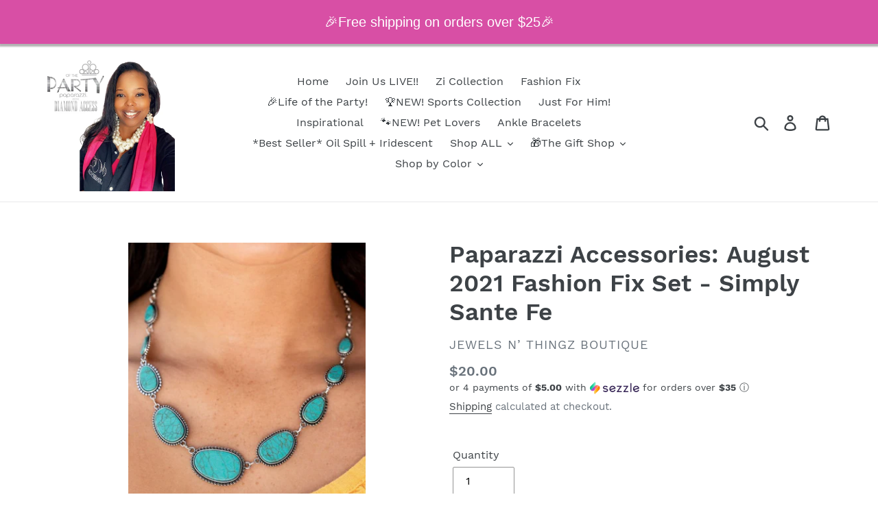

--- FILE ---
content_type: text/html; charset=utf-8
request_url: https://jewelsnthingzboutique.com/collections/fashion-fix/products/paparazzi-accessories-august-2021-fashion-fix-set-simply-sante-fe
body_size: 42131
content:
<!doctype html>
<html class="no-js" lang="en">
<head>
<title>
    Paparazzi Accessories: August 2021 Fashion Fix Set - Simply Sante Fe &ndash; Jewels N’ Thingz Boutique</title>


<meta name="description" content="Earthy, desert-inspired designs are what the Simply Santa Fe collection is all about. Natural stones, indigenous patterns, and vibrant colors of the Southwest are sprinkled throughout this trendy collection. Includes one of each accessory featured in the Simply Santa Fe Trend Blend in August&#39;s Fashion Fix:Necklace: &quot;El">
<!-- Superchargify v2.0. (https://www.superchargify.com) --><link rel="amphtml" href="https://jewelsnthingzboutique.com/a/sc/amp/products/paparazzi-accessories-august-2021-fashion-fix-set-simply-sante-fe" data-superchargify> 
        <script src='//jewelsnthingzboutique.com/cdn/shop/t/1/assets/subscription-plan-selector-js.js?v=151226160056616266681660202667' defer='defer' ></script>
        <script id='sealoop_product' type='application/json'>
              {"id":6988407505071,"title":"Paparazzi Accessories: August 2021 Fashion Fix Set - Simply Sante Fe","handle":"paparazzi-accessories-august-2021-fashion-fix-set-simply-sante-fe","description":"\u003cdiv class=\"product-single__description rte\"\u003e\n\u003cp data-mce-fragment=\"1\"\u003eEarthy, desert-inspired designs are what the Simply Santa Fe collection is all about. Natural stones, indigenous patterns, and vibrant colors of the Southwest are sprinkled throughout this trendy collection.\u003c\/p\u003e\n\u003cp data-mce-fragment=\"1\"\u003eIncludes one of each accessory featured in the Simply Santa Fe Trend Blend in August's Fashion Fix:\u003cbr data-mce-fragment=\"1\"\u003e\u003cbr data-mce-fragment=\"1\"\u003eNecklace: \"Elemental Eden\"\u003cbr data-mce-fragment=\"1\"\u003eEarring: \"Desert Climate\"\u003cbr data-mce-fragment=\"1\"\u003eBracelet: \"Elemental Exploration\" \u003cbr data-mce-fragment=\"1\"\u003eRing: \"Eco Energy\" \u003c\/p\u003e\n\u003c\/div\u003e\n\u003cp\u003eOrder date: 8\/5\/2021\u003c\/p\u003e\n","published_at":"2021-10-07T21:19:08-04:00","created_at":"2021-10-07T21:19:08-04:00","vendor":"Jewels N’ Thingz Boutique","type":"Necklace","tags":["fashion fix","Jewelry","Paparazzi","Paparazzi Accessories","spo-default","spo-disabled","spo-notify-me-disabled","Vintage"],"price":2000,"price_min":2000,"price_max":2000,"available":true,"price_varies":false,"compare_at_price":null,"compare_at_price_min":0,"compare_at_price_max":0,"compare_at_price_varies":false,"variants":[{"id":40808489189551,"title":"Default Title","option1":"Default Title","option2":null,"option3":null,"sku":"","requires_shipping":true,"taxable":true,"featured_image":null,"available":true,"name":"Paparazzi Accessories: August 2021 Fashion Fix Set - Simply Sante Fe","public_title":null,"options":["Default Title"],"price":2000,"weight":28,"compare_at_price":null,"inventory_management":"shopify","barcode":"","requires_selling_plan":false,"selling_plan_allocations":[]}],"images":["\/\/jewelsnthingzboutique.com\/cdn\/shop\/products\/SimplySantaFeCompleteTrendBlend-C019necklace_740x_3e9a7e3c-9b76-4986-8258-6e26e12a374d.jpg?v=1633656079","\/\/jewelsnthingzboutique.com\/cdn\/shop\/products\/SimplySantaFeCompleteTrendBlend-C019earrings_740x_a0911444-130c-432c-bd2f-4c0735c7e8a9.jpg?v=1633656085","\/\/jewelsnthingzboutique.com\/cdn\/shop\/products\/SimplySantaFeCompleteTrendBlend-C019bracelet_740x_e9ad02b3-e8fa-4387-b3eb-6fa958807b6c.jpg?v=1633656090","\/\/jewelsnthingzboutique.com\/cdn\/shop\/products\/SimplySantaFeCompleteTrendBlend-C019ring_740x_b6dbf687-e295-4b87-b2b1-fe8b09f5cd66.jpg?v=1633656097"],"featured_image":"\/\/jewelsnthingzboutique.com\/cdn\/shop\/products\/SimplySantaFeCompleteTrendBlend-C019necklace_740x_3e9a7e3c-9b76-4986-8258-6e26e12a374d.jpg?v=1633656079","options":["Title"],"media":[{"alt":"Paparazzi Accessories: August 2021 Fashion Fix Set - Simply Sante Fe - Jewels N Thingz Boutique","id":23718856392879,"position":1,"preview_image":{"aspect_ratio":0.667,"height":1110,"width":740,"src":"\/\/jewelsnthingzboutique.com\/cdn\/shop\/products\/SimplySantaFeCompleteTrendBlend-C019necklace_740x_3e9a7e3c-9b76-4986-8258-6e26e12a374d.jpg?v=1633656079"},"aspect_ratio":0.667,"height":1110,"media_type":"image","src":"\/\/jewelsnthingzboutique.com\/cdn\/shop\/products\/SimplySantaFeCompleteTrendBlend-C019necklace_740x_3e9a7e3c-9b76-4986-8258-6e26e12a374d.jpg?v=1633656079","width":740},{"alt":"Paparazzi Accessories: August 2021 Fashion Fix Set - Simply Sante Fe - Jewels N Thingz Boutique","id":23718856360111,"position":2,"preview_image":{"aspect_ratio":0.667,"height":1110,"width":740,"src":"\/\/jewelsnthingzboutique.com\/cdn\/shop\/products\/SimplySantaFeCompleteTrendBlend-C019earrings_740x_a0911444-130c-432c-bd2f-4c0735c7e8a9.jpg?v=1633656085"},"aspect_ratio":0.667,"height":1110,"media_type":"image","src":"\/\/jewelsnthingzboutique.com\/cdn\/shop\/products\/SimplySantaFeCompleteTrendBlend-C019earrings_740x_a0911444-130c-432c-bd2f-4c0735c7e8a9.jpg?v=1633656085","width":740},{"alt":"Paparazzi Accessories: August 2021 Fashion Fix Set - Simply Sante Fe - Jewels N Thingz Boutique","id":23718856327343,"position":3,"preview_image":{"aspect_ratio":0.667,"height":1110,"width":740,"src":"\/\/jewelsnthingzboutique.com\/cdn\/shop\/products\/SimplySantaFeCompleteTrendBlend-C019bracelet_740x_e9ad02b3-e8fa-4387-b3eb-6fa958807b6c.jpg?v=1633656090"},"aspect_ratio":0.667,"height":1110,"media_type":"image","src":"\/\/jewelsnthingzboutique.com\/cdn\/shop\/products\/SimplySantaFeCompleteTrendBlend-C019bracelet_740x_e9ad02b3-e8fa-4387-b3eb-6fa958807b6c.jpg?v=1633656090","width":740},{"alt":"Paparazzi Accessories: August 2021 Fashion Fix Set - Simply Sante Fe - Jewels N Thingz Boutique","id":23718856294575,"position":4,"preview_image":{"aspect_ratio":0.667,"height":1110,"width":740,"src":"\/\/jewelsnthingzboutique.com\/cdn\/shop\/products\/SimplySantaFeCompleteTrendBlend-C019ring_740x_b6dbf687-e295-4b87-b2b1-fe8b09f5cd66.jpg?v=1633656097"},"aspect_ratio":0.667,"height":1110,"media_type":"image","src":"\/\/jewelsnthingzboutique.com\/cdn\/shop\/products\/SimplySantaFeCompleteTrendBlend-C019ring_740x_b6dbf687-e295-4b87-b2b1-fe8b09f5cd66.jpg?v=1633656097","width":740}],"requires_selling_plan":false,"selling_plan_groups":[],"content":"\u003cdiv class=\"product-single__description rte\"\u003e\n\u003cp data-mce-fragment=\"1\"\u003eEarthy, desert-inspired designs are what the Simply Santa Fe collection is all about. Natural stones, indigenous patterns, and vibrant colors of the Southwest are sprinkled throughout this trendy collection.\u003c\/p\u003e\n\u003cp data-mce-fragment=\"1\"\u003eIncludes one of each accessory featured in the Simply Santa Fe Trend Blend in August's Fashion Fix:\u003cbr data-mce-fragment=\"1\"\u003e\u003cbr data-mce-fragment=\"1\"\u003eNecklace: \"Elemental Eden\"\u003cbr data-mce-fragment=\"1\"\u003eEarring: \"Desert Climate\"\u003cbr data-mce-fragment=\"1\"\u003eBracelet: \"Elemental Exploration\" \u003cbr data-mce-fragment=\"1\"\u003eRing: \"Eco Energy\" \u003c\/p\u003e\n\u003c\/div\u003e\n\u003cp\u003eOrder date: 8\/5\/2021\u003c\/p\u003e\n"}
        </script>
        <script id='sealoop_product_selected_or_first_variant' type='application/json'>
              40808489189551
        </script>
        <script id='sealoop_money_format' type='application/json'>
            "${{amount}}"
        </script><link id="TW_LINK" href="https://css.twik.io/606312884a124.css" onload="TWIK_SB()" rel="stylesheet"/><script>!function(){window.TWIK_ID="606312884a124",localStorage.tw_init=1;var t=document.documentElement;if(window.TWIK_SB=function(){t.style.visibility="",t.style.opacity=""},window.TWIK_RS=function(){var t=document.getElementById("TW_LINK");t&&t.parentElement&&t.parentElement.removeChild(t)},setTimeout(TWIK_RS,localStorage.tw_init?2e3:6e3),setTimeout(TWIK_SB,localStorage.tw_init?250:1e3),document.body)return TWIK_RS();t.style.visibility="hidden",t.style.opacity=0}();</script><script id="TW_SCRIPT" onload="TWIK_SB()" src="https://cdn.twik.io/tcs.js"></script>
  <meta name="google-site-verification" content="WrcCMYBdnyXUcd7MezONtxv8APOOfe0F5Gi0EHPQn4Y" />
<!-- "snippets/booster-seo.liquid" was not rendered, the associated app was uninstalled -->
  

  <meta charset="utf-8">
  <meta http-equiv="X-UA-Compatible" content="IE=edge,chrome=1">
  <meta name="viewport" content="width=device-width,initial-scale=1"><link rel="shortcut icon" href="//jewelsnthingzboutique.com/cdn/shop/files/selfie1_3ca304cf-8c1c-4204-96c8-f769aad31b45_32x32.jpg?v=1618268106" type="image/png"><!-- /snippets/social-meta-tags.liquid -->




<meta property="og:site_name" content="Jewels N’ Thingz Boutique">
<meta property="og:url" content="https://jewelsnthingzboutique.com/products/paparazzi-accessories-august-2021-fashion-fix-set-simply-sante-fe">
<meta property="og:title" content="Paparazzi Accessories: August 2021 Fashion Fix Set - Simply Sante Fe">
<meta property="og:type" content="product">
<meta property="og:description" content="Earthy, desert-inspired designs are what the Simply Santa Fe collection is all about. Natural stones, indigenous patterns, and vibrant colors of the Southwest are sprinkled throughout this trendy collection. Includes one of each accessory featured in the Simply Santa Fe Trend Blend in August&#39;s Fashion Fix:Necklace: &quot;El">

  <meta property="og:price:amount" content="20.00">
  <meta property="og:price:currency" content="USD">

<meta property="og:image" content="http://jewelsnthingzboutique.com/cdn/shop/products/SimplySantaFeCompleteTrendBlend-C019necklace_740x_3e9a7e3c-9b76-4986-8258-6e26e12a374d_1200x1200.jpg?v=1633656079"><meta property="og:image" content="http://jewelsnthingzboutique.com/cdn/shop/products/SimplySantaFeCompleteTrendBlend-C019earrings_740x_a0911444-130c-432c-bd2f-4c0735c7e8a9_1200x1200.jpg?v=1633656085"><meta property="og:image" content="http://jewelsnthingzboutique.com/cdn/shop/products/SimplySantaFeCompleteTrendBlend-C019bracelet_740x_e9ad02b3-e8fa-4387-b3eb-6fa958807b6c_1200x1200.jpg?v=1633656090">
<meta property="og:image:secure_url" content="https://jewelsnthingzboutique.com/cdn/shop/products/SimplySantaFeCompleteTrendBlend-C019necklace_740x_3e9a7e3c-9b76-4986-8258-6e26e12a374d_1200x1200.jpg?v=1633656079"><meta property="og:image:secure_url" content="https://jewelsnthingzboutique.com/cdn/shop/products/SimplySantaFeCompleteTrendBlend-C019earrings_740x_a0911444-130c-432c-bd2f-4c0735c7e8a9_1200x1200.jpg?v=1633656085"><meta property="og:image:secure_url" content="https://jewelsnthingzboutique.com/cdn/shop/products/SimplySantaFeCompleteTrendBlend-C019bracelet_740x_e9ad02b3-e8fa-4387-b3eb-6fa958807b6c_1200x1200.jpg?v=1633656090">


<meta name="twitter:card" content="summary_large_image">
<meta name="twitter:title" content="Paparazzi Accessories: August 2021 Fashion Fix Set - Simply Sante Fe">
<meta name="twitter:description" content="Earthy, desert-inspired designs are what the Simply Santa Fe collection is all about. Natural stones, indigenous patterns, and vibrant colors of the Southwest are sprinkled throughout this trendy collection. Includes one of each accessory featured in the Simply Santa Fe Trend Blend in August&#39;s Fashion Fix:Necklace: &quot;El">


  <link href="//jewelsnthingzboutique.com/cdn/shop/t/1/assets/theme.scss.css?v=53628293145162393791699476142" rel="stylesheet" type="text/css" media="all" />

  <script>
    var theme = {
      strings: {
        addToCart: "Add to cart",
        soldOut: "Sold out",
        unavailable: "Unavailable",
        regularPrice: "Regular price",
        sale: "Sale",
        showMore: "Show More",
        showLess: "Show Less",
        addressError: "Error looking up that address",
        addressNoResults: "No results for that address",
        addressQueryLimit: "You have exceeded the Google API usage limit. Consider upgrading to a \u003ca href=\"https:\/\/developers.google.com\/maps\/premium\/usage-limits\"\u003ePremium Plan\u003c\/a\u003e.",
        authError: "There was a problem authenticating your Google Maps account.",
        newWindow: "Opens in a new window.",
        external: "Opens external website.",
        newWindowExternal: "Opens external website in a new window."
      },
      moneyFormat: "${{amount}}"
    }

    document.documentElement.className = document.documentElement.className.replace('no-js', 'js');
  </script><script src="//jewelsnthingzboutique.com/cdn/shop/t/1/assets/lazysizes.js?v=68441465964607740661547315263" async="async"></script>
  <script src="//jewelsnthingzboutique.com/cdn/shop/t/1/assets/vendor.js?v=121857302354663160541547315263" defer="defer"></script>
  <script src="//jewelsnthingzboutique.com/cdn/shop/t/1/assets/theme.js?v=143007774773882805521639150000" defer="defer"></script>

  <script>window.performance && window.performance.mark && window.performance.mark('shopify.content_for_header.start');</script><meta name="google-site-verification" content="WrcCMYBdnyXUcd7MezONtxv8APOOfe0F5Gi0EHPQn4Y">
<meta id="shopify-digital-wallet" name="shopify-digital-wallet" content="/18349555812/digital_wallets/dialog">
<meta name="shopify-checkout-api-token" content="0033d6075771d2d66dc225c96710a2a7">
<meta id="in-context-paypal-metadata" data-shop-id="18349555812" data-venmo-supported="false" data-environment="production" data-locale="en_US" data-paypal-v4="true" data-currency="USD">
<link rel="alternate" type="application/json+oembed" href="https://jewelsnthingzboutique.com/products/paparazzi-accessories-august-2021-fashion-fix-set-simply-sante-fe.oembed">
<script async="async" src="/checkouts/internal/preloads.js?locale=en-US"></script>
<link rel="preconnect" href="https://shop.app" crossorigin="anonymous">
<script async="async" src="https://shop.app/checkouts/internal/preloads.js?locale=en-US&shop_id=18349555812" crossorigin="anonymous"></script>
<script id="apple-pay-shop-capabilities" type="application/json">{"shopId":18349555812,"countryCode":"US","currencyCode":"USD","merchantCapabilities":["supports3DS"],"merchantId":"gid:\/\/shopify\/Shop\/18349555812","merchantName":"Jewels N’ Thingz Boutique","requiredBillingContactFields":["postalAddress","email","phone"],"requiredShippingContactFields":["postalAddress","email","phone"],"shippingType":"shipping","supportedNetworks":["visa","masterCard","amex","discover","elo","jcb"],"total":{"type":"pending","label":"Jewels N’ Thingz Boutique","amount":"1.00"},"shopifyPaymentsEnabled":true,"supportsSubscriptions":true}</script>
<script id="shopify-features" type="application/json">{"accessToken":"0033d6075771d2d66dc225c96710a2a7","betas":["rich-media-storefront-analytics"],"domain":"jewelsnthingzboutique.com","predictiveSearch":true,"shopId":18349555812,"locale":"en"}</script>
<script>var Shopify = Shopify || {};
Shopify.shop = "jewels-n-thingz-boutique.myshopify.com";
Shopify.locale = "en";
Shopify.currency = {"active":"USD","rate":"1.0"};
Shopify.country = "US";
Shopify.theme = {"name":"Debut","id":58921517156,"schema_name":"Debut","schema_version":"11.0.3","theme_store_id":796,"role":"main"};
Shopify.theme.handle = "null";
Shopify.theme.style = {"id":null,"handle":null};
Shopify.cdnHost = "jewelsnthingzboutique.com/cdn";
Shopify.routes = Shopify.routes || {};
Shopify.routes.root = "/";</script>
<script type="module">!function(o){(o.Shopify=o.Shopify||{}).modules=!0}(window);</script>
<script>!function(o){function n(){var o=[];function n(){o.push(Array.prototype.slice.apply(arguments))}return n.q=o,n}var t=o.Shopify=o.Shopify||{};t.loadFeatures=n(),t.autoloadFeatures=n()}(window);</script>
<script>
  window.ShopifyPay = window.ShopifyPay || {};
  window.ShopifyPay.apiHost = "shop.app\/pay";
  window.ShopifyPay.redirectState = null;
</script>
<script id="shop-js-analytics" type="application/json">{"pageType":"product"}</script>
<script defer="defer" async type="module" src="//jewelsnthingzboutique.com/cdn/shopifycloud/shop-js/modules/v2/client.init-shop-cart-sync_COMZFrEa.en.esm.js"></script>
<script defer="defer" async type="module" src="//jewelsnthingzboutique.com/cdn/shopifycloud/shop-js/modules/v2/chunk.common_CdXrxk3f.esm.js"></script>
<script type="module">
  await import("//jewelsnthingzboutique.com/cdn/shopifycloud/shop-js/modules/v2/client.init-shop-cart-sync_COMZFrEa.en.esm.js");
await import("//jewelsnthingzboutique.com/cdn/shopifycloud/shop-js/modules/v2/chunk.common_CdXrxk3f.esm.js");

  window.Shopify.SignInWithShop?.initShopCartSync?.({"fedCMEnabled":true,"windoidEnabled":true});

</script>
<script>
  window.Shopify = window.Shopify || {};
  if (!window.Shopify.featureAssets) window.Shopify.featureAssets = {};
  window.Shopify.featureAssets['shop-js'] = {"shop-cart-sync":["modules/v2/client.shop-cart-sync_CRSPkpKa.en.esm.js","modules/v2/chunk.common_CdXrxk3f.esm.js"],"init-fed-cm":["modules/v2/client.init-fed-cm_DO1JVZ96.en.esm.js","modules/v2/chunk.common_CdXrxk3f.esm.js"],"init-windoid":["modules/v2/client.init-windoid_hXardXh0.en.esm.js","modules/v2/chunk.common_CdXrxk3f.esm.js"],"init-shop-email-lookup-coordinator":["modules/v2/client.init-shop-email-lookup-coordinator_jpxQlUsx.en.esm.js","modules/v2/chunk.common_CdXrxk3f.esm.js"],"shop-toast-manager":["modules/v2/client.shop-toast-manager_C-K0q6-t.en.esm.js","modules/v2/chunk.common_CdXrxk3f.esm.js"],"shop-button":["modules/v2/client.shop-button_B6dBoDg5.en.esm.js","modules/v2/chunk.common_CdXrxk3f.esm.js"],"shop-login-button":["modules/v2/client.shop-login-button_BHRMsoBb.en.esm.js","modules/v2/chunk.common_CdXrxk3f.esm.js","modules/v2/chunk.modal_C89cmTvN.esm.js"],"shop-cash-offers":["modules/v2/client.shop-cash-offers_p6Pw3nax.en.esm.js","modules/v2/chunk.common_CdXrxk3f.esm.js","modules/v2/chunk.modal_C89cmTvN.esm.js"],"avatar":["modules/v2/client.avatar_BTnouDA3.en.esm.js"],"init-shop-cart-sync":["modules/v2/client.init-shop-cart-sync_COMZFrEa.en.esm.js","modules/v2/chunk.common_CdXrxk3f.esm.js"],"init-shop-for-new-customer-accounts":["modules/v2/client.init-shop-for-new-customer-accounts_BNQiNx4m.en.esm.js","modules/v2/client.shop-login-button_BHRMsoBb.en.esm.js","modules/v2/chunk.common_CdXrxk3f.esm.js","modules/v2/chunk.modal_C89cmTvN.esm.js"],"pay-button":["modules/v2/client.pay-button_CRuQ9trT.en.esm.js","modules/v2/chunk.common_CdXrxk3f.esm.js"],"init-customer-accounts-sign-up":["modules/v2/client.init-customer-accounts-sign-up_Q1yheB3t.en.esm.js","modules/v2/client.shop-login-button_BHRMsoBb.en.esm.js","modules/v2/chunk.common_CdXrxk3f.esm.js","modules/v2/chunk.modal_C89cmTvN.esm.js"],"checkout-modal":["modules/v2/client.checkout-modal_DtXVhFgQ.en.esm.js","modules/v2/chunk.common_CdXrxk3f.esm.js","modules/v2/chunk.modal_C89cmTvN.esm.js"],"init-customer-accounts":["modules/v2/client.init-customer-accounts_B5rMd0lj.en.esm.js","modules/v2/client.shop-login-button_BHRMsoBb.en.esm.js","modules/v2/chunk.common_CdXrxk3f.esm.js","modules/v2/chunk.modal_C89cmTvN.esm.js"],"lead-capture":["modules/v2/client.lead-capture_CmGCXBh3.en.esm.js","modules/v2/chunk.common_CdXrxk3f.esm.js","modules/v2/chunk.modal_C89cmTvN.esm.js"],"shop-follow-button":["modules/v2/client.shop-follow-button_CV5C02lv.en.esm.js","modules/v2/chunk.common_CdXrxk3f.esm.js","modules/v2/chunk.modal_C89cmTvN.esm.js"],"shop-login":["modules/v2/client.shop-login_Bz_Zm_XZ.en.esm.js","modules/v2/chunk.common_CdXrxk3f.esm.js","modules/v2/chunk.modal_C89cmTvN.esm.js"],"payment-terms":["modules/v2/client.payment-terms_D7XnU2ez.en.esm.js","modules/v2/chunk.common_CdXrxk3f.esm.js","modules/v2/chunk.modal_C89cmTvN.esm.js"]};
</script>
<script>(function() {
  var isLoaded = false;
  function asyncLoad() {
    if (isLoaded) return;
    isLoaded = true;
    var urls = ["https:\/\/bingshoppingtool-t2app-prod.trafficmanager.net\/uet\/tracking_script?shop=jewels-n-thingz-boutique.myshopify.com","https:\/\/cdn.shopify.com\/s\/files\/1\/0044\/5811\/9281\/files\/superchargify.js?shop=jewels-n-thingz-boutique.myshopify.com","https:\/\/chimpstatic.com\/mcjs-connected\/js\/users\/bf18634e56efd35f455f269a1\/df2b7a4b70515e115fe0ebad2.js?shop=jewels-n-thingz-boutique.myshopify.com","https:\/\/instafeed.nfcube.com\/cdn\/0edb901066e54ce5d0261c22bfb10820.js?shop=jewels-n-thingz-boutique.myshopify.com","https:\/\/static-us.afterpay.com\/shopify\/afterpay-attract\/afterpay-attract-widget.js?shop=jewels-n-thingz-boutique.myshopify.com","https:\/\/cdn.shopify.com\/s\/files\/1\/0184\/4255\/1360\/files\/protector.min.js?v=1635737502\u0026shop=jewels-n-thingz-boutique.myshopify.com","https:\/\/cdn.shopify.com\/s\/files\/1\/0184\/4255\/1360\/files\/quicklink.v2.min.js?v=1619661100\u0026shop=jewels-n-thingz-boutique.myshopify.com","https:\/\/cdn.seguno.com\/storefront.js?v=1.0.0\u0026id=2866df39e9a44d9f8390aa2f4167b0fa\u0026bv=1717275323000\u0026cv=1715397220000\u0026shop=jewels-n-thingz-boutique.myshopify.com","https:\/\/cdn.shopify.com\/s\/files\/1\/0184\/4255\/1360\/files\/haloroar-legal.min.js?v=1649374317\u0026shop=jewels-n-thingz-boutique.myshopify.com","https:\/\/cdn2.hextom.com\/js\/smartpushmarketing.js?shop=jewels-n-thingz-boutique.myshopify.com","https:\/\/a.mailmunch.co\/widgets\/site-631843-7db4a049f2abc98d48971be2260465a10958efdf.js?shop=jewels-n-thingz-boutique.myshopify.com"];
    for (var i = 0; i < urls.length; i++) {
      var s = document.createElement('script');
      s.type = 'text/javascript';
      s.async = true;
      s.src = urls[i];
      var x = document.getElementsByTagName('script')[0];
      x.parentNode.insertBefore(s, x);
    }
  };
  if(window.attachEvent) {
    window.attachEvent('onload', asyncLoad);
  } else {
    window.addEventListener('load', asyncLoad, false);
  }
})();</script>
<script id="__st">var __st={"a":18349555812,"offset":-18000,"reqid":"b59414e1-798a-423e-9da0-71442e8f44b2-1763418581","pageurl":"jewelsnthingzboutique.com\/collections\/fashion-fix\/products\/paparazzi-accessories-august-2021-fashion-fix-set-simply-sante-fe","u":"fcf675eb4a8f","p":"product","rtyp":"product","rid":6988407505071};</script>
<script>window.ShopifyPaypalV4VisibilityTracking = true;</script>
<script id="captcha-bootstrap">!function(){'use strict';const t='contact',e='account',n='new_comment',o=[[t,t],['blogs',n],['comments',n],[t,'customer']],c=[[e,'customer_login'],[e,'guest_login'],[e,'recover_customer_password'],[e,'create_customer']],r=t=>t.map((([t,e])=>`form[action*='/${t}']:not([data-nocaptcha='true']) input[name='form_type'][value='${e}']`)).join(','),a=t=>()=>t?[...document.querySelectorAll(t)].map((t=>t.form)):[];function s(){const t=[...o],e=r(t);return a(e)}const i='password',u='form_key',d=['recaptcha-v3-token','g-recaptcha-response','h-captcha-response',i],f=()=>{try{return window.sessionStorage}catch{return}},m='__shopify_v',_=t=>t.elements[u];function p(t,e,n=!1){try{const o=window.sessionStorage,c=JSON.parse(o.getItem(e)),{data:r}=function(t){const{data:e,action:n}=t;return t[m]||n?{data:e,action:n}:{data:t,action:n}}(c);for(const[e,n]of Object.entries(r))t.elements[e]&&(t.elements[e].value=n);n&&o.removeItem(e)}catch(o){console.error('form repopulation failed',{error:o})}}const l='form_type',E='cptcha';function T(t){t.dataset[E]=!0}const w=window,h=w.document,L='Shopify',v='ce_forms',y='captcha';let A=!1;((t,e)=>{const n=(g='f06e6c50-85a8-45c8-87d0-21a2b65856fe',I='https://cdn.shopify.com/shopifycloud/storefront-forms-hcaptcha/ce_storefront_forms_captcha_hcaptcha.v1.5.2.iife.js',D={infoText:'Protected by hCaptcha',privacyText:'Privacy',termsText:'Terms'},(t,e,n)=>{const o=w[L][v],c=o.bindForm;if(c)return c(t,g,e,D).then(n);var r;o.q.push([[t,g,e,D],n]),r=I,A||(h.body.append(Object.assign(h.createElement('script'),{id:'captcha-provider',async:!0,src:r})),A=!0)});var g,I,D;w[L]=w[L]||{},w[L][v]=w[L][v]||{},w[L][v].q=[],w[L][y]=w[L][y]||{},w[L][y].protect=function(t,e){n(t,void 0,e),T(t)},Object.freeze(w[L][y]),function(t,e,n,w,h,L){const[v,y,A,g]=function(t,e,n){const i=e?o:[],u=t?c:[],d=[...i,...u],f=r(d),m=r(i),_=r(d.filter((([t,e])=>n.includes(e))));return[a(f),a(m),a(_),s()]}(w,h,L),I=t=>{const e=t.target;return e instanceof HTMLFormElement?e:e&&e.form},D=t=>v().includes(t);t.addEventListener('submit',(t=>{const e=I(t);if(!e)return;const n=D(e)&&!e.dataset.hcaptchaBound&&!e.dataset.recaptchaBound,o=_(e),c=g().includes(e)&&(!o||!o.value);(n||c)&&t.preventDefault(),c&&!n&&(function(t){try{if(!f())return;!function(t){const e=f();if(!e)return;const n=_(t);if(!n)return;const o=n.value;o&&e.removeItem(o)}(t);const e=Array.from(Array(32),(()=>Math.random().toString(36)[2])).join('');!function(t,e){_(t)||t.append(Object.assign(document.createElement('input'),{type:'hidden',name:u})),t.elements[u].value=e}(t,e),function(t,e){const n=f();if(!n)return;const o=[...t.querySelectorAll(`input[type='${i}']`)].map((({name:t})=>t)),c=[...d,...o],r={};for(const[a,s]of new FormData(t).entries())c.includes(a)||(r[a]=s);n.setItem(e,JSON.stringify({[m]:1,action:t.action,data:r}))}(t,e)}catch(e){console.error('failed to persist form',e)}}(e),e.submit())}));const S=(t,e)=>{t&&!t.dataset[E]&&(n(t,e.some((e=>e===t))),T(t))};for(const o of['focusin','change'])t.addEventListener(o,(t=>{const e=I(t);D(e)&&S(e,y())}));const B=e.get('form_key'),M=e.get(l),P=B&&M;t.addEventListener('DOMContentLoaded',(()=>{const t=y();if(P)for(const e of t)e.elements[l].value===M&&p(e,B);[...new Set([...A(),...v().filter((t=>'true'===t.dataset.shopifyCaptcha))])].forEach((e=>S(e,t)))}))}(h,new URLSearchParams(w.location.search),n,t,e,['guest_login'])})(!0,!0)}();</script>
<script integrity="sha256-52AcMU7V7pcBOXWImdc/TAGTFKeNjmkeM1Pvks/DTgc=" data-source-attribution="shopify.loadfeatures" defer="defer" src="//jewelsnthingzboutique.com/cdn/shopifycloud/storefront/assets/storefront/load_feature-81c60534.js" crossorigin="anonymous"></script>
<script crossorigin="anonymous" defer="defer" src="//jewelsnthingzboutique.com/cdn/shopifycloud/storefront/assets/shopify_pay/storefront-65b4c6d7.js?v=20250812"></script>
<script data-source-attribution="shopify.dynamic_checkout.dynamic.init">var Shopify=Shopify||{};Shopify.PaymentButton=Shopify.PaymentButton||{isStorefrontPortableWallets:!0,init:function(){window.Shopify.PaymentButton.init=function(){};var t=document.createElement("script");t.src="https://jewelsnthingzboutique.com/cdn/shopifycloud/portable-wallets/latest/portable-wallets.en.js",t.type="module",document.head.appendChild(t)}};
</script>
<script data-source-attribution="shopify.dynamic_checkout.buyer_consent">
  function portableWalletsHideBuyerConsent(e){var t=document.getElementById("shopify-buyer-consent"),n=document.getElementById("shopify-subscription-policy-button");t&&n&&(t.classList.add("hidden"),t.setAttribute("aria-hidden","true"),n.removeEventListener("click",e))}function portableWalletsShowBuyerConsent(e){var t=document.getElementById("shopify-buyer-consent"),n=document.getElementById("shopify-subscription-policy-button");t&&n&&(t.classList.remove("hidden"),t.removeAttribute("aria-hidden"),n.addEventListener("click",e))}window.Shopify?.PaymentButton&&(window.Shopify.PaymentButton.hideBuyerConsent=portableWalletsHideBuyerConsent,window.Shopify.PaymentButton.showBuyerConsent=portableWalletsShowBuyerConsent);
</script>
<script>
  function portableWalletsCleanup(e){e&&e.src&&console.error("Failed to load portable wallets script "+e.src);var t=document.querySelectorAll("shopify-accelerated-checkout .shopify-payment-button__skeleton, shopify-accelerated-checkout-cart .wallet-cart-button__skeleton"),e=document.getElementById("shopify-buyer-consent");for(let e=0;e<t.length;e++)t[e].remove();e&&e.remove()}function portableWalletsNotLoadedAsModule(e){e instanceof ErrorEvent&&"string"==typeof e.message&&e.message.includes("import.meta")&&"string"==typeof e.filename&&e.filename.includes("portable-wallets")&&(window.removeEventListener("error",portableWalletsNotLoadedAsModule),window.Shopify.PaymentButton.failedToLoad=e,"loading"===document.readyState?document.addEventListener("DOMContentLoaded",window.Shopify.PaymentButton.init):window.Shopify.PaymentButton.init())}window.addEventListener("error",portableWalletsNotLoadedAsModule);
</script>

<script type="module" src="https://jewelsnthingzboutique.com/cdn/shopifycloud/portable-wallets/latest/portable-wallets.en.js" onError="portableWalletsCleanup(this)" crossorigin="anonymous"></script>
<script nomodule>
  document.addEventListener("DOMContentLoaded", portableWalletsCleanup);
</script>

<link id="shopify-accelerated-checkout-styles" rel="stylesheet" media="screen" href="https://jewelsnthingzboutique.com/cdn/shopifycloud/portable-wallets/latest/accelerated-checkout-backwards-compat.css" crossorigin="anonymous">
<style id="shopify-accelerated-checkout-cart">
        #shopify-buyer-consent {
  margin-top: 1em;
  display: inline-block;
  width: 100%;
}

#shopify-buyer-consent.hidden {
  display: none;
}

#shopify-subscription-policy-button {
  background: none;
  border: none;
  padding: 0;
  text-decoration: underline;
  font-size: inherit;
  cursor: pointer;
}

#shopify-subscription-policy-button::before {
  box-shadow: none;
}

      </style>

<script>window.performance && window.performance.mark && window.performance.mark('shopify.content_for_header.end');</script>

<script>window.BOLD = window.BOLD || {};
    window.BOLD.common = window.BOLD.common || {};
    window.BOLD.common.Shopify = window.BOLD.common.Shopify || {};
    window.BOLD.common.Shopify.shop = {
      domain: 'jewelsnthingzboutique.com',
      permanent_domain: 'jewels-n-thingz-boutique.myshopify.com',
      url: 'https://jewelsnthingzboutique.com',
      secure_url: 'https://jewelsnthingzboutique.com',
      money_format: "${{amount}}",
      currency: "USD"
    };
    window.BOLD.common.Shopify.customer = {
      id: null,
      tags: null,
    };
    window.BOLD.common.Shopify.cart = {"note":null,"attributes":{},"original_total_price":0,"total_price":0,"total_discount":0,"total_weight":0.0,"item_count":0,"items":[],"requires_shipping":false,"currency":"USD","items_subtotal_price":0,"cart_level_discount_applications":[],"checkout_charge_amount":0};
    window.BOLD.common.template = 'product';window.BOLD.common.Shopify.formatMoney = function(money, format) {
        function n(t, e) {
            return "undefined" == typeof t ? e : t
        }
        function r(t, e, r, i) {
            if (e = n(e, 2),
                r = n(r, ","),
                i = n(i, "."),
            isNaN(t) || null == t)
                return 0;
            t = (t / 100).toFixed(e);
            var o = t.split(".")
                , a = o[0].replace(/(\d)(?=(\d\d\d)+(?!\d))/g, "$1" + r)
                , s = o[1] ? i + o[1] : "";
            return a + s
        }
        "string" == typeof money && (money = money.replace(".", ""));
        var i = ""
            , o = /\{\{\s*(\w+)\s*\}\}/
            , a = format || window.BOLD.common.Shopify.shop.money_format || window.Shopify.money_format || "$ {{ amount }}";
        switch (a.match(o)[1]) {
            case "amount":
                i = r(money, 2, ",", ".");
                break;
            case "amount_no_decimals":
                i = r(money, 0, ",", ".");
                break;
            case "amount_with_comma_separator":
                i = r(money, 2, ".", ",");
                break;
            case "amount_no_decimals_with_comma_separator":
                i = r(money, 0, ".", ",");
                break;
            case "amount_with_space_separator":
                i = r(money, 2, " ", ",");
                break;
            case "amount_no_decimals_with_space_separator":
                i = r(money, 0, " ", ",");
                break;
            case "amount_with_apostrophe_separator":
                i = r(money, 2, "'", ".");
                break;
        }
        return a.replace(o, i);
    };
    window.BOLD.common.Shopify.saveProduct = function (handle, product) {
      if (typeof handle === 'string' && typeof window.BOLD.common.Shopify.products[handle] === 'undefined') {
        if (typeof product === 'number') {
          window.BOLD.common.Shopify.handles[product] = handle;
          product = { id: product };
        }
        window.BOLD.common.Shopify.products[handle] = product;
      }
    };
    window.BOLD.common.Shopify.saveVariant = function (variant_id, variant) {
      if (typeof variant_id === 'number' && typeof window.BOLD.common.Shopify.variants[variant_id] === 'undefined') {
        window.BOLD.common.Shopify.variants[variant_id] = variant;
      }
    };window.BOLD.common.Shopify.products = window.BOLD.common.Shopify.products || {};
    window.BOLD.common.Shopify.variants = window.BOLD.common.Shopify.variants || {};
    window.BOLD.common.Shopify.handles = window.BOLD.common.Shopify.handles || {};window.BOLD.common.Shopify.handle = "paparazzi-accessories-august-2021-fashion-fix-set-simply-sante-fe"
window.BOLD.common.Shopify.saveProduct("paparazzi-accessories-august-2021-fashion-fix-set-simply-sante-fe", 6988407505071);window.BOLD.common.Shopify.saveVariant(40808489189551, { product_id: 6988407505071, product_handle: "paparazzi-accessories-august-2021-fashion-fix-set-simply-sante-fe", price: 2000, group_id: '', csp_metafield: {}});window.BOLD.apps_installed = {"Product Upsell":3} || {};window.BOLD.common.Shopify.saveProduct("paparazzi-accessories-july-2022-fashion-fix-set-sunset-sightings", 7920016359653);window.BOLD.common.Shopify.saveVariant(43200724140261, { product_id: 7920016359653, product_handle: "paparazzi-accessories-july-2022-fashion-fix-set-sunset-sightings", price: 2000, group_id: '', csp_metafield: {}});window.BOLD.common.Shopify.saveProduct("paparazzi-accessories-september-2021-fashion-fix-set-fiercely-5th-avenue", 6988414386351);window.BOLD.common.Shopify.saveVariant(40808506130607, { product_id: 6988414386351, product_handle: "paparazzi-accessories-september-2021-fashion-fix-set-fiercely-5th-avenue", price: 2000, group_id: '', csp_metafield: {}});window.BOLD.common.Shopify.saveProduct("paparazzi-accessories-september-2021-fashion-fix-set-magnificent-musings", 6988412420271);window.BOLD.common.Shopify.saveVariant(40808500330671, { product_id: 6988412420271, product_handle: "paparazzi-accessories-september-2021-fashion-fix-set-magnificent-musings", price: 2000, group_id: '', csp_metafield: {}});window.BOLD.common.Shopify.saveProduct("paparazzi-accessories-september-2021-fashion-fix-set-sunset-sightings", 6988411076783);window.BOLD.common.Shopify.saveVariant(40808496496815, { product_id: 6988411076783, product_handle: "paparazzi-accessories-september-2021-fashion-fix-set-sunset-sightings", price: 2000, group_id: '', csp_metafield: {}});window.BOLD.common.Shopify.saveProduct("paparazzi-accessories-august-2021-fashion-fix-set-simply-sante-fe", 6988407505071);window.BOLD.common.Shopify.saveVariant(40808489189551, { product_id: 6988407505071, product_handle: "paparazzi-accessories-august-2021-fashion-fix-set-simply-sante-fe", price: 2000, group_id: '', csp_metafield: {}});window.BOLD.common.Shopify.saveProduct("paparazzi-accessories-august-2021-fashion-fix-set-sunset-sightings", 6988401836207);window.BOLD.common.Shopify.saveVariant(40808472477871, { product_id: 6988401836207, product_handle: "paparazzi-accessories-august-2021-fashion-fix-set-sunset-sightings", price: 2000, group_id: '', csp_metafield: {}});window.BOLD.common.Shopify.saveProduct("paparazzi-accessories-august-2021-fashion-fix-set-glimpses-of-malibu", 6988400951471);window.BOLD.common.Shopify.saveVariant(40808468709551, { product_id: 6988400951471, product_handle: "paparazzi-accessories-august-2021-fashion-fix-set-glimpses-of-malibu", price: 2000, group_id: '', csp_metafield: {}});window.BOLD.common.Shopify.saveProduct("paparazzi-accessories-july-2021-fashion-fix-set-simply-sante-fe", 6988398461103);window.BOLD.common.Shopify.saveVariant(40808435744943, { product_id: 6988398461103, product_handle: "paparazzi-accessories-july-2021-fashion-fix-set-simply-sante-fe", price: 2000, group_id: '', csp_metafield: {}});window.BOLD.common.Shopify.saveProduct("paparazzi-accessories-july-2021-fashion-fix-set-glimpses-of-malibu", 6988395479215);window.BOLD.common.Shopify.saveVariant(40808424997039, { product_id: 6988395479215, product_handle: "paparazzi-accessories-july-2021-fashion-fix-set-glimpses-of-malibu", price: 2000, group_id: '', csp_metafield: {}});window.BOLD.common.Shopify.saveProduct("paparazzi-accessories-july-2021-fashion-fix-set-sunset-sightings", 6988392792239);window.BOLD.common.Shopify.saveVariant(40808407859375, { product_id: 6988392792239, product_handle: "paparazzi-accessories-july-2021-fashion-fix-set-sunset-sightings", price: 2000, group_id: '', csp_metafield: {}});window.BOLD.common.Shopify.saveProduct("paparazzi-accessories-july-2021-fashion-fix-set-fiercely-5th-avenue", 6988390596783);window.BOLD.common.Shopify.saveVariant(40808403304623, { product_id: 6988390596783, product_handle: "paparazzi-accessories-july-2021-fashion-fix-set-fiercely-5th-avenue", price: 2000, group_id: '', csp_metafield: {}});window.BOLD.common.Shopify.saveProduct("paparazzi-accessories-june-2021-fashion-fix-set-magnificent-musings", 6747426947247);window.BOLD.common.Shopify.saveVariant(39984015442095, { product_id: 6747426947247, product_handle: "paparazzi-accessories-june-2021-fashion-fix-set-magnificent-musings", price: 2000, group_id: '', csp_metafield: {}});window.BOLD.common.Shopify.saveProduct("paparazzi-accessories-june-2021-fashion-fix-set-simply-sante-fe", 6747418394799);window.BOLD.common.Shopify.saveVariant(39983965831343, { product_id: 6747418394799, product_handle: "paparazzi-accessories-june-2021-fashion-fix-set-simply-sante-fe", price: 2000, group_id: '', csp_metafield: {}});window.BOLD.common.Shopify.saveProduct("paparazzi-accessories-june-2021-fashion-fix-set-sunset-sightings", 6747414724783);window.BOLD.common.Shopify.saveVariant(39983949971631, { product_id: 6747414724783, product_handle: "paparazzi-accessories-june-2021-fashion-fix-set-sunset-sightings", price: 2000, group_id: '', csp_metafield: {}});window.BOLD.common.Shopify.saveProduct("paparazzi-accessories-may-2021-fashion-fix-set-glimpses-of-malibu", 6690853126319);window.BOLD.common.Shopify.saveVariant(39771237056687, { product_id: 6690853126319, product_handle: "paparazzi-accessories-may-2021-fashion-fix-set-glimpses-of-malibu", price: 2000, group_id: '', csp_metafield: {}});window.BOLD.common.Shopify.saveProduct("paparazzi-accessories-may-2021-fashion-fix-set-magnificent-musings", 6690849521839);window.BOLD.common.Shopify.saveVariant(39771225456815, { product_id: 6690849521839, product_handle: "paparazzi-accessories-may-2021-fashion-fix-set-magnificent-musings", price: 2000, group_id: '', csp_metafield: {}});window.BOLD.common.Shopify.saveProduct("paparazzi-accessories-may-2021-fashion-fix-set-fiercely-5th-avenue", 6690845130927);window.BOLD.common.Shopify.saveVariant(39771205435567, { product_id: 6690845130927, product_handle: "paparazzi-accessories-may-2021-fashion-fix-set-fiercely-5th-avenue", price: 2000, group_id: '', csp_metafield: {}});window.BOLD.common.Shopify.saveProduct("paparazzi-accessories-may-2021-fashion-fix-set-sunset-sightings", 6690840477871);window.BOLD.common.Shopify.saveVariant(39771183644847, { product_id: 6690840477871, product_handle: "paparazzi-accessories-may-2021-fashion-fix-set-sunset-sightings", price: 2000, group_id: '', csp_metafield: {}});window.BOLD.common.Shopify.saveProduct("paparazzi-accessories-may-2021-fashion-fix-set-simply-sante-fe", 6690837823663);window.BOLD.common.Shopify.saveVariant(39771177484463, { product_id: 6690837823663, product_handle: "paparazzi-accessories-may-2021-fashion-fix-set-simply-sante-fe", price: 2000, group_id: '', csp_metafield: {}});window.BOLD.common.Shopify.saveProduct("copy-of-paparazzi-accessories-galactic-goddess-necklace-cosmic-treasure-chest-bracelet-white-set-march-2021-fashion-fix", 6608795893935);window.BOLD.common.Shopify.saveVariant(39509028634799, { product_id: 6608795893935, product_handle: "copy-of-paparazzi-accessories-galactic-goddess-necklace-cosmic-treasure-chest-bracelet-white-set-march-2021-fashion-fix", price: 1000, group_id: '', csp_metafield: {}});window.BOLD.common.Shopify.saveProduct("paparazzi-accessories-march-2021-fashion-fix-set-sunset-sightings", 6552324178095);window.BOLD.common.Shopify.saveVariant(39316424917167, { product_id: 6552324178095, product_handle: "paparazzi-accessories-march-2021-fashion-fix-set-sunset-sightings", price: 2000, group_id: '', csp_metafield: {}});window.BOLD.common.Shopify.saveProduct("paparazzi-accessories-february-2021-fashion-fix-set-simply-sante-fe", 6543223357615);window.BOLD.common.Shopify.saveVariant(39278603042991, { product_id: 6543223357615, product_handle: "paparazzi-accessories-february-2021-fashion-fix-set-simply-sante-fe", price: 2000, group_id: '', csp_metafield: {}});window.BOLD.common.Shopify.saveProduct("paparazzi-accessories-january-2021-fashion-fix-set-magnificent-musings", 6236673179823);window.BOLD.common.Shopify.saveVariant(38096452485295, { product_id: 6236673179823, product_handle: "paparazzi-accessories-january-2021-fashion-fix-set-magnificent-musings", price: 2000, group_id: '', csp_metafield: {}});window.BOLD.common.Shopify.saveProduct("paparazzi-accessories-january-2021-fashion-fix-set-fiercely-5th-avenue", 6236660760751);window.BOLD.common.Shopify.saveVariant(38096410869935, { product_id: 6236660760751, product_handle: "paparazzi-accessories-january-2021-fashion-fix-set-fiercely-5th-avenue", price: 2000, group_id: '', csp_metafield: {}});window.BOLD.common.Shopify.saveProduct("paparazzi-december-2020-fashion-fix-set-sunset-sightings", 6117232672943);window.BOLD.common.Shopify.saveVariant(37705430532271, { product_id: 6117232672943, product_handle: "paparazzi-december-2020-fashion-fix-set-sunset-sightings", price: 2000, group_id: '', csp_metafield: {}});window.BOLD.common.Shopify.saveProduct("paparazzi-october-2020-fashion-fix-set-sunset-sightings-1", 6047596216495);window.BOLD.common.Shopify.saveVariant(37397706145967, { product_id: 6047596216495, product_handle: "paparazzi-october-2020-fashion-fix-set-sunset-sightings-1", price: 2000, group_id: '', csp_metafield: {}});window.BOLD.common.Shopify.saveProduct("in-haute-pursuit-gunmetal", 3082180427876);window.BOLD.common.Shopify.saveVariant(25384747565156, { product_id: 3082180427876, product_handle: "in-haute-pursuit-gunmetal", price: 500, group_id: '', csp_metafield: {}});window.BOLD.common.Shopify.metafields = window.BOLD.common.Shopify.metafields || {};window.BOLD.common.Shopify.metafields["bold_rp"] = {};window.BOLD.common.Shopify.metafields["bold_csp_defaults"] = {};window.BOLD.common.cacheParams = window.BOLD.common.cacheParams || {};
</script><link href="//jewelsnthingzboutique.com/cdn/shop/t/1/assets/bold-upsell.css?v=51915886505602322711614305452" rel="stylesheet" type="text/css" media="all" />
<link href="//jewelsnthingzboutique.com/cdn/shop/t/1/assets/bold-upsell-custom.css?v=150135899998303055901614305452" rel="stylesheet" type="text/css" media="all" /><script src="//staticxx.s3.amazonaws.com/aio_stats_lib_v1.min.js?v=1.0"></script>
<script>
    
    
    
    var gsf_conversion_data = {page_type : 'product', event : 'view_item', data : {product_data : [{variant_id : 40808489189551, product_id : 6988407505071, name : "Paparazzi Accessories: August 2021 Fashion Fix Set - Simply Sante Fe", price : "20.00", currency : "USD", sku : "", brand : "Jewels N’ Thingz Boutique", variant : "Default Title", category : "Necklace"}], total_price : "20.00"}};
    
</script>


<!-- Cobiro meta tag start -->
<meta name="google-site-verification" content="8lcrGOpkp5SuOoceaCV8b0n9Jg2s2UTWekWPLhCACzA" />
<!-- Cobiro meta tag end -->

  <!-- "snippets/judgeme_core.liquid" was not rendered, the associated app was uninstalled -->

  <script src="https://manychat.com/static/js/shopify.js?account_id=191521611606806" id="manychat-header" defer="defer"></script>



<script src="https://wiser.expertvillagemedia.com/assets/js/wiser_recom.js" data-maincollection-id="125002252388" data-productid="6988407505071" data-collectid="125002252388" data-page="product" data-shop-id="jewels-n-thingz-boutique.myshopify.com"></script>
<script>
  
  var pHandle = "paparazzi-accessories-august-2021-fashion-fix-set-simply-sante-fe";
  var evm_recent_products=getCookie("evm_recent_products");
  if(pHandle){
    if(evm_recent_products == null){
      setCookie("evm_recent_products",pHandle,3);
    }
    var currentProducts = [];
    if(evm_recent_products != null){
      currentProducts = evm_recent_products.split(","); 
    }
    var index = currentProducts.indexOf(pHandle);
    if (index > -1) {
      currentProducts.splice(index, 1);
    } 
    if(currentProducts.indexOf(pHandle) == -1){
      currentProducts.push(pHandle); 
    }
    if(currentProducts.length > 0){
      setCookie("evm_recent_products",currentProducts.join(","),3);
    }
  }  
  
</script>
 


<script type="text/javascript" src="https://firebasestorage.googleapis.com/v0/b/vajro/o/app_install_popup.js?alt=media"></script> 
<script> 
    VJR_BANNER.init({ 
        "title": "Jewels N Thingz Boutique, LLC", // Title of the app 
        "sub_title": "Shop on go with our mobile app", // Subtitle and it can be empty 
        "image_url": "https://lh3.googleusercontent.com/YQaKtoyHPpD8dSi1dc-qtEhE18H1fyHPCd7Us1zdP_wnTlfTPjot13LjsgMrfCYEwPk", // Image URL 
        "button_color": "#232323",  // button background color 
        "text_color": "#FFFFFF",  // Button text color 
        "button_text": "INSTALL",  // Button text color 
        "ios_appid": "1545546502",  // iOS Itunes ID (from App Store Connect portal) 
        "android_packagage_name": "com.jewelsnthingzboutique", //Android app package name 
        "appid": "19938", //vajro App ID 
        "days": 1 //number of days Cookie should be stored 
    }); 
</script><link rel="stylesheet" href="https://cdn.shopify.com/s/files/1/0184/4255/1360/files/legal.v5.scss.css?v=1654848652" media="print" onload="this.media='all'">
  <script>
    (function() {
      const metafields = {
        "shop": "jewels-n-thingz-boutique.myshopify.com",
        "settings": {"enabled":"1","param":{"message":"I have read and agreed with the {link}. ","error_message":"Please agree to the shipping policy before making a purchase!","error_display":"dialog","greeting":{"enabled":"1","message":"Please agree to the Shipping Policy before purchasing!","delay":"1"},"link_order":["link"],"links":{"link":{"label":"Shipping Policy","target":"popup","url":"https:\/\/jewelsnthingzboutique.com\/pages\/shipping-policy","policy":"shipping-policy"}},"force_enabled":"0","optional":"0","optional_message_enabled":"0","optional_message_value":"Thank you! The page will be moved to the checkout page.","optional_checkbox_hidden":"0","time_enabled":"1","time_label":"Agreed to the Shipping Policy","checkbox":"1"},"popup":{"title":"Shipping Policy","width":"600","button":"","icon_color":"#197bbd"},"style":{"checkbox":{"size":"20","color":"#ff0000"},"message":{"font":"inherit","size":"14","customized":{"enabled":"1","color":"#212b36","accent":"#0075ff","error":"#de3618"},"align":"inherit","padding":{"top":"0","right":"0","bottom":"0","left":"0"}}},"only1":"true","installer":[]},
        "moneyFormat": "${{amount}}"
      };
      !function(){"use strict";void 0===Element.prototype.getEventListeners&&(Element.prototype.__addEventListener=Element.prototype.addEventListener,Element.prototype.__removeEventListener=Element.prototype.removeEventListener,Element.prototype.addEventListener=function(e,t,n=!1){this.__addEventListener(e,t,n),this.eventListenerList||(this.eventListenerList={}),this.eventListenerList[e]||(this.eventListenerList[e]=[]),this.eventListenerList[e].push({type:e,listener:t,useCapture:n})},Element.prototype.removeEventListener=function(e,t,n=!1){this.__removeEventListener(e,t,n),this.eventListenerList||(this.eventListenerList={}),this.eventListenerList[e]||(this.eventListenerList[e]=[]);for(let o=0;o<this.eventListenerList[e].length;o++)if(this.eventListenerList[e][o].listener===t&&this.eventListenerList[e][o].useCapture===n){this.eventListenerList[e].splice(o,1);break}0==this.eventListenerList[e].length&&delete this.eventListenerList[e]},Element.prototype.getEventListeners=function(e){return this.eventListenerList||(this.eventListenerList={}),void 0===e?this.eventListenerList:this.eventListenerList[e]})}(),window.roarJs=window.roarJs||{},roarJs.Legal=function(){const e={id:"legal",shop:null,settings:{},jQuery:null,fonts:[],editor:{enabled:!1,selector:"#theme-editor__checkbox"},installer:{enabled:!1},pointer:{},selectors:{checkout:'[name="checkout"], [name="goto_pp"], [name="goto_gc"], [href*="/checkout"], .rale-button--checkout',dynamic:'[data-shopify="payment-button"], [data-shopify="dynamic-checkout-cart"]',form:'form[action="/checkout"]',update:'[name="update"]',widget:".rale-widget",checkbox:'.rale-widget .rale-checkbox input[type="checkbox"]',nopopup:".rale-nopopup",policy:".rale-policy",error:".rale-widget .rale-error",greeting:".rale-widget .rale-greeting",modal:"rale-modal",modal_close:"rale-modal-close"},classes:{hidden:"rale-dynamic--hidden",invisible:"rale-checkout--invisible"},cssUrl:"https://cdn.shopify.com/s/files/1/0184/4255/1360/files/legal.v5.scss.css?v=1654848652",installerUrl:"https://cdn.shopify.com/s/files/1/0184/4255/1360/files/legal-installer.min.js?v=1656068354"};function t(e,t){for(let t=0;t<document.styleSheets.length;t++)if(document.styleSheets[t].href==e)return!1;const n=document.getElementsByTagName("head")[0],o=document.createElement("link");o.type="text/css",o.rel="stylesheet",o.readyState?o.onreadystatechange=function(){"loaded"!=o.readyState&&"complete"!=o.readyState||(o.onreadystatechange=null,t&&t())}:o.onload=function(){t&&t()},o.href=e,n.appendChild(o)}function n(){e.settings.enabled="1"}function o(){return"undefined"==typeof roarJsAdmin?(e.shop||(e.shop=metafields.shop,e.settings=metafields.settings),!0):(e.editor.enabled=!0,e.shop=roarJsAdmin.Config.shop,e.settings=roarJsAdmin.Config.settings,n(),!0)}function s(e,t){!function(e,t){const n=XMLHttpRequest.prototype.open;XMLHttpRequest.prototype.open=function(o,s){this.addEventListener("load",(function(){!e.some((function(e){return s.indexOf(e)>-1}))||""!==this.responseType&&"text"!==this.responseType||t(this.responseText)})),n.apply(this,arguments)}}(e,t),function(e,t){"undefined"!=typeof jQuery&&jQuery(document).ajaxSuccess((function(n,o,s){const i=s.url;e.some((function(e){return i.indexOf(e)>-1}))&&t(o.responseText)}))}(e,t),function(e,t){const n=window.fetch;window.fetch=function(){const e=n.apply(this,arguments);return e.then((function(e){const t=new CustomEvent("raleFetchEnd",{view:document,bubbles:!0,cancelable:!1,detail:{response:e.clone()}});document.dispatchEvent(t)})),e},document.addEventListener("raleFetchEnd",(function(n){const o=n.detail.response;if(200!==o.status)return;const s=o.url;e.some((function(e){return s.indexOf(e)>-1}))&&t(o.json())}))}(e,t)}function i(){const{selectors:t}=e;let n=!1;return document.querySelectorAll(t.checkbox).forEach((e=>{(function(e){const t=e.getBoundingClientRect(),n=window.innerWidth||document.documentElement.clientWidth,o=window.innerHeight||document.documentElement.clientHeight,s=function(e,t){return document.elementFromPoint(e,t)};return!(t.right<0||t.bottom<0||t.left>n||t.top>o)&&(e.contains(s(t.left,t.top))||e.contains(s(t.right,t.top))||e.contains(s(t.right,t.bottom))||e.contains(s(t.left,t.bottom))||e.parentNode.contains(s(t.left,t.top))||e.parentNode.contains(s(t.right,t.top))||e.parentNode.contains(s(t.right,t.bottom))||e.parentNode.contains(s(t.left,t.bottom)))})(e)&&(n=!0)})),n}function r(t){const{selectors:n}=e;let o=!1;if(s="/cart",window.location.href.indexOf(s)>-1){const e=t.closest("form");e&&e.querySelector(n.widget)&&(o=!0)}var s;return o}function l(t,n){const{classes:o,pointer:s}=e;if(n=n||window.event,void 0!==window.pageXOffset?(s.pageX=n.pageX-window.pageXOffset,s.pageY=n.pageY-window.pageYOffset):(s.pageX=n.pageX-document.documentElement.scrollLeft,s.pageY=n.pageY-document.documentElement.scrollTop),isNaN(s.pageX)||isNaN(s.pageY))s.target=t;else{const e=t.classList.contains(o.hidden);e&&t.classList.remove(o.hidden);const n=document.elementFromPoint(s.pageX,s.pageY);n&&(s.target=n),e&&t.classList.add(o.hidden)}}function a(t){const{id:n,classes:o,title:s,body:i,styles:r}=t;let l=document.getElementById(n);if(null!=l&&l.remove(),l=document.createElement("div"),l.id=n,l.classList="rale-modal",l.innerHTML=`<div class="rale-modal-inner">\n<div class="rale-modal-header"><div class="rale-modal-title">${s}</div><div class="rale-modal-close"><svg viewBox="0 0 20 20"><path d="M11.414 10l6.293-6.293a.999.999 0 1 0-1.414-1.414L10 8.586 3.707 2.293a.999.999 0 1 0-1.414 1.414L8.586 10l-6.293 6.293a.999.999 0 1 0 1.414 1.414L10 11.414l6.293 6.293a.997.997 0 0 0 1.414 0 .999.999 0 0 0 0-1.414L11.414 10z" fill-rule="evenodd"></path></svg></div></div>\n<div class="rale-modal-bodyWrapper"><div class="rale-modal-body" data-scrollable>${i}</div></div>\n</div><div class="rale-modal-overlay"></div>`,o&&o.length>0&&l.classList.add(o),r&&Object.keys(r).length>0)for(const[e,t]of Object.entries(r))l.style.setProperty(e,t);return w(l),document.body.classList.add("rale-modal--opened"),document.body.appendChild(l),function(t){t.querySelectorAll(".rale-modal-close, .rale-modal-overlay").forEach((e=>{e.addEventListener("click",(e=>{c(e.currentTarget.closest(".rale-modal").getAttribute("id"))}))})),document.querySelectorAll(".rale-modal-button").forEach((t=>{t.addEventListener("click",(t=>{const n=t.currentTarget.closest(".rale-modal");n.classList.add("rale-modal--checked"),setTimeout((function(){const{pointer:{target:t}}=e;if(t)if("FORM"==t.tagName)t.submit();else try{t.click()}catch(e){const n=t.closest('[role="button"]');n&&n.click()}}),500),setTimeout((function(){c(n.getAttribute("id")),m()}),1e3)}))}))}(l),l}function c(e){const t=document.getElementById(e);if(null!=t&&t.remove(),0===document.querySelectorAll(".rale-modal").length){document.querySelector("body").classList.remove("rale-modal--opened")}}function d(t){const{selectors:n}=e;return!!t.closest(n.nopopup)}function u(t){const{classes:n,pointer:{target:o}}=e;let s=!0;if(t.classList.contains(n.hidden)&&(s=!1,o)){const e=o.getEventListeners("click"),t=o.closest("[class*=shopify-payment-button__]");(void 0!==e||t)&&(s=!0)}return s}function p(){const{settings:{param:t,popup:n,style:o}}=e,s=b();s.querySelector('input[type="checkbox"]').removeAttribute("checked");const i=s.querySelector(".rale-greeting");null!==i&&(i.classList.remove("rale-greeting--bottom"),i.classList.add("rale-greeting--top"));const r=n.title.length>0?n.title:"Terms and Conditions";let l=`<svg xmlns="http://www.w3.org/2000/svg" viewBox="0 0 37 37" class="rale-checkmark"><path class="rale-checkmark--circle" d="M30.5,6.5L30.5,6.5c6.6,6.6,6.6,17.4,0,24l0,0c-6.6,6.6-17.4,6.6-24,0l0,0c-6.6-6.6-6.6-17.4,0-24l0,0C13.1-0.2,23.9-0.2,30.5,6.5z"></path><polyline class="rale-checkmark--check" points="11.6,20 15.9,24.2 26.4,13.8"></polyline><polyline class="rale-checkmark--checked" points="11.6,20 15.9,24.2 26.4,13.8"></polyline></svg>${s.outerHTML}`;void 0!==t.force_enabled&&"1"===t.force_enabled?l+=`<div class="rale-modal-buttonWrapper"><div class="rale-modal-button">${n.button.length>0?n.button:"Process to Checkout"}</div></div>`:l+=`<div class="rale-error">${t.error_message}</div>`;let a="",c={"--rale-size":`${o.message.size}px`,"--rale-popup-width":`${n.width}px`,"--rale-popup-icolor":n.icon_color},d="inherit";if("inherit"!==o.message.font){d=o.message.font.split(":")[0].replace(/\+/g," ")}return c["--rale-font"]=d,"1"===o.message.customized.enabled&&(a="rale-customized",c["--rale-color"]=o.message.customized.color,c["--rale-error"]=o.message.customized.error),{id:"rale-modal",classes:a,styles:c,title:r,body:l}}function m(){document.dispatchEvent(new CustomEvent("rale.shopifyCheckout"))}function g(t){const{selectors:n,settings:{param:o}}=e,s=t.currentTarget;if(function(t){const{settings:{param:n}}=e,o=t.closest("form");if(o&&0===o.querySelectorAll(".rale-time").length&&"0"!==n.time_enabled){const e=n.time_label.length>0?P(n.time_label):"Agreed to the Terms and Conditions on",t=document.createElement("input");t.type="hidden",t.name=`attributes[${e}]`,t.value=new Date,o.appendChild(t)}}(s),void 0!==o.force_enabled&&"1"===o.force_enabled){if(i()||r(s))m();else{if(l(s,t),!u(s))return!1;k(a(p())),t.preventDefault(),t.stopPropagation()}return!1}if(d(s))return m(),!1;if(function(){const{settings:{param:t}}=e;return(void 0===t.force_enabled||"1"!==t.force_enabled)&&void 0!==t.optional&&"1"===t.optional}())return o.optional_message_enabled&&"1"===o.optional_message_enabled&&o.optional_message_value.length>0&&alert(o.optional_message_value),m(),!1;if(l(s,t),i()||r(s))C()?(document.querySelectorAll(n.greeting).forEach((e=>{e.remove()})),m()):("dialog"===o.error_display?alert(o.error_message):(document.querySelectorAll(n.error).forEach((e=>{e.remove()})),document.querySelectorAll(n.widget).forEach((e=>{const t=document.createElement("div");t.classList="rale-error",t.innerHTML=o.error_message,"after"===o.error_display?e.appendChild(t):e.insertBefore(t,e.firstChild)}))),t.preventDefault(),t.stopPropagation());else{if(C())return!1;if(!u(s))return!1;k(a(p())),t.preventDefault(),t.stopPropagation()}}function h(){const{settings:t}=e;if("1"!==t.enabled)return!1;setTimeout((function(){!function(){const{classes:t,selectors:n}=e;document.querySelectorAll(n.checkout).forEach((e=>{C()||d(e)?e.classList.remove(t.invisible):e.classList.add(t.invisible)}))}(),function(){const{classes:t,selectors:n,settings:{param:o}}=e;"1"!==o.optional&&document.querySelectorAll(n.dynamic).forEach((e=>{("dynamic-checkout-cart"===e.dataset.shopify||"payment-button"===e.dataset.shopify)&&C()||d(e)?e.classList.remove(t.hidden):e.classList.add(t.hidden)}))}()}),100)}function f(){const{selectors:t,settings:n}=e;if("1"!==n.enabled)return!1;document.querySelectorAll(`${t.checkout}, ${t.dynamic}`).forEach((e=>{"a"===e.tagName.toLowerCase()&&(e.href.indexOf("/pages")>-1||e.href.indexOf("/blogs")>-1||e.href.indexOf("/collections")>-1||e.href.indexOf("/products")>-1)||(e.removeEventListener("click",g),e.addEventListener("click",g))})),document.querySelectorAll(t.form).forEach((e=>{e.removeEventListener("submit",g),e.addEventListener("submit",g)}))}function y(e){return("."+e.trim().replace(/ /g,".")).replace(/\.\.+/g,".")}function v(e){for(var t=[];e.parentNode;){var n=e.getAttribute("id"),o=e.tagName;if(n&&"BODY"!==o){t.unshift("#"+n);break}if(e===e.ownerDocument.documentElement||"BODY"===o)t.unshift(e.tagName);else{for(var s=1,i=e;i.previousElementSibling;i=i.previousElementSibling,s++);var r=e.className?y(e.className):"";r?t.unshift(""+e.tagName+r):t.unshift(""+e.tagName)}e=e.parentNode}return t.join(" ")}function b(n){const{fonts:o,settings:{param:s,style:i}}=e,r=`rale-${Date.now()+Math.random()}`,l=document.createElement("div");l.classList="rale-widget";let a="inherit";if("inherit"!==i.message.font){const e=i.message.font.split(":")[0];a=e.replace(/\+/g," "),o.includes(e)||(o.push(e),t("//fonts.googleapis.com/css?family="+i.message.font))}l.style.setProperty("--rale-font",a),l.style.setProperty("--rale-size",`${i.message.size}px`),l.style.setProperty("--rale-align",i.message.align),l.style.setProperty("--rale-padding",`${i.message.padding.top||0}px ${i.message.padding.right||0}px ${i.message.padding.bottom||0}px ${i.message.padding.left||0}px`),"1"===i.message.customized.enabled&&(l.classList.add("rale-customized"),l.style.setProperty("--rale-color",i.message.customized.color),l.style.setProperty("--rale-accent",i.message.customized.accent),l.style.setProperty("--rale-error",i.message.customized.error));let c="";if("0"!==s.time_enabled){c=`<input class="rale-time" type="hidden" name="attributes[${s.time_label.length>0?P(s.time_label):"Agreed to the Terms and Conditions on"}]" value="${new Date}" />`}"1"===s.optional&&s.optional_message_enabled&&"1"===s.optional_message_enabled&&"1"===s.optional_checkbox_hidden&&l.classList.add("rale-widget--hidden");let d="";return!0===n&&(d='<div class="ralei-remove"></div>'),l.innerHTML=`<div class="rale-container">${function(t){const{settings:{param:n,style:o}}=e;if(void 0!==n.force_enabled&&"1"===n.force_enabled)return`<span class="rale-checkbox rale-visually-hidden"><input type="checkbox" id="${t}" checked="checked"/></span>`;{let e=`--rale-size:${o.checkbox.size}px;`,s="",i="",r="";if("0"!==n.checkbox&&(e+=`--rale-background:${o.checkbox.color};`,s=`<span class="rale-box">${function(e){let t="";switch(e){case"1":t='<svg xmlns="http://www.w3.org/2000/svg" viewBox="0 0 21 21" class="rale-icon"><polyline points="5 10.75 8.5 14.25 16 6"></polyline></svg>';break;case"2":t='<svg xmlns="http://www.w3.org/2000/svg" viewBox="0 0 21 21" class="rale-icon"><path d="M5,10.75 L8.5,14.25 L19.4,2.3 C18.8333333,1.43333333 18.0333333,1 17,1 L4,1 C2.35,1 1,2.35 1,4 L1,17 C1,18.65 2.35,20 4,20 L17,20 C18.65,20 20,18.65 20,17 L20,7.99769186"></path></svg>';break;case"3":t='<svg xmlns="http://www.w3.org/2000/svg" viewBox="0 0 12 9" class="rale-icon"><polyline points="1 5 4 8 11 1"></polyline></svg>';break;case"4":t='<svg xmlns="http://www.w3.org/2000/svg" viewBox="0 0 44 44" class="rale-icon"><path d="M14,24 L21,31 L39.7428882,11.5937758 C35.2809627,6.53125861 30.0333333,4 24,4 C12.95,4 4,12.95 4,24 C4,35.05 12.95,44 24,44 C35.05,44 44,35.05 44,24 C44,19.3 42.5809627,15.1645919 39.7428882,11.5937758" transform="translate(-2.000000, -2.000000)"></path></svg>';break;case"5":t='<svg xmlns="http://www.w3.org/2000/svg" viewBox="0 0 512 512" class="rale-icon"><path d="M256 8C119 8 8 119 8 256s111 248 248 248 248-111 248-248S393 8 256 8z"></path></svg>'}return t}(n.checkbox)}</span>`),void 0!==n.greeting&&"1"===n.greeting.enabled&&n.greeting.message.length>0){let e=parseInt(n.greeting.delay);e=e>0?e:0,r=`<i class="rale-greeting rale-greeting--bottom${0==e?" rale-greeting--init":""}"><svg xmlns="http://www.w3.org/2000/svg" viewBox="0 0 20 20"><path fill-rule="evenodd" d="M10 20c5.514 0 10-4.486 10-10S15.514 0 10 0 0 4.486 0 10s4.486 10 10 10zm1-6a1 1 0 11-2 0v-4a1 1 0 112 0v4zm-1-9a1 1 0 100 2 1 1 0 000-2z"/></svg>${n.greeting.message}</i>`}return`<span class="rale-checkbox rale-checkbox--${n.checkbox}" style="${e}"><input type="checkbox" id="${t}" ${i}/>${s}${r}</span>`}}(r)+function(t){const{shop:n,editor:o,settings:{param:s}}=e,{message:i,links:r,link_order:l}=s;let a=i;return l&&l.forEach((function(e){const t=r[e];if(t){const{label:s,url:i,target:r,policy:l}=t,c=new RegExp(`{${e}}`,"g");if("popup"===r){let e=`/policies/${l}`;if(o.enabled&&(e=`https://${n}${e}`),s.length>0){let t=`<a href="${e}" target="_blank" class="rale-link rale-policy" data-policy="${l}">${s}</a>`;a=a.replace(c,t)}}else if(s.length>0){let e=s;i.length>0&&(e=`<a href="${i}" target="${r}" class="rale-link">${s}</a>`),a=a.replace(c,e)}}})),`<label for="${t}" class="rale-message">${a}</label>`}(r)+d}</div>${c}`,l}function w(t){const{settings:{param:n}}=e,o=t.querySelector(".rale-greeting");if(null!==o){let e=parseInt(n.greeting.delay);e=e>0?e:0,setTimeout((function(){o.classList.add("rale-greeting--open")}),1e3*e)}}function L(t,n,o=!1){const{selectors:s}=e,i=b(o);function r(e,t){const n=document.querySelector(e);if(null===n||n.parentNode.querySelector(s.widget)&&"append"!==t)return!1;switch(t){case"before":n.parentNode.insertBefore(i,n);break;case"after":n.parentNode.insertBefore(i,n.nextSibling);break;default:n.innerHTML="",n.appendChild(i)}w(i);const o=new CustomEvent("rale.widgetCreated",{detail:{selector:n}});return document.dispatchEvent(o),$(),k(i),!0}r(t,n)||setTimeout((function(){r(t,n)||setTimeout((function(){r(t,n)}),1e3)}),1e3)}function k(t){const{selectors:n}=e;t.querySelectorAll(n.checkbox).forEach((t=>{t.addEventListener("change",(t=>{const o=t.currentTarget,s=o.checked;if(document.querySelectorAll(n.checkbox).forEach((e=>{e.checked=s})),document.querySelectorAll(n.error).forEach((e=>{e.remove()})),document.querySelectorAll(n.greeting).forEach((e=>{e.classList.add("rale-greeting--close"),setTimeout((function(){e.remove()}),300)})),$(),h(),s&&o.closest(".rale-modal")){const t=o.closest(".rale-modal");t.classList.add("rale-modal--checked"),setTimeout((function(){const{pointer:{target:t}}=e;if(t)if("FORM"==t.tagName)t.submit();else{const e=t.closest('[role="button"]');if(e)e.click();else{const e=t.querySelector("button");e?e.click():t.click()}}}),500),setTimeout((function(){c(t.getAttribute("id")),m()}),1e3)}}))})),t.querySelectorAll(n.policy).forEach((t=>{t.addEventListener("click",(t=>{t.preventDefault();const{editor:n}=e,o=t.currentTarget,s=o.dataset.policy;a({id:"rale-modal--skeleton",classes:"rale-modal--skeleton",title:'<div class="rale-skeleton-display"></div>',body:'<svg viewBox="0 0 37 37" xmlns="http://www.w3.org/2000/svg" class="rale-spinner"><path d="M30.5,6.5L30.5,6.5c6.6,6.6,6.6,17.4,0,24l0,0c-6.6,6.6-17.4,6.6-24,0l0,0c-6.6-6.6-6.6-17.4,0-24l0,0C13.1-0.2,23.9-0.2,30.5,6.5z"></path></svg><div class="rale-skeleton-display"></div><div class="rale-skeleton-container"><div class="rale-skeleton-text"></div><div class="rale-skeleton-text"></div><div class="rale-skeleton-text"></div></div>'});let i=o.getAttribute("href");n.enabled&&(i=`${roarJsAdmin.Config.appUrl}/policies/${s}`),fetch(i).then((e=>e.text())).then((e=>{const t=(new DOMParser).parseFromString(e,"text/html");c("rale-modal--skeleton");let n="",o="";if(t.querySelector(".shopify-policy__body"))n=t.querySelector(".shopify-policy__title").textContent,o=t.querySelector(".shopify-policy__body").innerHTML;else{n={"refund-policy":"Refund policy","privacy-policy":"Privacy policy","terms-of-service":"Terms of service","shipping-policy":"Shipping policy"}[s],o='<div class="Polaris-TextContainer">\n            <p>Unfortunately, your store policy has not been added yet!</p>\n            <div class="Polaris-TextContainer Polaris-TextContainer--spacingTight">\n    <h2 class="Polaris-DisplayText Polaris-DisplayText--sizeSmall">Add or generate store policies</h2>\n    <ol class="Polaris-List Polaris-List--typeNumber">\n    <li class="Polaris-List__Item"><p>From your Shopify admin, go to <strong>Settings</strong> &gt; <strong>Legal</strong>.</p></li>\n    <li class="Polaris-List__Item">\n    <p>Enter your store policies, or click <strong>Create from template</strong> to enter the default template. Use the <a href="/manual/productivity-tools/rich-text-editor">rich text editor</a> to add style and formatting to your policies, and to add links and images.</p>\n    <figure><img src="https://cdn.shopify.com/shopifycloud/help/assets/manual/settings/checkout-and-payment/refund-policy-1f6faf09f810ad9b9a4f4c0f2e5f2ec36e2bc3897c857e9a76e9700c8fa7cdbf.png" alt="The rich text editor consists of a multi-line text box with buttons above it for formatting the text, and for adding links and images." width="1024" height="594"></figure>\n    </li>\n    <li class="Polaris-List__Item"><p>Review your policies and make any changes.</p></li>\n    <li class="Polaris-List__Item"><p>Click <strong>Save</strong> to add your policies.</p></li>\n    </ol>\n    </div>\n            </div>'}a({id:"rale-modal--policy",classes:"rale-modal--policy",title:n,body:o})})).catch((()=>{n.enabled?setTimeout((function(){c("rale-modal--skeleton"),a({id:"rale-modal--policy",classes:"rale-modal--policy",title:"That's all!",body:'<div class="Polaris-TextContainer">\n                <p>In your real store, customers should see your store policies here.</p>\n                <div class="Polaris-TextContainer Polaris-TextContainer--spacingTight">\n    <h2 class="Polaris-DisplayText Polaris-DisplayText--sizeSmall">Add or generate store policies</h2>\n    <ol class="Polaris-List Polaris-List--typeNumber">\n    <li class="Polaris-List__Item"><p>From your Shopify admin, go to <strong>Settings</strong> &gt; <strong>Legal</strong>.</p></li>\n    <li class="Polaris-List__Item">\n    <p>Enter your store policies, or click <strong>Create from template</strong> to enter the default template. Use the <a href="/manual/productivity-tools/rich-text-editor">rich text editor</a> to add style and formatting to your policies, and to add links and images.</p>\n    <figure><img src="https://cdn.shopify.com/shopifycloud/help/assets/manual/settings/checkout-and-payment/refund-policy-1f6faf09f810ad9b9a4f4c0f2e5f2ec36e2bc3897c857e9a76e9700c8fa7cdbf.png" alt="The rich text editor consists of a multi-line text box with buttons above it for formatting the text, and for adding links and images." width="1024" height="594"></figure>\n    </li>\n    <li class="Polaris-List__Item"><p>Review your policies and make any changes.</p></li>\n    <li class="Polaris-List__Item"><p>Click <strong>Save</strong> to add your policies.</p></li>\n    </ol>\n    </div>\n                </div>'})}),500):c("rale-modal--skeleton")}))}))}))}function x(){const{editor:t,installer:n,selectors:o,settings:s}=e;if("1"!==s.enabled)return document.querySelectorAll(o.widget).forEach((e=>{e.remove()})),!1;if(t.enabled)L(t.selector,"append");else if(n.enabled)L(n.selector,n.position,!0);else{let e={};if(Object.keys(s.installer).length>0&&(e=s.installer[Shopify.theme.id]),void 0!==e&&Object.keys(e).length>0){const{cart:t,minicart:n,product:o}=e;t&&t.selector.length>0&&t.position.length>0&&L(t.selector,t.position),n&&n.selector.length>0&&n.position.length>0&&L(n.selector,n.position),o&&o.selector.length>0&&o.position.length>0&&L(o.selector,o.position)}else{document.querySelectorAll(o.checkout).forEach((e=>{const t=e.closest("form");if(t&&0===t.querySelectorAll(o.widget).length){const t=e.parentNode;let n=e;t.querySelector(o.update)&&(n=t.querySelector(o.update)),L(v(n),"before")}}));const e=document.querySelector('#main-cart-footer [name="checkout"]');e&&L(v(e.parentNode),"before")}}document.querySelector(".rale-shortcode")&&L(".rale-shortcode","append")}function _(e){e=e.replace(/[\[]/,"\\[").replace(/[\]]/,"\\]");const t=new RegExp("[\\?&]"+e+"=([^&#]*)").exec(window.location.search);return null===t?"":decodeURIComponent(t[1].replace(/\+/g," "))}function E(e){return new Promise((function(t,n){fetch("/cart.js").then((e=>e.json())).then((n=>{if(0==n.item_count){const n={items:[{quantity:1,id:e}]};fetch("/cart/add.js",{method:"POST",headers:{"Content-Type":"application/json"},body:JSON.stringify(n)}).then((e=>e.json())).then((e=>{t({reload:!0,url:e.items[0].url})}))}else t({reload:!1,url:n.items[0].url})}))}))}function S(){return e.installer.enabled=!0,n(),new Promise((function(t,n){!function(e,t){const n=document.getElementsByTagName("head")[0],o=document.createElement("script");o.type="text/javascript",o.readyState?o.onreadystatechange=function(){"loaded"!=o.readyState&&"complete"!=o.readyState||(o.onreadystatechange=null,t&&t())}:o.onload=function(){t&&t()},o.src=e,n.appendChild(o)}(e.installerUrl,(function(){t(!0)}))}))}function T(){window.location.href.indexOf("rale_helper=true")>-1&&(function(t){const{selectors:n}=e,{title:o,description:s}=t;let i=document.getElementById(n.modal);null!==i&&i.remove(),i=document.createElement("div"),i.id=n.modal,i.classList=n.modal,i.innerHTML=`<div class="rale-modal-inner">\n<div class="rale-modal-bodyWrapper"><div class="rale-modal-body"><svg xmlns="http://www.w3.org/2000/svg" viewBox="0 0 37 37" class="rale-svg rale-checkmark"><path class="rale-checkmark__circle" d="M30.5,6.5L30.5,6.5c6.6,6.6,6.6,17.4,0,24l0,0c-6.6,6.6-17.4,6.6-24,0l0,0c-6.6-6.6-6.6-17.4,0-24l0,0C13.1-0.2,23.9-0.2,30.5,6.5z"></path><polyline class="rale-checkmark__check" points="11.6,20 15.9,24.2 26.4,13.8"></polyline></svg>\n<h2>${o}</h2><p>${s}</p></div></div>\n<div class="rale-modal-footer"><div id="${n.modal_close}" class="rale-btn">Got It</div></div>\n</div>`,document.body.classList.add("rale-modal--opened"),document.body.appendChild(i)}({title:"Click The Checkbox To Test The Function",description:'Open the product page and click the Add to cart button.<br>Go to the cart page. You will see the terms and conditions checkbox above the checkout button.<br><br>Then go back to app settings and click "<strong class="rale-highlight">Next</strong>".'}),function(){const{selectors:t}=e,n=document.getElementById(t.modal_close);null!==n&&n.addEventListener("click",(function(){const e=document.getElementById(t.modal);null!==e&&(e.remove(),document.body.classList.remove("rale-modal--opened"))}))}())}function C(){const{selectors:t}=e,n=document.querySelector(t.checkbox);return!!n&&n.checked}function $(t){if("undefined"==typeof roarJsAdmin){const{settings:{param:n}}=e,o=document.querySelector(".rale-time");if(null===o)return;void 0===t&&(t=void 0!==n.force_enabled&&"1"===n.force_enabled?o.value:void 0!==n.optional&&"1"===n.optional?C()?o.value:"NO":o.value);const s=o.getAttribute("name"),i={attributes:{[s.substring(s.lastIndexOf("[")+1,s.lastIndexOf("]"))]:t}};fetch("/cart/update.js",{method:"POST",headers:{"Content-Type":"application/json"},body:JSON.stringify(i)})}}function P(e){if(null===e||""===e)return"";e=e.toString();const t={"&":"&amp;","<":"&lt;",">":"&gt;",'"':"&quot;","'":"&#039;"};return e.replace(/[&<>"']/g,(function(e){return t[e]}))}return{init:function(){if(window==window.top){new Promise((function(n,o){t(e.cssUrl,(function(){n(!0)}))})),T();o()&&(e.editor.enabled||(function(){const e=_("rale_preview"),t=_("variant_id");e.length>0&&t.length>0&&(n(),E(t).then((function(e){e.reload&&window.location.reload()})))}(),function(){const e="raleInstaller";let t=window.sessionStorage.getItem(e);if(null!==t&&t.length>0)t=JSON.parse(t),void 0!==t.theme_id&&Shopify.theme.id!=t.theme_id&&(window.location.href=`${window.location.origin}?preview_theme_id=${t.theme_id}`),S();else{const t=_("ralei"),n=_("variant_id");t.length>0&&n.length>0&&(window.sessionStorage.setItem(e,JSON.stringify({access_token:t,step:1,theme_id:Shopify.theme.id,variant_id:n})),S())}}()),e.installer.enabled||(x(),f()),function(){const{classes:t,selectors:n}=e;if("1"!==e.settings.enabled)return!1;document.body.classList.remove(t.invisible),s(["/cart.js","/cart/add.js","/cart/change.js","/cart/change","/cart/clear.js"],(function(t){Promise.resolve(t).then((function(t){const{installer:n}=e;n.enabled||(x(),f(),h())}))}))}(),h())}},refresh:function(){if(window==window.top){o()&&(x(),f(),h())}},checked:C,manual:function(e){g(e)},install:function(t,n){if(window==window.top){o()&&(e.installer.selector=t,e.installer.position=n,x(),f())}},initCart:E,updateTime:$,showMessage:function(){const{settings:{param:t},selectors:n}=e;C()||("dialog"===t.error_display?alert(t.error_message):(document.querySelectorAll(n.error).forEach((e=>{e.remove()})),document.querySelectorAll(n.widget).forEach((e=>{const n=document.createElement("div");n.classList="rale-error",n.innerHTML=t.error_message,"after"===t.error_display?e.appendChild(n):e.insertBefore(n,e.firstChild)}))))},bindCheckoutEvents:f}}(),document.addEventListener("DOMContentLoaded",(function(){roarJs.Legal.init()}));
    })();
  </script> <!-- roartheme: Terms and Conditions Checkbox app -->
<!-- BEGIN app block: shopify://apps/also-bought/blocks/app-embed-block/b94b27b4-738d-4d92-9e60-43c22d1da3f2 --><script>
    window.codeblackbelt = window.codeblackbelt || {};
    window.codeblackbelt.shop = window.codeblackbelt.shop || 'jewels-n-thingz-boutique.myshopify.com';
    
        window.codeblackbelt.productId = 6988407505071;</script><script src="//cdn.codeblackbelt.com/widgets/also-bought/main.min.js?version=2025111717-0500" async></script>
<!-- END app block --><link rel="canonical" href="https://jewelsnthingzboutique.com/products/paparazzi-accessories-august-2021-fashion-fix-set-simply-sante-fe">
<link href="https://monorail-edge.shopifysvc.com" rel="dns-prefetch">
<script>(function(){if ("sendBeacon" in navigator && "performance" in window) {try {var session_token_from_headers = performance.getEntriesByType('navigation')[0].serverTiming.find(x => x.name == '_s').description;} catch {var session_token_from_headers = undefined;}var session_cookie_matches = document.cookie.match(/_shopify_s=([^;]*)/);var session_token_from_cookie = session_cookie_matches && session_cookie_matches.length === 2 ? session_cookie_matches[1] : "";var session_token = session_token_from_headers || session_token_from_cookie || "";function handle_abandonment_event(e) {var entries = performance.getEntries().filter(function(entry) {return /monorail-edge.shopifysvc.com/.test(entry.name);});if (!window.abandonment_tracked && entries.length === 0) {window.abandonment_tracked = true;var currentMs = Date.now();var navigation_start = performance.timing.navigationStart;var payload = {shop_id: 18349555812,url: window.location.href,navigation_start,duration: currentMs - navigation_start,session_token,page_type: "product"};window.navigator.sendBeacon("https://monorail-edge.shopifysvc.com/v1/produce", JSON.stringify({schema_id: "online_store_buyer_site_abandonment/1.1",payload: payload,metadata: {event_created_at_ms: currentMs,event_sent_at_ms: currentMs}}));}}window.addEventListener('pagehide', handle_abandonment_event);}}());</script>
<script id="web-pixels-manager-setup">(function e(e,d,r,n,o){if(void 0===o&&(o={}),!Boolean(null===(a=null===(i=window.Shopify)||void 0===i?void 0:i.analytics)||void 0===a?void 0:a.replayQueue)){var i,a;window.Shopify=window.Shopify||{};var t=window.Shopify;t.analytics=t.analytics||{};var s=t.analytics;s.replayQueue=[],s.publish=function(e,d,r){return s.replayQueue.push([e,d,r]),!0};try{self.performance.mark("wpm:start")}catch(e){}var l=function(){var e={modern:/Edge?\/(1{2}[4-9]|1[2-9]\d|[2-9]\d{2}|\d{4,})\.\d+(\.\d+|)|Firefox\/(1{2}[4-9]|1[2-9]\d|[2-9]\d{2}|\d{4,})\.\d+(\.\d+|)|Chrom(ium|e)\/(9{2}|\d{3,})\.\d+(\.\d+|)|(Maci|X1{2}).+ Version\/(15\.\d+|(1[6-9]|[2-9]\d|\d{3,})\.\d+)([,.]\d+|)( \(\w+\)|)( Mobile\/\w+|) Safari\/|Chrome.+OPR\/(9{2}|\d{3,})\.\d+\.\d+|(CPU[ +]OS|iPhone[ +]OS|CPU[ +]iPhone|CPU IPhone OS|CPU iPad OS)[ +]+(15[._]\d+|(1[6-9]|[2-9]\d|\d{3,})[._]\d+)([._]\d+|)|Android:?[ /-](13[3-9]|1[4-9]\d|[2-9]\d{2}|\d{4,})(\.\d+|)(\.\d+|)|Android.+Firefox\/(13[5-9]|1[4-9]\d|[2-9]\d{2}|\d{4,})\.\d+(\.\d+|)|Android.+Chrom(ium|e)\/(13[3-9]|1[4-9]\d|[2-9]\d{2}|\d{4,})\.\d+(\.\d+|)|SamsungBrowser\/([2-9]\d|\d{3,})\.\d+/,legacy:/Edge?\/(1[6-9]|[2-9]\d|\d{3,})\.\d+(\.\d+|)|Firefox\/(5[4-9]|[6-9]\d|\d{3,})\.\d+(\.\d+|)|Chrom(ium|e)\/(5[1-9]|[6-9]\d|\d{3,})\.\d+(\.\d+|)([\d.]+$|.*Safari\/(?![\d.]+ Edge\/[\d.]+$))|(Maci|X1{2}).+ Version\/(10\.\d+|(1[1-9]|[2-9]\d|\d{3,})\.\d+)([,.]\d+|)( \(\w+\)|)( Mobile\/\w+|) Safari\/|Chrome.+OPR\/(3[89]|[4-9]\d|\d{3,})\.\d+\.\d+|(CPU[ +]OS|iPhone[ +]OS|CPU[ +]iPhone|CPU IPhone OS|CPU iPad OS)[ +]+(10[._]\d+|(1[1-9]|[2-9]\d|\d{3,})[._]\d+)([._]\d+|)|Android:?[ /-](13[3-9]|1[4-9]\d|[2-9]\d{2}|\d{4,})(\.\d+|)(\.\d+|)|Mobile Safari.+OPR\/([89]\d|\d{3,})\.\d+\.\d+|Android.+Firefox\/(13[5-9]|1[4-9]\d|[2-9]\d{2}|\d{4,})\.\d+(\.\d+|)|Android.+Chrom(ium|e)\/(13[3-9]|1[4-9]\d|[2-9]\d{2}|\d{4,})\.\d+(\.\d+|)|Android.+(UC? ?Browser|UCWEB|U3)[ /]?(15\.([5-9]|\d{2,})|(1[6-9]|[2-9]\d|\d{3,})\.\d+)\.\d+|SamsungBrowser\/(5\.\d+|([6-9]|\d{2,})\.\d+)|Android.+MQ{2}Browser\/(14(\.(9|\d{2,})|)|(1[5-9]|[2-9]\d|\d{3,})(\.\d+|))(\.\d+|)|K[Aa][Ii]OS\/(3\.\d+|([4-9]|\d{2,})\.\d+)(\.\d+|)/},d=e.modern,r=e.legacy,n=navigator.userAgent;return n.match(d)?"modern":n.match(r)?"legacy":"unknown"}(),u="modern"===l?"modern":"legacy",c=(null!=n?n:{modern:"",legacy:""})[u],f=function(e){return[e.baseUrl,"/wpm","/b",e.hashVersion,"modern"===e.buildTarget?"m":"l",".js"].join("")}({baseUrl:d,hashVersion:r,buildTarget:u}),m=function(e){var d=e.version,r=e.bundleTarget,n=e.surface,o=e.pageUrl,i=e.monorailEndpoint;return{emit:function(e){var a=e.status,t=e.errorMsg,s=(new Date).getTime(),l=JSON.stringify({metadata:{event_sent_at_ms:s},events:[{schema_id:"web_pixels_manager_load/3.1",payload:{version:d,bundle_target:r,page_url:o,status:a,surface:n,error_msg:t},metadata:{event_created_at_ms:s}}]});if(!i)return console&&console.warn&&console.warn("[Web Pixels Manager] No Monorail endpoint provided, skipping logging."),!1;try{return self.navigator.sendBeacon.bind(self.navigator)(i,l)}catch(e){}var u=new XMLHttpRequest;try{return u.open("POST",i,!0),u.setRequestHeader("Content-Type","text/plain"),u.send(l),!0}catch(e){return console&&console.warn&&console.warn("[Web Pixels Manager] Got an unhandled error while logging to Monorail."),!1}}}}({version:r,bundleTarget:l,surface:e.surface,pageUrl:self.location.href,monorailEndpoint:e.monorailEndpoint});try{o.browserTarget=l,function(e){var d=e.src,r=e.async,n=void 0===r||r,o=e.onload,i=e.onerror,a=e.sri,t=e.scriptDataAttributes,s=void 0===t?{}:t,l=document.createElement("script"),u=document.querySelector("head"),c=document.querySelector("body");if(l.async=n,l.src=d,a&&(l.integrity=a,l.crossOrigin="anonymous"),s)for(var f in s)if(Object.prototype.hasOwnProperty.call(s,f))try{l.dataset[f]=s[f]}catch(e){}if(o&&l.addEventListener("load",o),i&&l.addEventListener("error",i),u)u.appendChild(l);else{if(!c)throw new Error("Did not find a head or body element to append the script");c.appendChild(l)}}({src:f,async:!0,onload:function(){if(!function(){var e,d;return Boolean(null===(d=null===(e=window.Shopify)||void 0===e?void 0:e.analytics)||void 0===d?void 0:d.initialized)}()){var d=window.webPixelsManager.init(e)||void 0;if(d){var r=window.Shopify.analytics;r.replayQueue.forEach((function(e){var r=e[0],n=e[1],o=e[2];d.publishCustomEvent(r,n,o)})),r.replayQueue=[],r.publish=d.publishCustomEvent,r.visitor=d.visitor,r.initialized=!0}}},onerror:function(){return m.emit({status:"failed",errorMsg:"".concat(f," has failed to load")})},sri:function(e){var d=/^sha384-[A-Za-z0-9+/=]+$/;return"string"==typeof e&&d.test(e)}(c)?c:"",scriptDataAttributes:o}),m.emit({status:"loading"})}catch(e){m.emit({status:"failed",errorMsg:(null==e?void 0:e.message)||"Unknown error"})}}})({shopId: 18349555812,storefrontBaseUrl: "https://jewelsnthingzboutique.com",extensionsBaseUrl: "https://extensions.shopifycdn.com/cdn/shopifycloud/web-pixels-manager",monorailEndpoint: "https://monorail-edge.shopifysvc.com/unstable/produce_batch",surface: "storefront-renderer",enabledBetaFlags: ["2dca8a86"],webPixelsConfigList: [{"id":"1641021669","configuration":"{\"ti\":\"25138337\",\"endpoint\":\"https:\/\/bat.bing.com\/action\/0\"}","eventPayloadVersion":"v1","runtimeContext":"STRICT","scriptVersion":"5ee93563fe31b11d2d65e2f09a5229dc","type":"APP","apiClientId":2997493,"privacyPurposes":["ANALYTICS","MARKETING","SALE_OF_DATA"],"dataSharingAdjustments":{"protectedCustomerApprovalScopes":["read_customer_personal_data"]}},{"id":"487293157","configuration":"{\"config\":\"{\\\"pixel_id\\\":\\\"G-EMW7WE6RL9\\\",\\\"target_country\\\":\\\"US\\\",\\\"gtag_events\\\":[{\\\"type\\\":\\\"search\\\",\\\"action_label\\\":[\\\"G-EMW7WE6RL9\\\",\\\"AW-768007826\\\/eRlNCLHZspMBEJK9m-4C\\\"]},{\\\"type\\\":\\\"begin_checkout\\\",\\\"action_label\\\":[\\\"G-EMW7WE6RL9\\\",\\\"AW-768007826\\\/6c0kCK7ZspMBEJK9m-4C\\\"]},{\\\"type\\\":\\\"view_item\\\",\\\"action_label\\\":[\\\"G-EMW7WE6RL9\\\",\\\"AW-768007826\\\/2DCoCKjZspMBEJK9m-4C\\\",\\\"MC-1MQEWY6KZ5\\\"]},{\\\"type\\\":\\\"purchase\\\",\\\"action_label\\\":[\\\"G-EMW7WE6RL9\\\",\\\"AW-768007826\\\/g67FCKXZspMBEJK9m-4C\\\",\\\"MC-1MQEWY6KZ5\\\"]},{\\\"type\\\":\\\"page_view\\\",\\\"action_label\\\":[\\\"G-EMW7WE6RL9\\\",\\\"AW-768007826\\\/c2XECKLZspMBEJK9m-4C\\\",\\\"MC-1MQEWY6KZ5\\\"]},{\\\"type\\\":\\\"add_payment_info\\\",\\\"action_label\\\":[\\\"G-EMW7WE6RL9\\\",\\\"AW-768007826\\\/1_4RCLTZspMBEJK9m-4C\\\"]},{\\\"type\\\":\\\"add_to_cart\\\",\\\"action_label\\\":[\\\"G-EMW7WE6RL9\\\",\\\"AW-768007826\\\/HQedCKvZspMBEJK9m-4C\\\"]}],\\\"enable_monitoring_mode\\\":false}\"}","eventPayloadVersion":"v1","runtimeContext":"OPEN","scriptVersion":"b2a88bafab3e21179ed38636efcd8a93","type":"APP","apiClientId":1780363,"privacyPurposes":[],"dataSharingAdjustments":{"protectedCustomerApprovalScopes":["read_customer_address","read_customer_email","read_customer_name","read_customer_personal_data","read_customer_phone"]}},{"id":"413466853","configuration":"{\"pixelCode\":\"BVDAN0EIH36PT2AUNQL0\"}","eventPayloadVersion":"v1","runtimeContext":"STRICT","scriptVersion":"22e92c2ad45662f435e4801458fb78cc","type":"APP","apiClientId":4383523,"privacyPurposes":["ANALYTICS","MARKETING","SALE_OF_DATA"],"dataSharingAdjustments":{"protectedCustomerApprovalScopes":["read_customer_address","read_customer_email","read_customer_name","read_customer_personal_data","read_customer_phone"]}},{"id":"227508453","configuration":"{\"pixel_id\":\"917609255730370\",\"pixel_type\":\"facebook_pixel\",\"metaapp_system_user_token\":\"-\"}","eventPayloadVersion":"v1","runtimeContext":"OPEN","scriptVersion":"ca16bc87fe92b6042fbaa3acc2fbdaa6","type":"APP","apiClientId":2329312,"privacyPurposes":["ANALYTICS","MARKETING","SALE_OF_DATA"],"dataSharingAdjustments":{"protectedCustomerApprovalScopes":["read_customer_address","read_customer_email","read_customer_name","read_customer_personal_data","read_customer_phone"]}},{"id":"shopify-app-pixel","configuration":"{}","eventPayloadVersion":"v1","runtimeContext":"STRICT","scriptVersion":"0450","apiClientId":"shopify-pixel","type":"APP","privacyPurposes":["ANALYTICS","MARKETING"]},{"id":"shopify-custom-pixel","eventPayloadVersion":"v1","runtimeContext":"LAX","scriptVersion":"0450","apiClientId":"shopify-pixel","type":"CUSTOM","privacyPurposes":["ANALYTICS","MARKETING"]}],isMerchantRequest: false,initData: {"shop":{"name":"Jewels N’ Thingz Boutique","paymentSettings":{"currencyCode":"USD"},"myshopifyDomain":"jewels-n-thingz-boutique.myshopify.com","countryCode":"US","storefrontUrl":"https:\/\/jewelsnthingzboutique.com"},"customer":null,"cart":null,"checkout":null,"productVariants":[{"price":{"amount":20.0,"currencyCode":"USD"},"product":{"title":"Paparazzi Accessories: August 2021 Fashion Fix Set - Simply Sante Fe","vendor":"Jewels N’ Thingz Boutique","id":"6988407505071","untranslatedTitle":"Paparazzi Accessories: August 2021 Fashion Fix Set - Simply Sante Fe","url":"\/products\/paparazzi-accessories-august-2021-fashion-fix-set-simply-sante-fe","type":"Necklace"},"id":"40808489189551","image":{"src":"\/\/jewelsnthingzboutique.com\/cdn\/shop\/products\/SimplySantaFeCompleteTrendBlend-C019necklace_740x_3e9a7e3c-9b76-4986-8258-6e26e12a374d.jpg?v=1633656079"},"sku":"","title":"Default Title","untranslatedTitle":"Default Title"}],"purchasingCompany":null},},"https://jewelsnthingzboutique.com/cdn","ae1676cfwd2530674p4253c800m34e853cb",{"modern":"","legacy":""},{"shopId":"18349555812","storefrontBaseUrl":"https:\/\/jewelsnthingzboutique.com","extensionBaseUrl":"https:\/\/extensions.shopifycdn.com\/cdn\/shopifycloud\/web-pixels-manager","surface":"storefront-renderer","enabledBetaFlags":"[\"2dca8a86\"]","isMerchantRequest":"false","hashVersion":"ae1676cfwd2530674p4253c800m34e853cb","publish":"custom","events":"[[\"page_viewed\",{}],[\"product_viewed\",{\"productVariant\":{\"price\":{\"amount\":20.0,\"currencyCode\":\"USD\"},\"product\":{\"title\":\"Paparazzi Accessories: August 2021 Fashion Fix Set - Simply Sante Fe\",\"vendor\":\"Jewels N’ Thingz Boutique\",\"id\":\"6988407505071\",\"untranslatedTitle\":\"Paparazzi Accessories: August 2021 Fashion Fix Set - Simply Sante Fe\",\"url\":\"\/products\/paparazzi-accessories-august-2021-fashion-fix-set-simply-sante-fe\",\"type\":\"Necklace\"},\"id\":\"40808489189551\",\"image\":{\"src\":\"\/\/jewelsnthingzboutique.com\/cdn\/shop\/products\/SimplySantaFeCompleteTrendBlend-C019necklace_740x_3e9a7e3c-9b76-4986-8258-6e26e12a374d.jpg?v=1633656079\"},\"sku\":\"\",\"title\":\"Default Title\",\"untranslatedTitle\":\"Default Title\"}}]]"});</script><script>
  window.ShopifyAnalytics = window.ShopifyAnalytics || {};
  window.ShopifyAnalytics.meta = window.ShopifyAnalytics.meta || {};
  window.ShopifyAnalytics.meta.currency = 'USD';
  var meta = {"product":{"id":6988407505071,"gid":"gid:\/\/shopify\/Product\/6988407505071","vendor":"Jewels N’ Thingz Boutique","type":"Necklace","variants":[{"id":40808489189551,"price":2000,"name":"Paparazzi Accessories: August 2021 Fashion Fix Set - Simply Sante Fe","public_title":null,"sku":""}],"remote":false},"page":{"pageType":"product","resourceType":"product","resourceId":6988407505071}};
  for (var attr in meta) {
    window.ShopifyAnalytics.meta[attr] = meta[attr];
  }
</script>
<script class="analytics">
  (function () {
    var customDocumentWrite = function(content) {
      var jquery = null;

      if (window.jQuery) {
        jquery = window.jQuery;
      } else if (window.Checkout && window.Checkout.$) {
        jquery = window.Checkout.$;
      }

      if (jquery) {
        jquery('body').append(content);
      }
    };

    var hasLoggedConversion = function(token) {
      if (token) {
        return document.cookie.indexOf('loggedConversion=' + token) !== -1;
      }
      return false;
    }

    var setCookieIfConversion = function(token) {
      if (token) {
        var twoMonthsFromNow = new Date(Date.now());
        twoMonthsFromNow.setMonth(twoMonthsFromNow.getMonth() + 2);

        document.cookie = 'loggedConversion=' + token + '; expires=' + twoMonthsFromNow;
      }
    }

    var trekkie = window.ShopifyAnalytics.lib = window.trekkie = window.trekkie || [];
    if (trekkie.integrations) {
      return;
    }
    trekkie.methods = [
      'identify',
      'page',
      'ready',
      'track',
      'trackForm',
      'trackLink'
    ];
    trekkie.factory = function(method) {
      return function() {
        var args = Array.prototype.slice.call(arguments);
        args.unshift(method);
        trekkie.push(args);
        return trekkie;
      };
    };
    for (var i = 0; i < trekkie.methods.length; i++) {
      var key = trekkie.methods[i];
      trekkie[key] = trekkie.factory(key);
    }
    trekkie.load = function(config) {
      trekkie.config = config || {};
      trekkie.config.initialDocumentCookie = document.cookie;
      var first = document.getElementsByTagName('script')[0];
      var script = document.createElement('script');
      script.type = 'text/javascript';
      script.onerror = function(e) {
        var scriptFallback = document.createElement('script');
        scriptFallback.type = 'text/javascript';
        scriptFallback.onerror = function(error) {
                var Monorail = {
      produce: function produce(monorailDomain, schemaId, payload) {
        var currentMs = new Date().getTime();
        var event = {
          schema_id: schemaId,
          payload: payload,
          metadata: {
            event_created_at_ms: currentMs,
            event_sent_at_ms: currentMs
          }
        };
        return Monorail.sendRequest("https://" + monorailDomain + "/v1/produce", JSON.stringify(event));
      },
      sendRequest: function sendRequest(endpointUrl, payload) {
        // Try the sendBeacon API
        if (window && window.navigator && typeof window.navigator.sendBeacon === 'function' && typeof window.Blob === 'function' && !Monorail.isIos12()) {
          var blobData = new window.Blob([payload], {
            type: 'text/plain'
          });

          if (window.navigator.sendBeacon(endpointUrl, blobData)) {
            return true;
          } // sendBeacon was not successful

        } // XHR beacon

        var xhr = new XMLHttpRequest();

        try {
          xhr.open('POST', endpointUrl);
          xhr.setRequestHeader('Content-Type', 'text/plain');
          xhr.send(payload);
        } catch (e) {
          console.log(e);
        }

        return false;
      },
      isIos12: function isIos12() {
        return window.navigator.userAgent.lastIndexOf('iPhone; CPU iPhone OS 12_') !== -1 || window.navigator.userAgent.lastIndexOf('iPad; CPU OS 12_') !== -1;
      }
    };
    Monorail.produce('monorail-edge.shopifysvc.com',
      'trekkie_storefront_load_errors/1.1',
      {shop_id: 18349555812,
      theme_id: 58921517156,
      app_name: "storefront",
      context_url: window.location.href,
      source_url: "//jewelsnthingzboutique.com/cdn/s/trekkie.storefront.308893168db1679b4a9f8a086857af995740364f.min.js"});

        };
        scriptFallback.async = true;
        scriptFallback.src = '//jewelsnthingzboutique.com/cdn/s/trekkie.storefront.308893168db1679b4a9f8a086857af995740364f.min.js';
        first.parentNode.insertBefore(scriptFallback, first);
      };
      script.async = true;
      script.src = '//jewelsnthingzboutique.com/cdn/s/trekkie.storefront.308893168db1679b4a9f8a086857af995740364f.min.js';
      first.parentNode.insertBefore(script, first);
    };
    trekkie.load(
      {"Trekkie":{"appName":"storefront","development":false,"defaultAttributes":{"shopId":18349555812,"isMerchantRequest":null,"themeId":58921517156,"themeCityHash":"9764007052158912510","contentLanguage":"en","currency":"USD","eventMetadataId":"56bd4c4d-d194-4fa7-9f34-e3fa99dfa67a"},"isServerSideCookieWritingEnabled":true,"monorailRegion":"shop_domain","enabledBetaFlags":["f0df213a"]},"Session Attribution":{},"S2S":{"facebookCapiEnabled":true,"source":"trekkie-storefront-renderer","apiClientId":580111}}
    );

    var loaded = false;
    trekkie.ready(function() {
      if (loaded) return;
      loaded = true;

      window.ShopifyAnalytics.lib = window.trekkie;

      var originalDocumentWrite = document.write;
      document.write = customDocumentWrite;
      try { window.ShopifyAnalytics.merchantGoogleAnalytics.call(this); } catch(error) {};
      document.write = originalDocumentWrite;

      window.ShopifyAnalytics.lib.page(null,{"pageType":"product","resourceType":"product","resourceId":6988407505071,"shopifyEmitted":true});

      var match = window.location.pathname.match(/checkouts\/(.+)\/(thank_you|post_purchase)/)
      var token = match? match[1]: undefined;
      if (!hasLoggedConversion(token)) {
        setCookieIfConversion(token);
        window.ShopifyAnalytics.lib.track("Viewed Product",{"currency":"USD","variantId":40808489189551,"productId":6988407505071,"productGid":"gid:\/\/shopify\/Product\/6988407505071","name":"Paparazzi Accessories: August 2021 Fashion Fix Set - Simply Sante Fe","price":"20.00","sku":"","brand":"Jewels N’ Thingz Boutique","variant":null,"category":"Necklace","nonInteraction":true,"remote":false},undefined,undefined,{"shopifyEmitted":true});
      window.ShopifyAnalytics.lib.track("monorail:\/\/trekkie_storefront_viewed_product\/1.1",{"currency":"USD","variantId":40808489189551,"productId":6988407505071,"productGid":"gid:\/\/shopify\/Product\/6988407505071","name":"Paparazzi Accessories: August 2021 Fashion Fix Set - Simply Sante Fe","price":"20.00","sku":"","brand":"Jewels N’ Thingz Boutique","variant":null,"category":"Necklace","nonInteraction":true,"remote":false,"referer":"https:\/\/jewelsnthingzboutique.com\/collections\/fashion-fix\/products\/paparazzi-accessories-august-2021-fashion-fix-set-simply-sante-fe"});
      }
    });


        var eventsListenerScript = document.createElement('script');
        eventsListenerScript.async = true;
        eventsListenerScript.src = "//jewelsnthingzboutique.com/cdn/shopifycloud/storefront/assets/shop_events_listener-3da45d37.js";
        document.getElementsByTagName('head')[0].appendChild(eventsListenerScript);

})();</script>
  <script>
  if (!window.ga || (window.ga && typeof window.ga !== 'function')) {
    window.ga = function ga() {
      (window.ga.q = window.ga.q || []).push(arguments);
      if (window.Shopify && window.Shopify.analytics && typeof window.Shopify.analytics.publish === 'function') {
        window.Shopify.analytics.publish("ga_stub_called", {}, {sendTo: "google_osp_migration"});
      }
      console.error("Shopify's Google Analytics stub called with:", Array.from(arguments), "\nSee https://help.shopify.com/manual/promoting-marketing/pixels/pixel-migration#google for more information.");
    };
    if (window.Shopify && window.Shopify.analytics && typeof window.Shopify.analytics.publish === 'function') {
      window.Shopify.analytics.publish("ga_stub_initialized", {}, {sendTo: "google_osp_migration"});
    }
  }
</script>
<script
  defer
  src="https://jewelsnthingzboutique.com/cdn/shopifycloud/perf-kit/shopify-perf-kit-2.1.2.min.js"
  data-application="storefront-renderer"
  data-shop-id="18349555812"
  data-render-region="gcp-us-central1"
  data-page-type="product"
  data-theme-instance-id="58921517156"
  data-theme-name="Debut"
  data-theme-version="11.0.3"
  data-monorail-region="shop_domain"
  data-resource-timing-sampling-rate="10"
  data-shs="true"
  data-shs-beacon="true"
  data-shs-export-with-fetch="true"
  data-shs-logs-sample-rate="1"
></script>
</head>

<body class="template-product">
  
  <a class="in-page-link visually-hidden skip-link" href="#MainContent">Skip to content</a>

  <div id="SearchDrawer" class="search-bar drawer drawer--top" role="dialog" aria-modal="true" aria-label="Search">
    <div class="search-bar__table">
      <div class="search-bar__table-cell search-bar__form-wrapper">
        <form class="search search-bar__form" action="/search" method="get" role="search">
          <input class="search__input search-bar__input" type="search" name="q" value="" placeholder="Search" aria-label="Search">
          <button class="search-bar__submit search__submit btn--link" type="submit">
            <svg aria-hidden="true" focusable="false" role="presentation" class="icon icon-search" viewBox="0 0 37 40"><path d="M35.6 36l-9.8-9.8c4.1-5.4 3.6-13.2-1.3-18.1-5.4-5.4-14.2-5.4-19.7 0-5.4 5.4-5.4 14.2 0 19.7 2.6 2.6 6.1 4.1 9.8 4.1 3 0 5.9-1 8.3-2.8l9.8 9.8c.4.4.9.6 1.4.6s1-.2 1.4-.6c.9-.9.9-2.1.1-2.9zm-20.9-8.2c-2.6 0-5.1-1-7-2.9-3.9-3.9-3.9-10.1 0-14C9.6 9 12.2 8 14.7 8s5.1 1 7 2.9c3.9 3.9 3.9 10.1 0 14-1.9 1.9-4.4 2.9-7 2.9z"/></svg>
            <span class="icon__fallback-text">Submit</span>
          </button>
        </form>
      </div>
      <div class="search-bar__table-cell text-right">
        <button type="button" class="btn--link search-bar__close js-drawer-close">
          <svg aria-hidden="true" focusable="false" role="presentation" class="icon icon-close" viewBox="0 0 37 40"><path d="M21.3 23l11-11c.8-.8.8-2 0-2.8-.8-.8-2-.8-2.8 0l-11 11-11-11c-.8-.8-2-.8-2.8 0-.8.8-.8 2 0 2.8l11 11-11 11c-.8.8-.8 2 0 2.8.4.4.9.6 1.4.6s1-.2 1.4-.6l11-11 11 11c.4.4.9.6 1.4.6s1-.2 1.4-.6c.8-.8.8-2 0-2.8l-11-11z"/></svg>
          <span class="icon__fallback-text">Close search</span>
        </button>
      </div>
    </div>
  </div>

  <div id="shopify-section-header" class="shopify-section">

<div data-section-id="header" data-section-type="header-section">
  

  <header class="site-header border-bottom logo--left" role="banner">
    <div class="grid grid--no-gutters grid--table site-header__mobile-nav">
      

      <div class="grid__item medium-up--one-quarter logo-align--left">
        
        
          <div class="h2 site-header__logo">
        
          
<a href="/" class="site-header__logo-image">
              
              <img class="lazyload js"
                   src="//jewelsnthingzboutique.com/cdn/shop/files/image0_300x300.jpg?v=1626741233"
                   data-src="//jewelsnthingzboutique.com/cdn/shop/files/image0_{width}x.jpg?v=1626741233"
                   data-widths="[180, 360, 540, 720, 900, 1080, 1296, 1512, 1728, 2048]"
                   data-aspectratio="1.0"
                   data-sizes="auto"
                   alt="Paparazzi Jewelry"
                   style="max-width: 200px">
              <noscript>
                
                <img src="//jewelsnthingzboutique.com/cdn/shop/files/image0_200x.jpg?v=1626741233"
                     srcset="//jewelsnthingzboutique.com/cdn/shop/files/image0_200x.jpg?v=1626741233 1x, //jewelsnthingzboutique.com/cdn/shop/files/image0_200x@2x.jpg?v=1626741233 2x"
                     alt="Paparazzi Jewelry"
                     style="max-width: 200px;">
              </noscript>
            </a>
          
        
          </div>
        
      </div>

      
        <nav class="grid__item medium-up--one-half small--hide" id="AccessibleNav" role="navigation">
          <ul class="site-nav list--inline " id="SiteNav">
  



    
      <li>
        <a href="/" class="site-nav__link site-nav__link--main">
          <span class="site-nav__label">Home</span>
        </a>
      </li>
    
  



    
      <li>
        <a href="/pages/join-us-live" class="site-nav__link site-nav__link--main">
          <span class="site-nav__label">Join Us LIVE!!</span>
        </a>
      </li>
    
  



    
      <li>
        <a href="/collections/zi-collection-25-00" class="site-nav__link site-nav__link--main">
          <span class="site-nav__label">Zi Collection</span>
        </a>
      </li>
    
  



    
      <li>
        <a href="/collections/fashion-fix/Fashion-Fix" class="site-nav__link site-nav__link--main">
          <span class="site-nav__label">Fashion Fix</span>
        </a>
      </li>
    
  



    
      <li>
        <a href="/collections/life-of-party/LOP" class="site-nav__link site-nav__link--main">
          <span class="site-nav__label">🎉Life of the Party!</span>
        </a>
      </li>
    
  



    
      <li>
        <a href="/collections/%F0%9F%8F%86sports%F0%9F%8F%86" class="site-nav__link site-nav__link--main">
          <span class="site-nav__label">🏆NEW! Sports Collection</span>
        </a>
      </li>
    
  



    
      <li>
        <a href="/collections/just-for-him/Urban" class="site-nav__link site-nav__link--main">
          <span class="site-nav__label">Just For Him!</span>
        </a>
      </li>
    
  



    
      <li>
        <a href="/collections/inspirational" class="site-nav__link site-nav__link--main">
          <span class="site-nav__label">Inspirational</span>
        </a>
      </li>
    
  



    
      <li>
        <a href="/collections/pet-lovers" class="site-nav__link site-nav__link--main">
          <span class="site-nav__label">🐾NEW! Pet Lovers</span>
        </a>
      </li>
    
  



    
      <li>
        <a href="/collections/new-ankle-bracelets" class="site-nav__link site-nav__link--main">
          <span class="site-nav__label">Ankle Bracelets</span>
        </a>
      </li>
    
  



    
      <li>
        <a href="/collections/iridescent" class="site-nav__link site-nav__link--main">
          <span class="site-nav__label">*Best Seller* Oil Spill + Iridescent</span>
        </a>
      </li>
    
  



    
      <li class="site-nav--has-dropdown" data-has-dropdowns>
        <button class="site-nav__link site-nav__link--main site-nav__link--button" type="button" aria-haspopup="true" aria-expanded="false" aria-controls="SiteNavLabel-shop-all">
          <span class="site-nav__label">Shop ALL</span><svg aria-hidden="true" focusable="false" role="presentation" class="icon icon--wide icon-chevron-down" viewBox="0 0 498.98 284.49"><defs><style>.cls-1{fill:#231f20}</style></defs><path class="cls-1" d="M80.93 271.76A35 35 0 0 1 140.68 247l189.74 189.75L520.16 247a35 35 0 1 1 49.5 49.5L355.17 511a35 35 0 0 1-49.5 0L91.18 296.5a34.89 34.89 0 0 1-10.25-24.74z" transform="translate(-80.93 -236.76)"/></svg>
        </button>

        <div class="site-nav__dropdown" id="SiteNavLabel-shop-all">
          
            <ul>
              
                <li>
                  <a href="/collections/necklaces-5-00" class="site-nav__link site-nav__child-link">
                    <span class="site-nav__label">Necklaces</span>
                  </a>
                </li>
              
                <li>
                  <a href="/collections/earrings" class="site-nav__link site-nav__child-link">
                    <span class="site-nav__label">Earrings</span>
                  </a>
                </li>
              
                <li>
                  <a href="/collections/rings-5-00" class="site-nav__link site-nav__child-link">
                    <span class="site-nav__label">Rings</span>
                  </a>
                </li>
              
                <li>
                  <a href="/collections/never-go-out-of-style-blockbusters" class="site-nav__link site-nav__child-link">
                    <span class="site-nav__label">Blockbusters</span>
                  </a>
                </li>
              
                <li>
                  <a href="/collections/new-ankle-bracelets" class="site-nav__link site-nav__child-link">
                    <span class="site-nav__label">Anklets</span>
                  </a>
                </li>
              
                <li>
                  <a href="/collections/little-divas-starlet-shimmers-available-soon/kids" class="site-nav__link site-nav__child-link">
                    <span class="site-nav__label">Little Divas</span>
                  </a>
                </li>
              
                <li>
                  <a href="/collections/bracelets-5-00" class="site-nav__link site-nav__child-link">
                    <span class="site-nav__label">Bracelets</span>
                  </a>
                </li>
              
                <li>
                  <a href="/collections/hair-clips/Hair" class="site-nav__link site-nav__child-link">
                    <span class="site-nav__label">Hair Clips</span>
                  </a>
                </li>
              
                <li>
                  <a href="/collections/bridal-accessories" class="site-nav__link site-nav__child-link">
                    <span class="site-nav__label">Formal &amp; Bridal</span>
                  </a>
                </li>
              
                <li>
                  <a href="/collections/lanyard" class="site-nav__link site-nav__child-link">
                    <span class="site-nav__label">Lanyards</span>
                  </a>
                </li>
              
                <li>
                  <a href="/collections/clip-ons" class="site-nav__link site-nav__child-link site-nav__link--last">
                    <span class="site-nav__label">Clip-ons</span>
                  </a>
                </li>
              
            </ul>
          
        </div>
      </li>
    
  



    
      <li class="site-nav--has-dropdown" data-has-dropdowns>
        <button class="site-nav__link site-nav__link--main site-nav__link--button" type="button" aria-haspopup="true" aria-expanded="false" aria-controls="SiteNavLabel-🎁the-gift-shop">
          <span class="site-nav__label">🎁The Gift Shop</span><svg aria-hidden="true" focusable="false" role="presentation" class="icon icon--wide icon-chevron-down" viewBox="0 0 498.98 284.49"><defs><style>.cls-1{fill:#231f20}</style></defs><path class="cls-1" d="M80.93 271.76A35 35 0 0 1 140.68 247l189.74 189.75L520.16 247a35 35 0 1 1 49.5 49.5L355.17 511a35 35 0 0 1-49.5 0L91.18 296.5a34.89 34.89 0 0 1-10.25-24.74z" transform="translate(-80.93 -236.76)"/></svg>
        </button>

        <div class="site-nav__dropdown" id="SiteNavLabel-🎁the-gift-shop">
          
            <ul>
              
                <li>
                  <a href="/collections/gift-shop" class="site-nav__link site-nav__child-link">
                    <span class="site-nav__label">🎄Christmas</span>
                  </a>
                </li>
              
                <li>
                  <a href="/collections/valentines-day" class="site-nav__link site-nav__child-link">
                    <span class="site-nav__label">💝Valentine&#39;s Day</span>
                  </a>
                </li>
              
                <li>
                  <a href="/collections/st-patricks-day" class="site-nav__link site-nav__child-link">
                    <span class="site-nav__label">☘️St. Patrick&#39;s Day</span>
                  </a>
                </li>
              
                <li>
                  <a href="/collections/easter" class="site-nav__link site-nav__child-link">
                    <span class="site-nav__label">🐇Easter</span>
                  </a>
                </li>
              
                <li>
                  <a href="/collections/just-for-her/Mom" class="site-nav__link site-nav__child-link">
                    <span class="site-nav__label">🤱Every Day is Mother&#39;s Day!</span>
                  </a>
                </li>
              
                <li>
                  <a href="/collections/just-for-him/Urban" class="site-nav__link site-nav__child-link">
                    <span class="site-nav__label">👨Father&#39;s Day!</span>
                  </a>
                </li>
              
                <li>
                  <a href="/collections/independence-day" class="site-nav__link site-nav__child-link">
                    <span class="site-nav__label">🎆Independence Day</span>
                  </a>
                </li>
              
                <li>
                  <a href="/collections/halloween" class="site-nav__link site-nav__child-link site-nav__link--last">
                    <span class="site-nav__label">🎃Halloween</span>
                  </a>
                </li>
              
            </ul>
          
        </div>
      </li>
    
  



    
      <li class="site-nav--has-dropdown" data-has-dropdowns>
        <button class="site-nav__link site-nav__link--main site-nav__link--button" type="button" aria-haspopup="true" aria-expanded="false" aria-controls="SiteNavLabel-shop-by-color">
          <span class="site-nav__label">Shop by Color</span><svg aria-hidden="true" focusable="false" role="presentation" class="icon icon--wide icon-chevron-down" viewBox="0 0 498.98 284.49"><defs><style>.cls-1{fill:#231f20}</style></defs><path class="cls-1" d="M80.93 271.76A35 35 0 0 1 140.68 247l189.74 189.75L520.16 247a35 35 0 1 1 49.5 49.5L355.17 511a35 35 0 0 1-49.5 0L91.18 296.5a34.89 34.89 0 0 1-10.25-24.74z" transform="translate(-80.93 -236.76)"/></svg>
        </button>

        <div class="site-nav__dropdown" id="SiteNavLabel-shop-by-color">
          
            <ul>
              
                <li>
                  <a href="/collections/black" class="site-nav__link site-nav__child-link">
                    <span class="site-nav__label">Black</span>
                  </a>
                </li>
              
                <li>
                  <a href="/collections/blue" class="site-nav__link site-nav__child-link">
                    <span class="site-nav__label">Blue</span>
                  </a>
                </li>
              
                <li>
                  <a href="/collections/brass" class="site-nav__link site-nav__child-link">
                    <span class="site-nav__label">Brass</span>
                  </a>
                </li>
              
                <li>
                  <a href="/collections/brown" class="site-nav__link site-nav__child-link">
                    <span class="site-nav__label">Brown</span>
                  </a>
                </li>
              
                <li>
                  <a href="/collections/copper" class="site-nav__link site-nav__child-link">
                    <span class="site-nav__label">Copper</span>
                  </a>
                </li>
              
                <li>
                  <a href="/collections/gold" class="site-nav__link site-nav__child-link">
                    <span class="site-nav__label">Gold</span>
                  </a>
                </li>
              
                <li>
                  <a href="/collections/green" class="site-nav__link site-nav__child-link">
                    <span class="site-nav__label">Green</span>
                  </a>
                </li>
              
                <li>
                  <a href="/collections/multi" class="site-nav__link site-nav__child-link">
                    <span class="site-nav__label">Multi</span>
                  </a>
                </li>
              
                <li>
                  <a href="/collections/orange" class="site-nav__link site-nav__child-link">
                    <span class="site-nav__label">Orange</span>
                  </a>
                </li>
              
                <li>
                  <a href="/collections/pink" class="site-nav__link site-nav__child-link">
                    <span class="site-nav__label">Pink</span>
                  </a>
                </li>
              
                <li>
                  <a href="/collections/purple" class="site-nav__link site-nav__child-link">
                    <span class="site-nav__label">Purple</span>
                  </a>
                </li>
              
                <li>
                  <a href="/collections/red" class="site-nav__link site-nav__child-link">
                    <span class="site-nav__label">Red</span>
                  </a>
                </li>
              
                <li>
                  <a href="/collections/silver" class="site-nav__link site-nav__child-link">
                    <span class="site-nav__label">Silver</span>
                  </a>
                </li>
              
                <li>
                  <a href="/collections/white" class="site-nav__link site-nav__child-link">
                    <span class="site-nav__label">White</span>
                  </a>
                </li>
              
                <li>
                  <a href="/collections/yellow" class="site-nav__link site-nav__child-link site-nav__link--last">
                    <span class="site-nav__label">Yellow</span>
                  </a>
                </li>
              
            </ul>
          
        </div>
      </li>
    
  
</ul>

        </nav>
      

      <div class="grid__item medium-up--one-quarter text-right site-header__icons site-header__icons--plus">
        <div class="site-header__icons-wrapper">
          <div class="site-header__search site-header__icon">
            <form action="/search" method="get" class="search-header search" role="search">
  <input class="search-header__input search__input"
    type="search"
    name="q"
    placeholder="Search"
    aria-label="Search">
  <button class="search-header__submit search__submit btn--link site-header__icon" type="submit">
    <svg aria-hidden="true" focusable="false" role="presentation" class="icon icon-search" viewBox="0 0 37 40"><path d="M35.6 36l-9.8-9.8c4.1-5.4 3.6-13.2-1.3-18.1-5.4-5.4-14.2-5.4-19.7 0-5.4 5.4-5.4 14.2 0 19.7 2.6 2.6 6.1 4.1 9.8 4.1 3 0 5.9-1 8.3-2.8l9.8 9.8c.4.4.9.6 1.4.6s1-.2 1.4-.6c.9-.9.9-2.1.1-2.9zm-20.9-8.2c-2.6 0-5.1-1-7-2.9-3.9-3.9-3.9-10.1 0-14C9.6 9 12.2 8 14.7 8s5.1 1 7 2.9c3.9 3.9 3.9 10.1 0 14-1.9 1.9-4.4 2.9-7 2.9z"/></svg>
    <span class="icon__fallback-text">Submit</span>
  </button>
</form>

          </div>

          <button type="button" class="btn--link site-header__icon site-header__search-toggle js-drawer-open-top">
            <svg aria-hidden="true" focusable="false" role="presentation" class="icon icon-search" viewBox="0 0 37 40"><path d="M35.6 36l-9.8-9.8c4.1-5.4 3.6-13.2-1.3-18.1-5.4-5.4-14.2-5.4-19.7 0-5.4 5.4-5.4 14.2 0 19.7 2.6 2.6 6.1 4.1 9.8 4.1 3 0 5.9-1 8.3-2.8l9.8 9.8c.4.4.9.6 1.4.6s1-.2 1.4-.6c.9-.9.9-2.1.1-2.9zm-20.9-8.2c-2.6 0-5.1-1-7-2.9-3.9-3.9-3.9-10.1 0-14C9.6 9 12.2 8 14.7 8s5.1 1 7 2.9c3.9 3.9 3.9 10.1 0 14-1.9 1.9-4.4 2.9-7 2.9z"/></svg>
            <span class="icon__fallback-text">Search</span>
          </button>

          
            
              <a href="/account/login" class="site-header__icon site-header__account">
                <svg aria-hidden="true" focusable="false" role="presentation" class="icon icon-login" viewBox="0 0 28.33 37.68"><path d="M14.17 14.9a7.45 7.45 0 1 0-7.5-7.45 7.46 7.46 0 0 0 7.5 7.45zm0-10.91a3.45 3.45 0 1 1-3.5 3.46A3.46 3.46 0 0 1 14.17 4zM14.17 16.47A14.18 14.18 0 0 0 0 30.68c0 1.41.66 4 5.11 5.66a27.17 27.17 0 0 0 9.06 1.34c6.54 0 14.17-1.84 14.17-7a14.18 14.18 0 0 0-14.17-14.21zm0 17.21c-6.3 0-10.17-1.77-10.17-3a10.17 10.17 0 1 1 20.33 0c.01 1.23-3.86 3-10.16 3z"/></svg>
                <span class="icon__fallback-text">Log in</span>
              </a>
            
          

          <a href="/cart" class="site-header__icon site-header__cart">
            <svg aria-hidden="true" focusable="false" role="presentation" class="icon icon-cart" viewBox="0 0 37 40"><path d="M36.5 34.8L33.3 8h-5.9C26.7 3.9 23 .8 18.5.8S10.3 3.9 9.6 8H3.7L.5 34.8c-.2 1.5.4 2.4.9 3 .5.5 1.4 1.2 3.1 1.2h28c1.3 0 2.4-.4 3.1-1.3.7-.7 1-1.8.9-2.9zm-18-30c2.2 0 4.1 1.4 4.7 3.2h-9.5c.7-1.9 2.6-3.2 4.8-3.2zM4.5 35l2.8-23h2.2v3c0 1.1.9 2 2 2s2-.9 2-2v-3h10v3c0 1.1.9 2 2 2s2-.9 2-2v-3h2.2l2.8 23h-28z"/></svg>
            <span class="icon__fallback-text">Cart</span>
            
          </a>

          

          
            <button type="button" class="btn--link site-header__icon site-header__menu js-mobile-nav-toggle mobile-nav--open" aria-controls="MobileNav"  aria-expanded="false" aria-label="Menu">
              <svg aria-hidden="true" focusable="false" role="presentation" class="icon icon-hamburger" viewBox="0 0 37 40"><path d="M33.5 25h-30c-1.1 0-2-.9-2-2s.9-2 2-2h30c1.1 0 2 .9 2 2s-.9 2-2 2zm0-11.5h-30c-1.1 0-2-.9-2-2s.9-2 2-2h30c1.1 0 2 .9 2 2s-.9 2-2 2zm0 23h-30c-1.1 0-2-.9-2-2s.9-2 2-2h30c1.1 0 2 .9 2 2s-.9 2-2 2z"/></svg>
              <svg aria-hidden="true" focusable="false" role="presentation" class="icon icon-close" viewBox="0 0 37 40"><path d="M21.3 23l11-11c.8-.8.8-2 0-2.8-.8-.8-2-.8-2.8 0l-11 11-11-11c-.8-.8-2-.8-2.8 0-.8.8-.8 2 0 2.8l11 11-11 11c-.8.8-.8 2 0 2.8.4.4.9.6 1.4.6s1-.2 1.4-.6l11-11 11 11c.4.4.9.6 1.4.6s1-.2 1.4-.6c.8-.8.8-2 0-2.8l-11-11z"/></svg>
            </button>
          
        </div>

      </div>
    </div>

    <nav class="mobile-nav-wrapper medium-up--hide" role="navigation">
      <ul id="MobileNav" class="mobile-nav">
        
<li class="mobile-nav__item border-bottom">
            
              <a href="/" class="mobile-nav__link">
                <span class="mobile-nav__label">Home</span>
              </a>
            
          </li>
        
<li class="mobile-nav__item border-bottom">
            
              <a href="/pages/join-us-live" class="mobile-nav__link">
                <span class="mobile-nav__label">Join Us LIVE!!</span>
              </a>
            
          </li>
        
<li class="mobile-nav__item border-bottom">
            
              <a href="/collections/zi-collection-25-00" class="mobile-nav__link">
                <span class="mobile-nav__label">Zi Collection</span>
              </a>
            
          </li>
        
<li class="mobile-nav__item border-bottom">
            
              <a href="/collections/fashion-fix/Fashion-Fix" class="mobile-nav__link">
                <span class="mobile-nav__label">Fashion Fix</span>
              </a>
            
          </li>
        
<li class="mobile-nav__item border-bottom">
            
              <a href="/collections/life-of-party/LOP" class="mobile-nav__link">
                <span class="mobile-nav__label">🎉Life of the Party!</span>
              </a>
            
          </li>
        
<li class="mobile-nav__item border-bottom">
            
              <a href="/collections/%F0%9F%8F%86sports%F0%9F%8F%86" class="mobile-nav__link">
                <span class="mobile-nav__label">🏆NEW! Sports Collection</span>
              </a>
            
          </li>
        
<li class="mobile-nav__item border-bottom">
            
              <a href="/collections/just-for-him/Urban" class="mobile-nav__link">
                <span class="mobile-nav__label">Just For Him!</span>
              </a>
            
          </li>
        
<li class="mobile-nav__item border-bottom">
            
              <a href="/collections/inspirational" class="mobile-nav__link">
                <span class="mobile-nav__label">Inspirational</span>
              </a>
            
          </li>
        
<li class="mobile-nav__item border-bottom">
            
              <a href="/collections/pet-lovers" class="mobile-nav__link">
                <span class="mobile-nav__label">🐾NEW! Pet Lovers</span>
              </a>
            
          </li>
        
<li class="mobile-nav__item border-bottom">
            
              <a href="/collections/new-ankle-bracelets" class="mobile-nav__link">
                <span class="mobile-nav__label">Ankle Bracelets</span>
              </a>
            
          </li>
        
<li class="mobile-nav__item border-bottom">
            
              <a href="/collections/iridescent" class="mobile-nav__link">
                <span class="mobile-nav__label">*Best Seller* Oil Spill + Iridescent</span>
              </a>
            
          </li>
        
<li class="mobile-nav__item border-bottom">
            
              
              <button type="button" class="btn--link js-toggle-submenu mobile-nav__link" data-target="shop-all-12" data-level="1" aria-expanded="false">
                <span class="mobile-nav__label">Shop ALL</span>
                <div class="mobile-nav__icon">
                  <svg aria-hidden="true" focusable="false" role="presentation" class="icon icon-chevron-right" viewBox="0 0 7 11"><path d="M1.5 11A1.5 1.5 0 0 1 .44 8.44L3.38 5.5.44 2.56A1.5 1.5 0 0 1 2.56.44l4 4a1.5 1.5 0 0 1 0 2.12l-4 4A1.5 1.5 0 0 1 1.5 11z" fill="#fff"/></svg>
                </div>
              </button>
              <ul class="mobile-nav__dropdown" data-parent="shop-all-12" data-level="2">
                <li class="visually-hidden" tabindex="-1" data-menu-title="2">Shop ALL Menu</li>
                <li class="mobile-nav__item border-bottom">
                  <div class="mobile-nav__table">
                    <div class="mobile-nav__table-cell mobile-nav__return">
                      <button class="btn--link js-toggle-submenu mobile-nav__return-btn" type="button" aria-expanded="true" aria-label="Shop ALL">
                        <svg aria-hidden="true" focusable="false" role="presentation" class="icon icon-chevron-left" viewBox="0 0 7 11"><path d="M5.5.037a1.5 1.5 0 0 1 1.06 2.56l-2.94 2.94 2.94 2.94a1.5 1.5 0 0 1-2.12 2.12l-4-4a1.5 1.5 0 0 1 0-2.12l4-4A1.5 1.5 0 0 1 5.5.037z" fill="#fff" class="layer"/></svg>
                      </button>
                    </div>
                    <span class="mobile-nav__sublist-link mobile-nav__sublist-header mobile-nav__sublist-header--main-nav-parent">
                      <span class="mobile-nav__label">Shop ALL</span>
                    </span>
                  </div>
                </li>

                
                  <li class="mobile-nav__item border-bottom">
                    
                      <a href="/collections/necklaces-5-00" class="mobile-nav__sublist-link">
                        <span class="mobile-nav__label">Necklaces</span>
                      </a>
                    
                  </li>
                
                  <li class="mobile-nav__item border-bottom">
                    
                      <a href="/collections/earrings" class="mobile-nav__sublist-link">
                        <span class="mobile-nav__label">Earrings</span>
                      </a>
                    
                  </li>
                
                  <li class="mobile-nav__item border-bottom">
                    
                      <a href="/collections/rings-5-00" class="mobile-nav__sublist-link">
                        <span class="mobile-nav__label">Rings</span>
                      </a>
                    
                  </li>
                
                  <li class="mobile-nav__item border-bottom">
                    
                      <a href="/collections/never-go-out-of-style-blockbusters" class="mobile-nav__sublist-link">
                        <span class="mobile-nav__label">Blockbusters</span>
                      </a>
                    
                  </li>
                
                  <li class="mobile-nav__item border-bottom">
                    
                      <a href="/collections/new-ankle-bracelets" class="mobile-nav__sublist-link">
                        <span class="mobile-nav__label">Anklets</span>
                      </a>
                    
                  </li>
                
                  <li class="mobile-nav__item border-bottom">
                    
                      <a href="/collections/little-divas-starlet-shimmers-available-soon/kids" class="mobile-nav__sublist-link">
                        <span class="mobile-nav__label">Little Divas</span>
                      </a>
                    
                  </li>
                
                  <li class="mobile-nav__item border-bottom">
                    
                      <a href="/collections/bracelets-5-00" class="mobile-nav__sublist-link">
                        <span class="mobile-nav__label">Bracelets</span>
                      </a>
                    
                  </li>
                
                  <li class="mobile-nav__item border-bottom">
                    
                      <a href="/collections/hair-clips/Hair" class="mobile-nav__sublist-link">
                        <span class="mobile-nav__label">Hair Clips</span>
                      </a>
                    
                  </li>
                
                  <li class="mobile-nav__item border-bottom">
                    
                      <a href="/collections/bridal-accessories" class="mobile-nav__sublist-link">
                        <span class="mobile-nav__label">Formal &amp; Bridal</span>
                      </a>
                    
                  </li>
                
                  <li class="mobile-nav__item border-bottom">
                    
                      <a href="/collections/lanyard" class="mobile-nav__sublist-link">
                        <span class="mobile-nav__label">Lanyards</span>
                      </a>
                    
                  </li>
                
                  <li class="mobile-nav__item">
                    
                      <a href="/collections/clip-ons" class="mobile-nav__sublist-link">
                        <span class="mobile-nav__label">Clip-ons</span>
                      </a>
                    
                  </li>
                
              </ul>
            
          </li>
        
<li class="mobile-nav__item border-bottom">
            
              
              <button type="button" class="btn--link js-toggle-submenu mobile-nav__link" data-target="🎁the-gift-shop-13" data-level="1" aria-expanded="false">
                <span class="mobile-nav__label">🎁The Gift Shop</span>
                <div class="mobile-nav__icon">
                  <svg aria-hidden="true" focusable="false" role="presentation" class="icon icon-chevron-right" viewBox="0 0 7 11"><path d="M1.5 11A1.5 1.5 0 0 1 .44 8.44L3.38 5.5.44 2.56A1.5 1.5 0 0 1 2.56.44l4 4a1.5 1.5 0 0 1 0 2.12l-4 4A1.5 1.5 0 0 1 1.5 11z" fill="#fff"/></svg>
                </div>
              </button>
              <ul class="mobile-nav__dropdown" data-parent="🎁the-gift-shop-13" data-level="2">
                <li class="visually-hidden" tabindex="-1" data-menu-title="2">🎁The Gift Shop Menu</li>
                <li class="mobile-nav__item border-bottom">
                  <div class="mobile-nav__table">
                    <div class="mobile-nav__table-cell mobile-nav__return">
                      <button class="btn--link js-toggle-submenu mobile-nav__return-btn" type="button" aria-expanded="true" aria-label="🎁The Gift Shop">
                        <svg aria-hidden="true" focusable="false" role="presentation" class="icon icon-chevron-left" viewBox="0 0 7 11"><path d="M5.5.037a1.5 1.5 0 0 1 1.06 2.56l-2.94 2.94 2.94 2.94a1.5 1.5 0 0 1-2.12 2.12l-4-4a1.5 1.5 0 0 1 0-2.12l4-4A1.5 1.5 0 0 1 5.5.037z" fill="#fff" class="layer"/></svg>
                      </button>
                    </div>
                    <span class="mobile-nav__sublist-link mobile-nav__sublist-header mobile-nav__sublist-header--main-nav-parent">
                      <span class="mobile-nav__label">🎁The Gift Shop</span>
                    </span>
                  </div>
                </li>

                
                  <li class="mobile-nav__item border-bottom">
                    
                      <a href="/collections/gift-shop" class="mobile-nav__sublist-link">
                        <span class="mobile-nav__label">🎄Christmas</span>
                      </a>
                    
                  </li>
                
                  <li class="mobile-nav__item border-bottom">
                    
                      <a href="/collections/valentines-day" class="mobile-nav__sublist-link">
                        <span class="mobile-nav__label">💝Valentine&#39;s Day</span>
                      </a>
                    
                  </li>
                
                  <li class="mobile-nav__item border-bottom">
                    
                      <a href="/collections/st-patricks-day" class="mobile-nav__sublist-link">
                        <span class="mobile-nav__label">☘️St. Patrick&#39;s Day</span>
                      </a>
                    
                  </li>
                
                  <li class="mobile-nav__item border-bottom">
                    
                      <a href="/collections/easter" class="mobile-nav__sublist-link">
                        <span class="mobile-nav__label">🐇Easter</span>
                      </a>
                    
                  </li>
                
                  <li class="mobile-nav__item border-bottom">
                    
                      <a href="/collections/just-for-her/Mom" class="mobile-nav__sublist-link">
                        <span class="mobile-nav__label">🤱Every Day is Mother&#39;s Day!</span>
                      </a>
                    
                  </li>
                
                  <li class="mobile-nav__item border-bottom">
                    
                      <a href="/collections/just-for-him/Urban" class="mobile-nav__sublist-link">
                        <span class="mobile-nav__label">👨Father&#39;s Day!</span>
                      </a>
                    
                  </li>
                
                  <li class="mobile-nav__item border-bottom">
                    
                      <a href="/collections/independence-day" class="mobile-nav__sublist-link">
                        <span class="mobile-nav__label">🎆Independence Day</span>
                      </a>
                    
                  </li>
                
                  <li class="mobile-nav__item">
                    
                      <a href="/collections/halloween" class="mobile-nav__sublist-link">
                        <span class="mobile-nav__label">🎃Halloween</span>
                      </a>
                    
                  </li>
                
              </ul>
            
          </li>
        
<li class="mobile-nav__item">
            
              
              <button type="button" class="btn--link js-toggle-submenu mobile-nav__link" data-target="shop-by-color-14" data-level="1" aria-expanded="false">
                <span class="mobile-nav__label">Shop by Color</span>
                <div class="mobile-nav__icon">
                  <svg aria-hidden="true" focusable="false" role="presentation" class="icon icon-chevron-right" viewBox="0 0 7 11"><path d="M1.5 11A1.5 1.5 0 0 1 .44 8.44L3.38 5.5.44 2.56A1.5 1.5 0 0 1 2.56.44l4 4a1.5 1.5 0 0 1 0 2.12l-4 4A1.5 1.5 0 0 1 1.5 11z" fill="#fff"/></svg>
                </div>
              </button>
              <ul class="mobile-nav__dropdown" data-parent="shop-by-color-14" data-level="2">
                <li class="visually-hidden" tabindex="-1" data-menu-title="2">Shop by Color Menu</li>
                <li class="mobile-nav__item border-bottom">
                  <div class="mobile-nav__table">
                    <div class="mobile-nav__table-cell mobile-nav__return">
                      <button class="btn--link js-toggle-submenu mobile-nav__return-btn" type="button" aria-expanded="true" aria-label="Shop by Color">
                        <svg aria-hidden="true" focusable="false" role="presentation" class="icon icon-chevron-left" viewBox="0 0 7 11"><path d="M5.5.037a1.5 1.5 0 0 1 1.06 2.56l-2.94 2.94 2.94 2.94a1.5 1.5 0 0 1-2.12 2.12l-4-4a1.5 1.5 0 0 1 0-2.12l4-4A1.5 1.5 0 0 1 5.5.037z" fill="#fff" class="layer"/></svg>
                      </button>
                    </div>
                    <span class="mobile-nav__sublist-link mobile-nav__sublist-header mobile-nav__sublist-header--main-nav-parent">
                      <span class="mobile-nav__label">Shop by Color</span>
                    </span>
                  </div>
                </li>

                
                  <li class="mobile-nav__item border-bottom">
                    
                      <a href="/collections/black" class="mobile-nav__sublist-link">
                        <span class="mobile-nav__label">Black</span>
                      </a>
                    
                  </li>
                
                  <li class="mobile-nav__item border-bottom">
                    
                      <a href="/collections/blue" class="mobile-nav__sublist-link">
                        <span class="mobile-nav__label">Blue</span>
                      </a>
                    
                  </li>
                
                  <li class="mobile-nav__item border-bottom">
                    
                      <a href="/collections/brass" class="mobile-nav__sublist-link">
                        <span class="mobile-nav__label">Brass</span>
                      </a>
                    
                  </li>
                
                  <li class="mobile-nav__item border-bottom">
                    
                      <a href="/collections/brown" class="mobile-nav__sublist-link">
                        <span class="mobile-nav__label">Brown</span>
                      </a>
                    
                  </li>
                
                  <li class="mobile-nav__item border-bottom">
                    
                      <a href="/collections/copper" class="mobile-nav__sublist-link">
                        <span class="mobile-nav__label">Copper</span>
                      </a>
                    
                  </li>
                
                  <li class="mobile-nav__item border-bottom">
                    
                      <a href="/collections/gold" class="mobile-nav__sublist-link">
                        <span class="mobile-nav__label">Gold</span>
                      </a>
                    
                  </li>
                
                  <li class="mobile-nav__item border-bottom">
                    
                      <a href="/collections/green" class="mobile-nav__sublist-link">
                        <span class="mobile-nav__label">Green</span>
                      </a>
                    
                  </li>
                
                  <li class="mobile-nav__item border-bottom">
                    
                      <a href="/collections/multi" class="mobile-nav__sublist-link">
                        <span class="mobile-nav__label">Multi</span>
                      </a>
                    
                  </li>
                
                  <li class="mobile-nav__item border-bottom">
                    
                      <a href="/collections/orange" class="mobile-nav__sublist-link">
                        <span class="mobile-nav__label">Orange</span>
                      </a>
                    
                  </li>
                
                  <li class="mobile-nav__item border-bottom">
                    
                      <a href="/collections/pink" class="mobile-nav__sublist-link">
                        <span class="mobile-nav__label">Pink</span>
                      </a>
                    
                  </li>
                
                  <li class="mobile-nav__item border-bottom">
                    
                      <a href="/collections/purple" class="mobile-nav__sublist-link">
                        <span class="mobile-nav__label">Purple</span>
                      </a>
                    
                  </li>
                
                  <li class="mobile-nav__item border-bottom">
                    
                      <a href="/collections/red" class="mobile-nav__sublist-link">
                        <span class="mobile-nav__label">Red</span>
                      </a>
                    
                  </li>
                
                  <li class="mobile-nav__item border-bottom">
                    
                      <a href="/collections/silver" class="mobile-nav__sublist-link">
                        <span class="mobile-nav__label">Silver</span>
                      </a>
                    
                  </li>
                
                  <li class="mobile-nav__item border-bottom">
                    
                      <a href="/collections/white" class="mobile-nav__sublist-link">
                        <span class="mobile-nav__label">White</span>
                      </a>
                    
                  </li>
                
                  <li class="mobile-nav__item">
                    
                      <a href="/collections/yellow" class="mobile-nav__sublist-link">
                        <span class="mobile-nav__label">Yellow</span>
                      </a>
                    
                  </li>
                
              </ul>
            
          </li>
        
        
      </ul>
    </nav>
  </header>

  
</div>



<script type="application/ld+json">
{
  "@context": "http://schema.org",
  "@type": "Organization",
  "name": "Jewels N’ Thingz Boutique",
  
    
    "logo": "https://jewelsnthingzboutique.com/cdn/shop/files/image0_960x.jpg?v=1626741233",
  
  "sameAs": [
    "",
    "https://www.facebook.com/JewelsNThingz/",
    "<meta name="p:domain_verify" content="5b9f85c9938dd0f76a53bef3d6599429">",
    "http://instagram.com/jewelsnthingzboutique",
    "",
    "",
    "https://www.youtube.com/channel/UCT2cXrQpEr8zuvcCDqRhvqw",
    ""
  ],
  "url": "https://jewelsnthingzboutique.com"
}
</script>




</div>

  <div class="page-container" id="PageContainer">

    <main class="main-content js-focus-hidden" id="MainContent" role="main" tabindex="-1">
      

<div id="shopify-section-product-template" class="shopify-section"><div class="product-template__container page-width"
  id="ProductSection-product-template"
  data-section-id="product-template"
  data-section-type="product"
  data-enable-history-state="true"
><!-- "snippets/preorder-now-collection-item.liquid" was not rendered, the associated app was uninstalled -->
  


  <div class="grid product-single product-single--medium-image">
    <div class="grid__item product-single__photos medium-up--one-half">
        
        
        
        
<style>
  
  
  @media screen and (min-width: 750px) { 
    #FeaturedImage-product-template-31416626806959 {
      max-width: 353.3333333333333px;
      max-height: 530px;
    }
    #FeaturedImageZoom-product-template-31416626806959-wrapper {
      max-width: 353.3333333333333px;
      max-height: 530px;
    }
   } 
  
  
    
    @media screen and (max-width: 749px) {
      #FeaturedImage-product-template-31416626806959 {
        max-width: 499.99999999999994px;
        max-height: 750px;
      }
      #FeaturedImageZoom-product-template-31416626806959-wrapper {
        max-width: 499.99999999999994px;
      }
    }
  
</style>


        <div id="FeaturedImageZoom-product-template-31416626806959-wrapper" class="product-single__photo-wrapper js">
          <div
          id="FeaturedImageZoom-product-template-31416626806959"
          style="padding-top:150.00000000000003%;"
          class="product-single__photo js-zoom-enabled product-single__photo--has-thumbnails"
          data-image-id="31416626806959"
           data-zoom="//jewelsnthingzboutique.com/cdn/shop/products/SimplySantaFeCompleteTrendBlend-C019necklace_740x_3e9a7e3c-9b76-4986-8258-6e26e12a374d_1024x1024@2x.jpg?v=1633656079">
            <img id="FeaturedImage-product-template-31416626806959"
                 class="feature-row__image product-featured-img lazyload"
                 src="//jewelsnthingzboutique.com/cdn/shop/products/SimplySantaFeCompleteTrendBlend-C019necklace_740x_3e9a7e3c-9b76-4986-8258-6e26e12a374d_300x300.jpg?v=1633656079"
                 data-src="//jewelsnthingzboutique.com/cdn/shop/products/SimplySantaFeCompleteTrendBlend-C019necklace_740x_3e9a7e3c-9b76-4986-8258-6e26e12a374d_{width}x.jpg?v=1633656079"
                 data-widths="[180, 360, 540, 720, 900, 1080, 1296, 1512, 1728, 2048]"
                 data-aspectratio="0.6666666666666666"
                 data-sizes="auto"
                 tabindex="-1"
                 alt="Paparazzi Accessories: August 2021 Fashion Fix Set - Simply Sante Fe - Jewels N Thingz Boutique">
          </div>
        </div>
      
        
        
        
        
<style>
  
  
  @media screen and (min-width: 750px) { 
    #FeaturedImage-product-template-31416627003567 {
      max-width: 353.3333333333333px;
      max-height: 530px;
    }
    #FeaturedImageZoom-product-template-31416627003567-wrapper {
      max-width: 353.3333333333333px;
      max-height: 530px;
    }
   } 
  
  
    
    @media screen and (max-width: 749px) {
      #FeaturedImage-product-template-31416627003567 {
        max-width: 499.99999999999994px;
        max-height: 750px;
      }
      #FeaturedImageZoom-product-template-31416627003567-wrapper {
        max-width: 499.99999999999994px;
      }
    }
  
</style>


        <div id="FeaturedImageZoom-product-template-31416627003567-wrapper" class="product-single__photo-wrapper js">
          <div
          id="FeaturedImageZoom-product-template-31416627003567"
          style="padding-top:150.00000000000003%;"
          class="product-single__photo js-zoom-enabled product-single__photo--has-thumbnails hide"
          data-image-id="31416627003567"
           data-zoom="//jewelsnthingzboutique.com/cdn/shop/products/SimplySantaFeCompleteTrendBlend-C019earrings_740x_a0911444-130c-432c-bd2f-4c0735c7e8a9_1024x1024@2x.jpg?v=1633656085">
            <img id="FeaturedImage-product-template-31416627003567"
                 class="feature-row__image product-featured-img lazyload lazypreload"
                 src="//jewelsnthingzboutique.com/cdn/shop/products/SimplySantaFeCompleteTrendBlend-C019earrings_740x_a0911444-130c-432c-bd2f-4c0735c7e8a9_300x300.jpg?v=1633656085"
                 data-src="//jewelsnthingzboutique.com/cdn/shop/products/SimplySantaFeCompleteTrendBlend-C019earrings_740x_a0911444-130c-432c-bd2f-4c0735c7e8a9_{width}x.jpg?v=1633656085"
                 data-widths="[180, 360, 540, 720, 900, 1080, 1296, 1512, 1728, 2048]"
                 data-aspectratio="0.6666666666666666"
                 data-sizes="auto"
                 tabindex="-1"
                 alt="Paparazzi Accessories: August 2021 Fashion Fix Set - Simply Sante Fe - Jewels N Thingz Boutique">
          </div>
        </div>
      
        
        
        
        
<style>
  
  
  @media screen and (min-width: 750px) { 
    #FeaturedImage-product-template-31416627167407 {
      max-width: 353.3333333333333px;
      max-height: 530px;
    }
    #FeaturedImageZoom-product-template-31416627167407-wrapper {
      max-width: 353.3333333333333px;
      max-height: 530px;
    }
   } 
  
  
    
    @media screen and (max-width: 749px) {
      #FeaturedImage-product-template-31416627167407 {
        max-width: 499.99999999999994px;
        max-height: 750px;
      }
      #FeaturedImageZoom-product-template-31416627167407-wrapper {
        max-width: 499.99999999999994px;
      }
    }
  
</style>


        <div id="FeaturedImageZoom-product-template-31416627167407-wrapper" class="product-single__photo-wrapper js">
          <div
          id="FeaturedImageZoom-product-template-31416627167407"
          style="padding-top:150.00000000000003%;"
          class="product-single__photo js-zoom-enabled product-single__photo--has-thumbnails hide"
          data-image-id="31416627167407"
           data-zoom="//jewelsnthingzboutique.com/cdn/shop/products/SimplySantaFeCompleteTrendBlend-C019bracelet_740x_e9ad02b3-e8fa-4387-b3eb-6fa958807b6c_1024x1024@2x.jpg?v=1633656090">
            <img id="FeaturedImage-product-template-31416627167407"
                 class="feature-row__image product-featured-img lazyload lazypreload"
                 src="//jewelsnthingzboutique.com/cdn/shop/products/SimplySantaFeCompleteTrendBlend-C019bracelet_740x_e9ad02b3-e8fa-4387-b3eb-6fa958807b6c_300x300.jpg?v=1633656090"
                 data-src="//jewelsnthingzboutique.com/cdn/shop/products/SimplySantaFeCompleteTrendBlend-C019bracelet_740x_e9ad02b3-e8fa-4387-b3eb-6fa958807b6c_{width}x.jpg?v=1633656090"
                 data-widths="[180, 360, 540, 720, 900, 1080, 1296, 1512, 1728, 2048]"
                 data-aspectratio="0.6666666666666666"
                 data-sizes="auto"
                 tabindex="-1"
                 alt="Paparazzi Accessories: August 2021 Fashion Fix Set - Simply Sante Fe - Jewels N Thingz Boutique">
          </div>
        </div>
      
        
        
        
        
<style>
  
  
  @media screen and (min-width: 750px) { 
    #FeaturedImage-product-template-31416626938031 {
      max-width: 353.3333333333333px;
      max-height: 530px;
    }
    #FeaturedImageZoom-product-template-31416626938031-wrapper {
      max-width: 353.3333333333333px;
      max-height: 530px;
    }
   } 
  
  
    
    @media screen and (max-width: 749px) {
      #FeaturedImage-product-template-31416626938031 {
        max-width: 499.99999999999994px;
        max-height: 750px;
      }
      #FeaturedImageZoom-product-template-31416626938031-wrapper {
        max-width: 499.99999999999994px;
      }
    }
  
</style>


        <div id="FeaturedImageZoom-product-template-31416626938031-wrapper" class="product-single__photo-wrapper js">
          <div
          id="FeaturedImageZoom-product-template-31416626938031"
          style="padding-top:150.00000000000003%;"
          class="product-single__photo js-zoom-enabled product-single__photo--has-thumbnails hide"
          data-image-id="31416626938031"
           data-zoom="//jewelsnthingzboutique.com/cdn/shop/products/SimplySantaFeCompleteTrendBlend-C019ring_740x_b6dbf687-e295-4b87-b2b1-fe8b09f5cd66_1024x1024@2x.jpg?v=1633656097">
            <img id="FeaturedImage-product-template-31416626938031"
                 class="feature-row__image product-featured-img lazyload lazypreload"
                 src="//jewelsnthingzboutique.com/cdn/shop/products/SimplySantaFeCompleteTrendBlend-C019ring_740x_b6dbf687-e295-4b87-b2b1-fe8b09f5cd66_300x300.jpg?v=1633656097"
                 data-src="//jewelsnthingzboutique.com/cdn/shop/products/SimplySantaFeCompleteTrendBlend-C019ring_740x_b6dbf687-e295-4b87-b2b1-fe8b09f5cd66_{width}x.jpg?v=1633656097"
                 data-widths="[180, 360, 540, 720, 900, 1080, 1296, 1512, 1728, 2048]"
                 data-aspectratio="0.6666666666666666"
                 data-sizes="auto"
                 tabindex="-1"
                 alt="Paparazzi Accessories: August 2021 Fashion Fix Set - Simply Sante Fe - Jewels N Thingz Boutique">
          </div>
        </div>
      

      <noscript>
        
        <img src="//jewelsnthingzboutique.com/cdn/shop/products/SimplySantaFeCompleteTrendBlend-C019necklace_740x_3e9a7e3c-9b76-4986-8258-6e26e12a374d_530x@2x.jpg?v=1633656079" alt="Paparazzi Accessories: August 2021 Fashion Fix Set - Simply Sante Fe - Jewels N Thingz Boutique" id="FeaturedImage-product-template" class="product-featured-img" style="max-width: 530px;">
      </noscript>

      
        

        <div class="thumbnails-wrapper thumbnails-slider--active">
          
            <button type="button" class="btn btn--link medium-up--hide thumbnails-slider__btn thumbnails-slider__prev thumbnails-slider__prev--product-template">
              <svg aria-hidden="true" focusable="false" role="presentation" class="icon icon-chevron-left" viewBox="0 0 7 11"><path d="M5.5.037a1.5 1.5 0 0 1 1.06 2.56l-2.94 2.94 2.94 2.94a1.5 1.5 0 0 1-2.12 2.12l-4-4a1.5 1.5 0 0 1 0-2.12l4-4A1.5 1.5 0 0 1 5.5.037z" fill="#fff" class="layer"/></svg>
              <span class="icon__fallback-text">Previous slide</span>
            </button>
          
          <ul class="grid grid--uniform product-single__thumbnails product-single__thumbnails-product-template">
            
              <li class="grid__item medium-up--one-quarter product-single__thumbnails-item js">
                <a href="//jewelsnthingzboutique.com/cdn/shop/products/SimplySantaFeCompleteTrendBlend-C019necklace_740x_3e9a7e3c-9b76-4986-8258-6e26e12a374d_1024x1024@2x.jpg?v=1633656079"
                   class="text-link product-single__thumbnail product-single__thumbnail--product-template"
                   data-thumbnail-id="31416626806959"
                   data-zoom="//jewelsnthingzboutique.com/cdn/shop/products/SimplySantaFeCompleteTrendBlend-C019necklace_740x_3e9a7e3c-9b76-4986-8258-6e26e12a374d_1024x1024@2x.jpg?v=1633656079">
                     <img class="product-single__thumbnail-image" src="//jewelsnthingzboutique.com/cdn/shop/products/SimplySantaFeCompleteTrendBlend-C019necklace_740x_3e9a7e3c-9b76-4986-8258-6e26e12a374d_110x110@2x.jpg?v=1633656079" alt="Load image into Gallery viewer, Paparazzi Accessories: August 2021 Fashion Fix Set - Simply Sante Fe - Jewels N Thingz Boutique">
                </a>
              </li>
            
              <li class="grid__item medium-up--one-quarter product-single__thumbnails-item js">
                <a href="//jewelsnthingzboutique.com/cdn/shop/products/SimplySantaFeCompleteTrendBlend-C019earrings_740x_a0911444-130c-432c-bd2f-4c0735c7e8a9_1024x1024@2x.jpg?v=1633656085"
                   class="text-link product-single__thumbnail product-single__thumbnail--product-template"
                   data-thumbnail-id="31416627003567"
                   data-zoom="//jewelsnthingzboutique.com/cdn/shop/products/SimplySantaFeCompleteTrendBlend-C019earrings_740x_a0911444-130c-432c-bd2f-4c0735c7e8a9_1024x1024@2x.jpg?v=1633656085">
                     <img class="product-single__thumbnail-image" src="//jewelsnthingzboutique.com/cdn/shop/products/SimplySantaFeCompleteTrendBlend-C019earrings_740x_a0911444-130c-432c-bd2f-4c0735c7e8a9_110x110@2x.jpg?v=1633656085" alt="Load image into Gallery viewer, Paparazzi Accessories: August 2021 Fashion Fix Set - Simply Sante Fe - Jewels N Thingz Boutique">
                </a>
              </li>
            
              <li class="grid__item medium-up--one-quarter product-single__thumbnails-item js">
                <a href="//jewelsnthingzboutique.com/cdn/shop/products/SimplySantaFeCompleteTrendBlend-C019bracelet_740x_e9ad02b3-e8fa-4387-b3eb-6fa958807b6c_1024x1024@2x.jpg?v=1633656090"
                   class="text-link product-single__thumbnail product-single__thumbnail--product-template"
                   data-thumbnail-id="31416627167407"
                   data-zoom="//jewelsnthingzboutique.com/cdn/shop/products/SimplySantaFeCompleteTrendBlend-C019bracelet_740x_e9ad02b3-e8fa-4387-b3eb-6fa958807b6c_1024x1024@2x.jpg?v=1633656090">
                     <img class="product-single__thumbnail-image" src="//jewelsnthingzboutique.com/cdn/shop/products/SimplySantaFeCompleteTrendBlend-C019bracelet_740x_e9ad02b3-e8fa-4387-b3eb-6fa958807b6c_110x110@2x.jpg?v=1633656090" alt="Load image into Gallery viewer, Paparazzi Accessories: August 2021 Fashion Fix Set - Simply Sante Fe - Jewels N Thingz Boutique">
                </a>
              </li>
            
              <li class="grid__item medium-up--one-quarter product-single__thumbnails-item js">
                <a href="//jewelsnthingzboutique.com/cdn/shop/products/SimplySantaFeCompleteTrendBlend-C019ring_740x_b6dbf687-e295-4b87-b2b1-fe8b09f5cd66_1024x1024@2x.jpg?v=1633656097"
                   class="text-link product-single__thumbnail product-single__thumbnail--product-template"
                   data-thumbnail-id="31416626938031"
                   data-zoom="//jewelsnthingzboutique.com/cdn/shop/products/SimplySantaFeCompleteTrendBlend-C019ring_740x_b6dbf687-e295-4b87-b2b1-fe8b09f5cd66_1024x1024@2x.jpg?v=1633656097">
                     <img class="product-single__thumbnail-image" src="//jewelsnthingzboutique.com/cdn/shop/products/SimplySantaFeCompleteTrendBlend-C019ring_740x_b6dbf687-e295-4b87-b2b1-fe8b09f5cd66_110x110@2x.jpg?v=1633656097" alt="Load image into Gallery viewer, Paparazzi Accessories: August 2021 Fashion Fix Set - Simply Sante Fe - Jewels N Thingz Boutique">
                </a>
              </li>
            
          </ul>
          
            <button type="button" class="btn btn--link medium-up--hide thumbnails-slider__btn thumbnails-slider__next thumbnails-slider__next--product-template">
              <svg aria-hidden="true" focusable="false" role="presentation" class="icon icon-chevron-right" viewBox="0 0 7 11"><path d="M1.5 11A1.5 1.5 0 0 1 .44 8.44L3.38 5.5.44 2.56A1.5 1.5 0 0 1 2.56.44l4 4a1.5 1.5 0 0 1 0 2.12l-4 4A1.5 1.5 0 0 1 1.5 11z" fill="#fff"/></svg>
              <span class="icon__fallback-text">Next slide</span>
            </button>
          
        </div>
      
    </div>

    <div class="grid__item medium-up--one-half">
      <div class="product-single__meta">

        <h1 class="product-single__title">Paparazzi Accessories: August 2021 Fashion Fix Set - Simply Sante Fe</h1>

  <!-- "snippets/judgeme_widgets.liquid" was not rendered, the associated app was uninstalled -->



          <div class="product__price">
            <!-- snippet/product-price.liquid -->

<dl class="price" data-price>

  
    <div class="price__vendor">
      <dt>
        <span class="visually-hidden">Vendor</span>
      </dt>
      <dd>
        Jewels N’ Thingz Boutique
      </dd>
    </div>
  

  <div class="price__regular">
    <dt>
      <span class="visually-hidden visually-hidden--inline">Regular price</span>
    </dt>
    <dd>
      <span class="price-item price-item--regular" data-regular-price>
        
          
            $20.00
          
        
      </span>
    </dd>
  </div>
  <div class="price__sale">
    <dt>
      <span class="visually-hidden visually-hidden--inline">Sale price</span>
    </dt>
    <dd>
      <span class="price-item price-item--sale" data-sale-price>
        $20.00
      </span>
      <span class="price-item__label" aria-hidden="true">Sale</span>
    </dd>
  </div>
</dl>

          </div><div class="product__policies rte"><a href="/policies/shipping-policy">Shipping</a> calculated at checkout.
</div>
            <div id="error-quantity-product-template" class="form-message form-message--error product__quantity-error hide" tabindex="-1">
              <svg aria-hidden="true" focusable="false" role="presentation" class="icon icon-error" viewBox="0 0 14 14"><path d="M7 14A7 7 0 1 0 7 0a7 7 0 0 0 0 14zm-1.05-3.85A1.05 1.05 0 1 1 7 11.2a1.008 1.008 0 0 1-1.05-1.05zm.381-1.981l-.266-5.25h1.841l-.255 5.25h-1.32z"/></svg> Quantity must be 1 or more
            </div>
          

          

          




<div class="product-detail-prices" style="display:none">
  <span class="item-price" id="variat-price-sezzle">$20.00</span>
</div>

  <script>

    function sezzleInstall(variant){

      document.getElementById('variat-price-sezzle').innerHTML = formatMoney(variant.price, "$[[amount]]");

  }


  function formatMoney(cents, format) {
    if (typeof cents === 'string') {
      cents = cents.replace('.', '');
    }
    var value = '';
    var placeholderRegex = /\[\[\s*(\w+)\s*\]\]/;
    var formatString = format || moneyFormat;

    function formatWithDelimiters(number, precision, thousands, decimal) {
      thousands = thousands || ',';
      decimal = decimal || '.';

      if (isNaN(number) || number === null) {
        return 0;
      }

      number = (number / 100.0).toFixed(precision);

      var parts = number.split('.');
      var dollarsAmount = parts[0].replace(
        /(\d)(?=(\d\d\d)+(?!\d))/g,
        '$1' + thousands
      );
      var centsAmount = parts[1] ? decimal + parts[1] : '';

      return dollarsAmount + centsAmount;
    }

    switch (formatString.match(placeholderRegex)[1]) {
      case 'amount':
        value = formatWithDelimiters(cents, 2);
        break;
      case 'amount_no_decimals':
        value = formatWithDelimiters(cents, 0);
        break;
      case 'amount_with_comma_separator':
        value = formatWithDelimiters(cents, 2, '.', ',');
        break;
      case 'amount_no_decimals_with_comma_separator':
        value = formatWithDelimiters(cents, 0, '.', ',');
        break;
      case 'amount_no_decimals_with_space_separator':
        value = formatWithDelimiters(cents, 0, ' ');
        break;
      case 'amount_with_apostrophe_separator':
        value = formatWithDelimiters(cents, 2, "'");
        break;
    }

    return formatString.replace(placeholderRegex, value);
  }


</script>
<form method="post" action="/cart/add" id="product_form_6988407505071" accept-charset="UTF-8" class="product-form product-form-product-template product-form--payment-button-no-variants
" enctype="multipart/form-data" data-productid="6988407505071" novalidate="novalidate"><input type="hidden" name="form_type" value="product" /><input type="hidden" name="utf8" value="✓" />
            

            <select name="id" data-productid="6988407505071" id="ProductSelect-product-template" class="product-form__variants no-js">
              
                
                  <option  selected="selected"  value="40808489189551">
                    Default Title
                  </option>
                
              
            </select>

            
              <div class="product-form__item product-form__item--quantity">
                <label for="Quantity-product-template">Quantity</label>
                <input type="number" id="Quantity-product-template" name="quantity" value="1" min="1" class="product-form__input" pattern="[0-9]*">
              </div>
            
            <div class="product-form__item product-form__item--submit product-form__item--payment-button product-form__item--no-variants">
              <button type="submit" name="add" id="AddToCart-product-template"  class="btn product-form__cart-submit btn--secondary-accent">
                <span id="AddToCartText-product-template">
                  
                    Add to cart
                  
                </span>
              </button>
              
                <div data-shopify="payment-button" class="shopify-payment-button"> <shopify-accelerated-checkout recommended="{&quot;name&quot;:&quot;shop_pay&quot;,&quot;wallet_params&quot;:{&quot;shopId&quot;:18349555812,&quot;merchantName&quot;:&quot;Jewels N’ Thingz Boutique&quot;,&quot;personalized&quot;:true}}" fallback="{&quot;name&quot;:&quot;buy_it_now&quot;,&quot;wallet_params&quot;:{}}" access-token="0033d6075771d2d66dc225c96710a2a7" buyer-country="US" buyer-locale="en" buyer-currency="USD" variant-params="[{&quot;id&quot;:40808489189551,&quot;requiresShipping&quot;:true}]" shop-id="18349555812" > <div class="shopify-payment-button__button" role="button" disabled aria-hidden="true" style="background-color: transparent; border: none"> <div class="shopify-payment-button__skeleton">&nbsp;</div> </div> <div class="shopify-payment-button__more-options shopify-payment-button__skeleton" role="button" disabled aria-hidden="true">&nbsp;</div> </shopify-accelerated-checkout> <small id="shopify-buyer-consent" class="hidden" aria-hidden="true" data-consent-type="subscription"> This item is a recurring or deferred purchase. By continuing, I agree to the <span id="shopify-subscription-policy-button">cancellation policy</span> and authorize you to charge my payment method at the prices, frequency and dates listed on this page until my order is fulfilled or I cancel, if permitted. </small> </div>
              
            </div>
          <input type="hidden" name="product-id" value="6988407505071" /><input type="hidden" name="section-id" value="product-template" /></form>
        </div><p class="visually-hidden" data-product-status
          aria-live="polite"
          role="status"
        ></p>

        <div class="product-single__description rte">
          <div class="product-single__description rte">
<p data-mce-fragment="1">Earthy, desert-inspired designs are what the Simply Santa Fe collection is all about. Natural stones, indigenous patterns, and vibrant colors of the Southwest are sprinkled throughout this trendy collection.</p>
<p data-mce-fragment="1">Includes one of each accessory featured in the Simply Santa Fe Trend Blend in August's Fashion Fix:<br data-mce-fragment="1"><br data-mce-fragment="1">Necklace: "Elemental Eden"<br data-mce-fragment="1">Earring: "Desert Climate"<br data-mce-fragment="1">Bracelet: "Elemental Exploration" <br data-mce-fragment="1">Ring: "Eco Energy" </p>
</div>
<p>Order date: 8/5/2021</p>

        </div>

        
          <!-- /snippets/social-sharing.liquid -->
<ul class="social-sharing">

  
    <li>
      <a target="_blank" href="//www.facebook.com/sharer.php?u=https://jewelsnthingzboutique.com/products/paparazzi-accessories-august-2021-fashion-fix-set-simply-sante-fe" class="btn btn--small btn--share share-facebook">
        <svg aria-hidden="true" focusable="false" role="presentation" class="icon icon-facebook" viewBox="0 0 20 20"><path fill="#444" d="M18.05.811q.439 0 .744.305t.305.744v16.637q0 .439-.305.744t-.744.305h-4.732v-7.221h2.415l.342-2.854h-2.757v-1.83q0-.659.293-1t1.073-.342h1.488V3.762q-.976-.098-2.171-.098-1.634 0-2.635.964t-1 2.72V9.47H7.951v2.854h2.415v7.221H1.413q-.439 0-.744-.305t-.305-.744V1.859q0-.439.305-.744T1.413.81H18.05z"/></svg>
        <span class="share-title" aria-hidden="true">Share</span>
        <span class="visually-hidden">Share on Facebook</span>
      </a>
    </li>
  

  
    <li>
      <a target="_blank" href="//twitter.com/share?text=Paparazzi%20Accessories:%20August%202021%20Fashion%20Fix%20Set%20-%20Simply%20Sante%20Fe&amp;url=https://jewelsnthingzboutique.com/products/paparazzi-accessories-august-2021-fashion-fix-set-simply-sante-fe" class="btn btn--small btn--share share-twitter">
        <svg aria-hidden="true" focusable="false" role="presentation" class="icon icon-twitter" viewBox="0 0 20 20"><path fill="#444" d="M19.551 4.208q-.815 1.202-1.956 2.038 0 .082.02.255t.02.255q0 1.589-.469 3.179t-1.426 3.036-2.272 2.567-3.158 1.793-3.963.672q-3.301 0-6.031-1.773.571.041.937.041 2.751 0 4.911-1.671-1.284-.02-2.292-.784T2.456 11.85q.346.082.754.082.55 0 1.039-.163-1.365-.285-2.262-1.365T1.09 7.918v-.041q.774.408 1.773.448-.795-.53-1.263-1.396t-.469-1.864q0-1.019.509-1.997 1.487 1.854 3.596 2.924T9.81 7.184q-.143-.509-.143-.897 0-1.63 1.161-2.781t2.832-1.151q.815 0 1.569.326t1.284.917q1.345-.265 2.506-.958-.428 1.386-1.732 2.18 1.243-.163 2.262-.611z"/></svg>
        <span class="share-title" aria-hidden="true">Tweet</span>
        <span class="visually-hidden">Tweet on Twitter</span>
      </a>
    </li>
  

  
    <li>
      <a target="_blank" href="//pinterest.com/pin/create/button/?url=https://jewelsnthingzboutique.com/products/paparazzi-accessories-august-2021-fashion-fix-set-simply-sante-fe&amp;media=//jewelsnthingzboutique.com/cdn/shop/products/SimplySantaFeCompleteTrendBlend-C019necklace_740x_3e9a7e3c-9b76-4986-8258-6e26e12a374d_1024x1024.jpg?v=1633656079&amp;description=Paparazzi%20Accessories:%20August%202021%20Fashion%20Fix%20Set%20-%20Simply%20Sante%20Fe" class="btn btn--small btn--share share-pinterest">
        <svg aria-hidden="true" focusable="false" role="presentation" class="icon icon-pinterest" viewBox="0 0 20 20"><path fill="#444" d="M9.958.811q1.903 0 3.635.744t2.988 2 2 2.988.744 3.635q0 2.537-1.256 4.696t-3.415 3.415-4.696 1.256q-1.39 0-2.659-.366.707-1.147.951-2.025l.659-2.561q.244.463.903.817t1.39.354q1.464 0 2.622-.842t1.793-2.305.634-3.293q0-2.171-1.671-3.769t-4.257-1.598q-1.586 0-2.903.537T5.298 5.897 4.066 7.775t-.427 2.037q0 1.268.476 2.22t1.427 1.342q.171.073.293.012t.171-.232q.171-.61.195-.756.098-.268-.122-.512-.634-.707-.634-1.83 0-1.854 1.281-3.183t3.354-1.329q1.83 0 2.854 1t1.025 2.61q0 1.342-.366 2.476t-1.049 1.817-1.561.683q-.732 0-1.195-.537t-.293-1.269q.098-.342.256-.878t.268-.915.207-.817.098-.732q0-.61-.317-1t-.927-.39q-.756 0-1.269.695t-.512 1.744q0 .39.061.756t.134.537l.073.171q-1 4.342-1.22 5.098-.195.927-.146 2.171-2.513-1.122-4.062-3.44T.59 10.177q0-3.879 2.744-6.623T9.957.81z"/></svg>
        <span class="share-title" aria-hidden="true">Pin it</span>
        <span class="visually-hidden">Pin on Pinterest</span>
      </a>
    </li>
  

</ul>

        
    </div>
  </div>
</div>


  <div class="text-center return-link-wrapper page-width">
    <a href="/collections/fashion-fix" class="btn btn--secondary btn--has-icon-before return-link">
      <svg aria-hidden="true" focusable="false" role="presentation" class="icon icon--wide icon-arrow-left" viewBox="0 0 20 8"><path d="M4.814 7.555C3.95 6.61 3.2 5.893 2.568 5.4 1.937 4.91 1.341 4.544.781 4.303v-.44a9.933 9.933 0 0 0 1.875-1.196c.606-.485 1.328-1.196 2.168-2.134h.752c-.612 1.309-1.253 2.315-1.924 3.018H19.23v.986H3.652c.495.632.84 1.1 1.036 1.406.195.306.485.843.869 1.612h-.743z" fill="#000" fill-rule="evenodd"/></svg>
      Back to Fashion Fix
    </a>
  </div>



  <script type="application/json" id="ProductJson-product-template">
    {"id":6988407505071,"title":"Paparazzi Accessories: August 2021 Fashion Fix Set - Simply Sante Fe","handle":"paparazzi-accessories-august-2021-fashion-fix-set-simply-sante-fe","description":"\u003cdiv class=\"product-single__description rte\"\u003e\n\u003cp data-mce-fragment=\"1\"\u003eEarthy, desert-inspired designs are what the Simply Santa Fe collection is all about. Natural stones, indigenous patterns, and vibrant colors of the Southwest are sprinkled throughout this trendy collection.\u003c\/p\u003e\n\u003cp data-mce-fragment=\"1\"\u003eIncludes one of each accessory featured in the Simply Santa Fe Trend Blend in August's Fashion Fix:\u003cbr data-mce-fragment=\"1\"\u003e\u003cbr data-mce-fragment=\"1\"\u003eNecklace: \"Elemental Eden\"\u003cbr data-mce-fragment=\"1\"\u003eEarring: \"Desert Climate\"\u003cbr data-mce-fragment=\"1\"\u003eBracelet: \"Elemental Exploration\" \u003cbr data-mce-fragment=\"1\"\u003eRing: \"Eco Energy\" \u003c\/p\u003e\n\u003c\/div\u003e\n\u003cp\u003eOrder date: 8\/5\/2021\u003c\/p\u003e\n","published_at":"2021-10-07T21:19:08-04:00","created_at":"2021-10-07T21:19:08-04:00","vendor":"Jewels N’ Thingz Boutique","type":"Necklace","tags":["fashion fix","Jewelry","Paparazzi","Paparazzi Accessories","spo-default","spo-disabled","spo-notify-me-disabled","Vintage"],"price":2000,"price_min":2000,"price_max":2000,"available":true,"price_varies":false,"compare_at_price":null,"compare_at_price_min":0,"compare_at_price_max":0,"compare_at_price_varies":false,"variants":[{"id":40808489189551,"title":"Default Title","option1":"Default Title","option2":null,"option3":null,"sku":"","requires_shipping":true,"taxable":true,"featured_image":null,"available":true,"name":"Paparazzi Accessories: August 2021 Fashion Fix Set - Simply Sante Fe","public_title":null,"options":["Default Title"],"price":2000,"weight":28,"compare_at_price":null,"inventory_management":"shopify","barcode":"","requires_selling_plan":false,"selling_plan_allocations":[]}],"images":["\/\/jewelsnthingzboutique.com\/cdn\/shop\/products\/SimplySantaFeCompleteTrendBlend-C019necklace_740x_3e9a7e3c-9b76-4986-8258-6e26e12a374d.jpg?v=1633656079","\/\/jewelsnthingzboutique.com\/cdn\/shop\/products\/SimplySantaFeCompleteTrendBlend-C019earrings_740x_a0911444-130c-432c-bd2f-4c0735c7e8a9.jpg?v=1633656085","\/\/jewelsnthingzboutique.com\/cdn\/shop\/products\/SimplySantaFeCompleteTrendBlend-C019bracelet_740x_e9ad02b3-e8fa-4387-b3eb-6fa958807b6c.jpg?v=1633656090","\/\/jewelsnthingzboutique.com\/cdn\/shop\/products\/SimplySantaFeCompleteTrendBlend-C019ring_740x_b6dbf687-e295-4b87-b2b1-fe8b09f5cd66.jpg?v=1633656097"],"featured_image":"\/\/jewelsnthingzboutique.com\/cdn\/shop\/products\/SimplySantaFeCompleteTrendBlend-C019necklace_740x_3e9a7e3c-9b76-4986-8258-6e26e12a374d.jpg?v=1633656079","options":["Title"],"media":[{"alt":"Paparazzi Accessories: August 2021 Fashion Fix Set - Simply Sante Fe - Jewels N Thingz Boutique","id":23718856392879,"position":1,"preview_image":{"aspect_ratio":0.667,"height":1110,"width":740,"src":"\/\/jewelsnthingzboutique.com\/cdn\/shop\/products\/SimplySantaFeCompleteTrendBlend-C019necklace_740x_3e9a7e3c-9b76-4986-8258-6e26e12a374d.jpg?v=1633656079"},"aspect_ratio":0.667,"height":1110,"media_type":"image","src":"\/\/jewelsnthingzboutique.com\/cdn\/shop\/products\/SimplySantaFeCompleteTrendBlend-C019necklace_740x_3e9a7e3c-9b76-4986-8258-6e26e12a374d.jpg?v=1633656079","width":740},{"alt":"Paparazzi Accessories: August 2021 Fashion Fix Set - Simply Sante Fe - Jewels N Thingz Boutique","id":23718856360111,"position":2,"preview_image":{"aspect_ratio":0.667,"height":1110,"width":740,"src":"\/\/jewelsnthingzboutique.com\/cdn\/shop\/products\/SimplySantaFeCompleteTrendBlend-C019earrings_740x_a0911444-130c-432c-bd2f-4c0735c7e8a9.jpg?v=1633656085"},"aspect_ratio":0.667,"height":1110,"media_type":"image","src":"\/\/jewelsnthingzboutique.com\/cdn\/shop\/products\/SimplySantaFeCompleteTrendBlend-C019earrings_740x_a0911444-130c-432c-bd2f-4c0735c7e8a9.jpg?v=1633656085","width":740},{"alt":"Paparazzi Accessories: August 2021 Fashion Fix Set - Simply Sante Fe - Jewels N Thingz Boutique","id":23718856327343,"position":3,"preview_image":{"aspect_ratio":0.667,"height":1110,"width":740,"src":"\/\/jewelsnthingzboutique.com\/cdn\/shop\/products\/SimplySantaFeCompleteTrendBlend-C019bracelet_740x_e9ad02b3-e8fa-4387-b3eb-6fa958807b6c.jpg?v=1633656090"},"aspect_ratio":0.667,"height":1110,"media_type":"image","src":"\/\/jewelsnthingzboutique.com\/cdn\/shop\/products\/SimplySantaFeCompleteTrendBlend-C019bracelet_740x_e9ad02b3-e8fa-4387-b3eb-6fa958807b6c.jpg?v=1633656090","width":740},{"alt":"Paparazzi Accessories: August 2021 Fashion Fix Set - Simply Sante Fe - Jewels N Thingz Boutique","id":23718856294575,"position":4,"preview_image":{"aspect_ratio":0.667,"height":1110,"width":740,"src":"\/\/jewelsnthingzboutique.com\/cdn\/shop\/products\/SimplySantaFeCompleteTrendBlend-C019ring_740x_b6dbf687-e295-4b87-b2b1-fe8b09f5cd66.jpg?v=1633656097"},"aspect_ratio":0.667,"height":1110,"media_type":"image","src":"\/\/jewelsnthingzboutique.com\/cdn\/shop\/products\/SimplySantaFeCompleteTrendBlend-C019ring_740x_b6dbf687-e295-4b87-b2b1-fe8b09f5cd66.jpg?v=1633656097","width":740}],"requires_selling_plan":false,"selling_plan_groups":[],"content":"\u003cdiv class=\"product-single__description rte\"\u003e\n\u003cp data-mce-fragment=\"1\"\u003eEarthy, desert-inspired designs are what the Simply Santa Fe collection is all about. Natural stones, indigenous patterns, and vibrant colors of the Southwest are sprinkled throughout this trendy collection.\u003c\/p\u003e\n\u003cp data-mce-fragment=\"1\"\u003eIncludes one of each accessory featured in the Simply Santa Fe Trend Blend in August's Fashion Fix:\u003cbr data-mce-fragment=\"1\"\u003e\u003cbr data-mce-fragment=\"1\"\u003eNecklace: \"Elemental Eden\"\u003cbr data-mce-fragment=\"1\"\u003eEarring: \"Desert Climate\"\u003cbr data-mce-fragment=\"1\"\u003eBracelet: \"Elemental Exploration\" \u003cbr data-mce-fragment=\"1\"\u003eRing: \"Eco Energy\" \u003c\/p\u003e\n\u003c\/div\u003e\n\u003cp\u003eOrder date: 8\/5\/2021\u003c\/p\u003e\n"}
  </script>





</div>

<script>
  // Override default values of shop.strings for each template.
  // Alternate product templates can change values of
  // add to cart button, sold out, and unavailable states here.
  theme.productStrings = {
    addToCart: "Add to cart",
    soldOut: "Sold out",
    unavailable: "Unavailable"
  }
</script>



<script type="application/ld+json">
{
  "@context": "http://schema.org/",
  "@type": "Product",
  "@id": "https:\/\/jewelsnthingzboutique.com\/products\/paparazzi-accessories-august-2021-fashion-fix-set-simply-sante-fe#product",
  "name": "Paparazzi Accessories: August 2021 Fashion Fix Set - Simply Sante Fe",
  "url": "https://jewelsnthingzboutique.com/products/paparazzi-accessories-august-2021-fashion-fix-set-simply-sante-fe","image": [
      "https://jewelsnthingzboutique.com/cdn/shop/products/SimplySantaFeCompleteTrendBlend-C019necklace_740x_3e9a7e3c-9b76-4986-8258-6e26e12a374d_740x.jpg?v=1633656079"
    ],"description": "
Earthy, desert-inspired designs are what the Simply Santa Fe collection is all about. Natural stones, indigenous patterns, and vibrant colors of the Southwest are sprinkled throughout this trendy collection.
Includes one of each accessory featured in the Simply Santa Fe Trend Blend in August&#39;s Fashion Fix:Necklace: &quot;Elemental Eden&quot;Earring: &quot;Desert Climate&quot;Bracelet: &quot;Elemental Exploration&quot; Ring: &quot;Eco Energy&quot; 

Order date: 8/5/2021
","brand": {
    "@type": "Thing",
    "name": "Jewels N’ Thingz Boutique"
  },
  "offers": [{
        "@type" : "Offer","availability" : "http://schema.org/InStock",
        "price" : "20.0",
        "priceCurrency" : "USD",
        "url" : "https://jewelsnthingzboutique.com/products/paparazzi-accessories-august-2021-fashion-fix-set-simply-sante-fe?variant=40808489189551"
      }
]
}
</script>

<div class="evm-related-product"></div><div class="evm-recommended-products"></div><div class="evm-also-bought-products"></div><div class="recently-viewed"></div><div class="evm-most-popular-products"></div><div class="trending-products"></div><div class="evm-new-arrivals-product"></div><div class="evm-featured-collections-product"></div><div class="evm-related-viewed-browsing"></div>

<script src=https://widget.sezzle.com/v1/javascript/price-widget?uuid=2297df8d-b09b-4787-ade7-bfb437634945></script>

<script src="https://widget.sezzle.com/v1/javascript/price-widget?uuid=2297df8d-b09b-4787-ade7-bfb437634945"></script><script>document.sezzleConfig = {
			"configGroups": [{
			"targetXPath": ".product-single__meta/.price--on-sale/.price__sale/.price-item--sale",
			"renderToPath": "../../..",
			"urlMatch": "product",
			"relatedElementActions": [
			{
			"relatedPath": "../..",
			"initialAction": function(r,w){
			if(getComputedStyle(r).display === "none"){
			w.style.display = "none"
			}
			}
			}
			]
			},{
			"targetXPath": ".product-single__meta/.price__regular/.price-item--regular",
			"renderToPath": "../../..",
			"urlMatch": "product",
			"relatedElementActions": [
			{
			"relatedPath": "../../../../..",
			"initialAction": function(r,w){
			if(r.querySelector(".price--on-sale")){
			w.style.display = "none"
			}
			}
			}
			]
			},{
			"targetXPath": ".cart-subtotal__price",
			"urlMatch": "cart"
			}]
			}</script>
<div id="shopify-section-sezzle-widget" class="shopify-section">
<script type="text/javascript"> document.sezzleConfig = {
				"configGroups": [{
					"targetXPath": ".product-single__meta/.price--on-sale/.price__sale/.price-item--sale",
					"renderToPath": "../../..",
					"urlMatch": "product",
					"relatedElementActions": [
					{
					"relatedPath": "../..",
					"initialAction": function(r,w){
					if(getComputedStyle(r).display === "none"){
					w.style.display = "none"
					}
					}
					}
					]
				},{
					"targetXPath": ".product-single__meta/.price__regular/.price-item--regular",
					"renderToPath": "../../..",
					"urlMatch": "product",
					"relatedElementActions": [
					{
					"relatedPath": "../../../../..",
					"initialAction": function(r,w){
					if(r.querySelector(".price--on-sale")){
					w.style.display = "none"
					}
					}
					}
					]
				},{
					"targetXPath": "#ProductPrice-product-template",
					"urlMatch": "product"
				},{
					"targetXPath": ".cart-subtotal__price",
					"urlMatch": "cart"
				},{
					"targetXPath": ".cart__subtotal",
					"urlMatch": "cart"
				}]
				} </script>
<script src="https://widget.sezzle.com/v1/javascript/price-widget?uuid=2297df8d-b09b-4787-ade7-bfb437634945"></script>


<style>
	.sezzle-shopify-info-button {
	
}
.sezzle-shopify-info-button .sezzle-button-text {
	
	font-size: 14px !important;
	
	text-align: 
	
}
</style>



</div>

    </main>

    <div id="shopify-section-footer" class="shopify-section">
<style>
  .site-footer__hr {
    border-bottom: 1px solid #dcdcdc;
  }

  .site-footer a,
  .site-footer h4,
  .site-footer__rte p,
  .site-footer small {
    color: #3d4246;
  }

  .site-footer {
    background-color: #f5f5f5;
  }

  .site-footer a:hover {
    color: #61696f;
  }
</style>

<footer class="site-footer" role="contentinfo">
  <div class="page-width">
    <div class="site-footer__content"><div class="site-footer__item
                    
                    site-footer__item--one-half
                    "
             >
          <div class="site-footer__item-inner site-footer__item-inner--link_list"><h4>Quick links</h4><ul class="site-footer__linklist
                            list--inline"><li class="site-footer__linklist-item">
                        <a href="/pages/shipping-policy">Shipping Policy</a>
                      </li><li class="site-footer__linklist-item">
                        <a href="/policies/refund-policy">Return & Refund Policy</a>
                      </li><li class="site-footer__linklist-item">
                        <a href="/policies/privacy-policy">Privacy Policy</a>
                      </li><li class="site-footer__linklist-item">
                        <a href="/policies/terms-of-service">Terms & Conditions</a>
                      </li><li class="site-footer__linklist-item">
                        <a href="/pages/contact-us">Contact Us</a>
                      </li><li class="site-footer__linklist-item">
                        <a href="/pages/how-to-care-for-your-paparazzi-jewelry">How To Care For Your Paparazzi Jewelry</a>
                      </li><li class="site-footer__linklist-item">
                        <a href="/pages/join-us-live">Join Us LIVE!</a>
                      </li><li class="site-footer__linklist-item">
                        <a href="/pages/faqs-frequently-asked-questions">FAQ</a>
                      </li><li class="site-footer__linklist-item">
                        <a href="/pages/test">About My Journey</a>
                      </li></ul></div>
        </div><div class="site-footer__item
                    
                    site-footer__item--one-half
                    "
             >
          <div class="site-footer__item-inner site-footer__item-inner--text"><h4>This Month&#39;s Promotion</h4><div class="site-footer__rte
                              ">
                      <p>Interested in starting your own business? Our 2024 PROMOTIONS are AMAZING...contact me for details!</p><p></p>
                  </div></div>
        </div></div>
  </div>

  <hr class="site-footer__hr">

  <div class="page-width">
    <div class="grid grid--no-gutters small--text-center">
      <div class="grid__item one-half small--one-whole"><ul class="list--inline site-footer__social-icons social-icons site-footer__icon-list"><li>
                <a class="social-icons__link" href="https://www.facebook.com/JewelsNThingz/" aria-describedby="a11y-external-message"><svg aria-hidden="true" focusable="false" role="presentation" class="icon icon-facebook" viewBox="0 0 20 20"><path fill="#444" d="M18.05.811q.439 0 .744.305t.305.744v16.637q0 .439-.305.744t-.744.305h-4.732v-7.221h2.415l.342-2.854h-2.757v-1.83q0-.659.293-1t1.073-.342h1.488V3.762q-.976-.098-2.171-.098-1.634 0-2.635.964t-1 2.72V9.47H7.951v2.854h2.415v7.221H1.413q-.439 0-.744-.305t-.305-.744V1.859q0-.439.305-.744T1.413.81H18.05z"/></svg><span class="icon__fallback-text">Facebook</span>
                </a>
              </li><li>
                <a class="social-icons__link" href="&lt;meta name=&quot;p:domain_verify&quot; content=&quot;5b9f85c9938dd0f76a53bef3d6599429&quot;&gt;" aria-describedby="a11y-external-message"><svg aria-hidden="true" focusable="false" role="presentation" class="icon icon-pinterest" viewBox="0 0 20 20"><path fill="#444" d="M9.958.811q1.903 0 3.635.744t2.988 2 2 2.988.744 3.635q0 2.537-1.256 4.696t-3.415 3.415-4.696 1.256q-1.39 0-2.659-.366.707-1.147.951-2.025l.659-2.561q.244.463.903.817t1.39.354q1.464 0 2.622-.842t1.793-2.305.634-3.293q0-2.171-1.671-3.769t-4.257-1.598q-1.586 0-2.903.537T5.298 5.897 4.066 7.775t-.427 2.037q0 1.268.476 2.22t1.427 1.342q.171.073.293.012t.171-.232q.171-.61.195-.756.098-.268-.122-.512-.634-.707-.634-1.83 0-1.854 1.281-3.183t3.354-1.329q1.83 0 2.854 1t1.025 2.61q0 1.342-.366 2.476t-1.049 1.817-1.561.683q-.732 0-1.195-.537t-.293-1.269q.098-.342.256-.878t.268-.915.207-.817.098-.732q0-.61-.317-1t-.927-.39q-.756 0-1.269.695t-.512 1.744q0 .39.061.756t.134.537l.073.171q-1 4.342-1.22 5.098-.195.927-.146 2.171-2.513-1.122-4.062-3.44T.59 10.177q0-3.879 2.744-6.623T9.957.81z"/></svg><span class="icon__fallback-text">Pinterest</span>
                </a>
              </li><li>
                <a class="social-icons__link" href="http://instagram.com/jewelsnthingzboutique" aria-describedby="a11y-external-message"><svg aria-hidden="true" focusable="false" role="presentation" class="icon icon-instagram" viewBox="0 0 512 512"><path d="M256 49.5c67.3 0 75.2.3 101.8 1.5 24.6 1.1 37.9 5.2 46.8 8.7 11.8 4.6 20.2 10 29 18.8s14.3 17.2 18.8 29c3.4 8.9 7.6 22.2 8.7 46.8 1.2 26.6 1.5 34.5 1.5 101.8s-.3 75.2-1.5 101.8c-1.1 24.6-5.2 37.9-8.7 46.8-4.6 11.8-10 20.2-18.8 29s-17.2 14.3-29 18.8c-8.9 3.4-22.2 7.6-46.8 8.7-26.6 1.2-34.5 1.5-101.8 1.5s-75.2-.3-101.8-1.5c-24.6-1.1-37.9-5.2-46.8-8.7-11.8-4.6-20.2-10-29-18.8s-14.3-17.2-18.8-29c-3.4-8.9-7.6-22.2-8.7-46.8-1.2-26.6-1.5-34.5-1.5-101.8s.3-75.2 1.5-101.8c1.1-24.6 5.2-37.9 8.7-46.8 4.6-11.8 10-20.2 18.8-29s17.2-14.3 29-18.8c8.9-3.4 22.2-7.6 46.8-8.7 26.6-1.3 34.5-1.5 101.8-1.5m0-45.4c-68.4 0-77 .3-103.9 1.5C125.3 6.8 107 11.1 91 17.3c-16.6 6.4-30.6 15.1-44.6 29.1-14 14-22.6 28.1-29.1 44.6-6.2 16-10.5 34.3-11.7 61.2C4.4 179 4.1 187.6 4.1 256s.3 77 1.5 103.9c1.2 26.8 5.5 45.1 11.7 61.2 6.4 16.6 15.1 30.6 29.1 44.6 14 14 28.1 22.6 44.6 29.1 16 6.2 34.3 10.5 61.2 11.7 26.9 1.2 35.4 1.5 103.9 1.5s77-.3 103.9-1.5c26.8-1.2 45.1-5.5 61.2-11.7 16.6-6.4 30.6-15.1 44.6-29.1 14-14 22.6-28.1 29.1-44.6 6.2-16 10.5-34.3 11.7-61.2 1.2-26.9 1.5-35.4 1.5-103.9s-.3-77-1.5-103.9c-1.2-26.8-5.5-45.1-11.7-61.2-6.4-16.6-15.1-30.6-29.1-44.6-14-14-28.1-22.6-44.6-29.1-16-6.2-34.3-10.5-61.2-11.7-27-1.1-35.6-1.4-104-1.4z"/><path d="M256 126.6c-71.4 0-129.4 57.9-129.4 129.4s58 129.4 129.4 129.4 129.4-58 129.4-129.4-58-129.4-129.4-129.4zm0 213.4c-46.4 0-84-37.6-84-84s37.6-84 84-84 84 37.6 84 84-37.6 84-84 84z"/><circle cx="390.5" cy="121.5" r="30.2"/></svg><span class="icon__fallback-text">Instagram</span>
                </a>
              </li><li>
                <a class="social-icons__link" href="https://www.youtube.com/channel/UCT2cXrQpEr8zuvcCDqRhvqw" aria-describedby="a11y-external-message"><svg aria-hidden="true" focusable="false" role="presentation" class="icon icon-youtube" viewBox="0 0 21 20"><path fill="#444" d="M-.196 15.803q0 1.23.812 2.092t1.977.861h14.946q1.165 0 1.977-.861t.812-2.092V3.909q0-1.23-.82-2.116T17.539.907H2.593q-1.148 0-1.969.886t-.82 2.116v11.894zm7.465-2.149V6.058q0-.115.066-.18.049-.016.082-.016l.082.016 7.153 3.806q.066.066.066.164 0 .066-.066.131l-7.153 3.806q-.033.033-.066.033-.066 0-.098-.033-.066-.066-.066-.131z"/></svg><span class="icon__fallback-text">YouTube</span>
                </a>
              </li></ul></div>

      <div class="grid__item one-half small--one-whole">
        
          <div class="grid__item site-footer__payment-icons">
            
              <span class="visually-hidden">Payment methods</span>
              <ul class="payment-icons list--inline site-footer__icon-list">
                
                  <li class="payment-icon">
                    <svg class="icon icon--full-color" xmlns="http://www.w3.org/2000/svg" role="img" viewBox="0 0 38 24" width="38" height="24" aria-labelledby="pi-amazon"><title id="pi-amazon">Amazon</title><path d="M35 0H3C1.3 0 0 1.3 0 3v18c0 1.7 1.4 3 3 3h32c1.7 0 3-1.3 3-3V3c0-1.7-1.4-3-3-3z" fill="#000" fill-rule="nonzero" opacity=".07"/><path d="M35 1c1.1 0 2 .9 2 2v18c0 1.1-.9 2-2 2H3c-1.1 0-2-.9-2-2V3c0-1.1.9-2 2-2h32" fill="#FFF" fill-rule="nonzero"/><path d="M25.26 16.23c-1.697 1.48-4.157 2.27-6.275 2.27-2.97 0-5.644-1.3-7.666-3.463-.16-.17-.018-.402.173-.27 2.183 1.504 4.882 2.408 7.67 2.408 1.88 0 3.95-.46 5.85-1.416.288-.145.53.222.248.47v.001zm.706-.957c-.216-.328-1.434-.155-1.98-.078-.167.024-.193-.148-.043-.27.97-.81 2.562-.576 2.748-.305.187.272-.047 2.16-.96 3.063-.14.138-.272.064-.21-.12.205-.604.664-1.96.446-2.29h-.001z" fill="#F90" fill-rule="nonzero"/><path d="M21.814 15.291c-.574-.498-.676-.73-.993-1.205-.947 1.012-1.618 1.315-2.85 1.315-1.453 0-2.587-.938-2.587-2.818 0-1.467.762-2.467 1.844-2.955.94-.433 2.25-.51 3.25-.628v-.235c0-.43.033-.94-.208-1.31-.212-.333-.616-.47-.97-.47-.66 0-1.25.353-1.392 1.085-.03.163-.144.323-.3.33l-1.677-.187c-.14-.033-.296-.153-.257-.38.386-2.125 2.223-2.766 3.867-2.766.84 0 1.94.234 2.604.9.842.82.762 1.918.762 3.11v2.818c0 .847.335 1.22.65 1.676.113.164.138.36-.003.482-.353.308-.98.88-1.326 1.2a.367.367 0 0 1-.414.038zm-1.659-2.533c.34-.626.323-1.214.323-1.918v-.392c-1.25 0-2.57.28-2.57 1.82 0 .782.386 1.31 1.05 1.31.487 0 .922-.312 1.197-.82z" fill="#221F1F"/></svg>

                  </li>
                
                  <li class="payment-icon">
                    <svg class="icon icon--full-color" xmlns="http://www.w3.org/2000/svg" role="img" aria-labelledby="pi-american_express" viewBox="0 0 38 24" width="38" height="24"><title id="pi-american_express">American Express</title><path fill="#000" d="M35 0H3C1.3 0 0 1.3 0 3v18c0 1.7 1.4 3 3 3h32c1.7 0 3-1.3 3-3V3c0-1.7-1.4-3-3-3Z" opacity=".07"/><path fill="#006FCF" d="M35 1c1.1 0 2 .9 2 2v18c0 1.1-.9 2-2 2H3c-1.1 0-2-.9-2-2V3c0-1.1.9-2 2-2h32Z"/><path fill="#FFF" d="M22.012 19.936v-8.421L37 11.528v2.326l-1.732 1.852L37 17.573v2.375h-2.766l-1.47-1.622-1.46 1.628-9.292-.02Z"/><path fill="#006FCF" d="M23.013 19.012v-6.57h5.572v1.513h-3.768v1.028h3.678v1.488h-3.678v1.01h3.768v1.531h-5.572Z"/><path fill="#006FCF" d="m28.557 19.012 3.083-3.289-3.083-3.282h2.386l1.884 2.083 1.89-2.082H37v.051l-3.017 3.23L37 18.92v.093h-2.307l-1.917-2.103-1.898 2.104h-2.321Z"/><path fill="#FFF" d="M22.71 4.04h3.614l1.269 2.881V4.04h4.46l.77 2.159.771-2.159H37v8.421H19l3.71-8.421Z"/><path fill="#006FCF" d="m23.395 4.955-2.916 6.566h2l.55-1.315h2.98l.55 1.315h2.05l-2.904-6.566h-2.31Zm.25 3.777.875-2.09.873 2.09h-1.748Z"/><path fill="#006FCF" d="M28.581 11.52V4.953l2.811.01L32.84 9l1.456-4.046H37v6.565l-1.74.016v-4.51l-1.644 4.494h-1.59L30.35 7.01v4.51h-1.768Z"/></svg>

                  </li>
                
                  <li class="payment-icon">
                    <svg class="icon icon--full-color" version="1.1" xmlns="http://www.w3.org/2000/svg" role="img" x="0" y="0" width="38" height="24" viewBox="0 0 165.521 105.965" xml:space="preserve" aria-labelledby="pi-apple_pay"><title id="pi-apple_pay">Apple Pay</title><path fill="#000" d="M150.698 0H14.823c-.566 0-1.133 0-1.698.003-.477.004-.953.009-1.43.022-1.039.028-2.087.09-3.113.274a10.51 10.51 0 0 0-2.958.975 9.932 9.932 0 0 0-4.35 4.35 10.463 10.463 0 0 0-.975 2.96C.113 9.611.052 10.658.024 11.696a70.22 70.22 0 0 0-.022 1.43C0 13.69 0 14.256 0 14.823v76.318c0 .567 0 1.132.002 1.699.003.476.009.953.022 1.43.028 1.036.09 2.084.275 3.11a10.46 10.46 0 0 0 .974 2.96 9.897 9.897 0 0 0 1.83 2.52 9.874 9.874 0 0 0 2.52 1.83c.947.483 1.917.79 2.96.977 1.025.183 2.073.245 3.112.273.477.011.953.017 1.43.02.565.004 1.132.004 1.698.004h135.875c.565 0 1.132 0 1.697-.004.476-.002.952-.009 1.431-.02 1.037-.028 2.085-.09 3.113-.273a10.478 10.478 0 0 0 2.958-.977 9.955 9.955 0 0 0 4.35-4.35c.483-.947.789-1.917.974-2.96.186-1.026.246-2.074.274-3.11.013-.477.02-.954.022-1.43.004-.567.004-1.132.004-1.699V14.824c0-.567 0-1.133-.004-1.699a63.067 63.067 0 0 0-.022-1.429c-.028-1.038-.088-2.085-.274-3.112a10.4 10.4 0 0 0-.974-2.96 9.94 9.94 0 0 0-4.35-4.35A10.52 10.52 0 0 0 156.939.3c-1.028-.185-2.076-.246-3.113-.274a71.417 71.417 0 0 0-1.431-.022C151.83 0 151.263 0 150.698 0z" /><path fill="#FFF" d="M150.698 3.532l1.672.003c.452.003.905.008 1.36.02.793.022 1.719.065 2.583.22.75.135 1.38.34 1.984.648a6.392 6.392 0 0 1 2.804 2.807c.306.6.51 1.226.645 1.983.154.854.197 1.783.218 2.58.013.45.019.9.02 1.36.005.557.005 1.113.005 1.671v76.318c0 .558 0 1.114-.004 1.682-.002.45-.008.9-.02 1.35-.022.796-.065 1.725-.221 2.589a6.855 6.855 0 0 1-.645 1.975 6.397 6.397 0 0 1-2.808 2.807c-.6.306-1.228.511-1.971.645-.881.157-1.847.2-2.574.22-.457.01-.912.017-1.379.019-.555.004-1.113.004-1.669.004H14.801c-.55 0-1.1 0-1.66-.004a74.993 74.993 0 0 1-1.35-.018c-.744-.02-1.71-.064-2.584-.22a6.938 6.938 0 0 1-1.986-.65 6.337 6.337 0 0 1-1.622-1.18 6.355 6.355 0 0 1-1.178-1.623 6.935 6.935 0 0 1-.646-1.985c-.156-.863-.2-1.788-.22-2.578a66.088 66.088 0 0 1-.02-1.355l-.003-1.327V14.474l.002-1.325a66.7 66.7 0 0 1 .02-1.357c.022-.792.065-1.717.222-2.587a6.924 6.924 0 0 1 .646-1.981c.304-.598.7-1.144 1.18-1.623a6.386 6.386 0 0 1 1.624-1.18 6.96 6.96 0 0 1 1.98-.646c.865-.155 1.792-.198 2.586-.22.452-.012.905-.017 1.354-.02l1.677-.003h135.875" /><g><g><path fill="#000" d="M43.508 35.77c1.404-1.755 2.356-4.112 2.105-6.52-2.054.102-4.56 1.355-6.012 3.112-1.303 1.504-2.456 3.959-2.156 6.266 2.306.2 4.61-1.152 6.063-2.858" /><path fill="#000" d="M45.587 39.079c-3.35-.2-6.196 1.9-7.795 1.9-1.6 0-4.049-1.8-6.698-1.751-3.447.05-6.645 2-8.395 5.1-3.598 6.2-.95 15.4 2.55 20.45 1.699 2.5 3.747 5.25 6.445 5.151 2.55-.1 3.549-1.65 6.647-1.65 3.097 0 3.997 1.65 6.696 1.6 2.798-.05 4.548-2.5 6.247-5 1.95-2.85 2.747-5.6 2.797-5.75-.05-.05-5.396-2.101-5.446-8.251-.05-5.15 4.198-7.6 4.398-7.751-2.399-3.548-6.147-3.948-7.447-4.048" /></g><g><path fill="#000" d="M78.973 32.11c7.278 0 12.347 5.017 12.347 12.321 0 7.33-5.173 12.373-12.529 12.373h-8.058V69.62h-5.822V32.11h14.062zm-8.24 19.807h6.68c5.07 0 7.954-2.729 7.954-7.46 0-4.73-2.885-7.434-7.928-7.434h-6.706v14.894z" /><path fill="#000" d="M92.764 61.847c0-4.809 3.665-7.564 10.423-7.98l7.252-.442v-2.08c0-3.04-2.001-4.704-5.562-4.704-2.938 0-5.07 1.507-5.51 3.82h-5.252c.157-4.86 4.731-8.395 10.918-8.395 6.654 0 10.995 3.483 10.995 8.89v18.663h-5.38v-4.497h-.13c-1.534 2.937-4.914 4.782-8.579 4.782-5.406 0-9.175-3.222-9.175-8.057zm17.675-2.417v-2.106l-6.472.416c-3.64.234-5.536 1.585-5.536 3.95 0 2.288 1.975 3.77 5.068 3.77 3.95 0 6.94-2.522 6.94-6.03z" /><path fill="#000" d="M120.975 79.652v-4.496c.364.051 1.247.103 1.715.103 2.573 0 4.029-1.09 4.913-3.899l.52-1.663-9.852-27.293h6.082l6.863 22.146h.13l6.862-22.146h5.927l-10.216 28.67c-2.34 6.577-5.017 8.735-10.683 8.735-.442 0-1.872-.052-2.261-.157z" /></g></g></svg>

                  </li>
                
                  <li class="payment-icon">
                    <svg class="icon icon--full-color" viewBox="0 0 38 24" xmlns="http://www.w3.org/2000/svg" role="img" width="38" height="24" aria-labelledby="pi-diners_club"><title id="pi-diners_club">Diners Club</title><path opacity=".07" d="M35 0H3C1.3 0 0 1.3 0 3v18c0 1.7 1.4 3 3 3h32c1.7 0 3-1.3 3-3V3c0-1.7-1.4-3-3-3z"/><path fill="#fff" d="M35 1c1.1 0 2 .9 2 2v18c0 1.1-.9 2-2 2H3c-1.1 0-2-.9-2-2V3c0-1.1.9-2 2-2h32"/><path d="M12 12v3.7c0 .3-.2.3-.5.2-1.9-.8-3-3.3-2.3-5.4.4-1.1 1.2-2 2.3-2.4.4-.2.5-.1.5.2V12zm2 0V8.3c0-.3 0-.3.3-.2 2.1.8 3.2 3.3 2.4 5.4-.4 1.1-1.2 2-2.3 2.4-.4.2-.4.1-.4-.2V12zm7.2-7H13c3.8 0 6.8 3.1 6.8 7s-3 7-6.8 7h8.2c3.8 0 6.8-3.1 6.8-7s-3-7-6.8-7z" fill="#3086C8"/></svg>
                  </li>
                
                  <li class="payment-icon">
                    <svg class="icon icon--full-color" viewBox="0 0 38 24" width="38" height="24" role="img" aria-labelledby="pi-discover" fill="none" xmlns="http://www.w3.org/2000/svg"><title id="pi-discover">Discover</title><path fill="#000" opacity=".07" d="M35 0H3C1.3 0 0 1.3 0 3v18c0 1.7 1.4 3 3 3h32c1.7 0 3-1.3 3-3V3c0-1.7-1.4-3-3-3z"/><path d="M35 1c1.1 0 2 .9 2 2v18c0 1.1-.9 2-2 2H3c-1.1 0-2-.9-2-2V3c0-1.1.9-2 2-2h32z" fill="#fff"/><path d="M3.57 7.16H2v5.5h1.57c.83 0 1.43-.2 1.96-.63.63-.52 1-1.3 1-2.11-.01-1.63-1.22-2.76-2.96-2.76zm1.26 4.14c-.34.3-.77.44-1.47.44h-.29V8.1h.29c.69 0 1.11.12 1.47.44.37.33.59.84.59 1.37 0 .53-.22 1.06-.59 1.39zm2.19-4.14h1.07v5.5H7.02v-5.5zm3.69 2.11c-.64-.24-.83-.4-.83-.69 0-.35.34-.61.8-.61.32 0 .59.13.86.45l.56-.73c-.46-.4-1.01-.61-1.62-.61-.97 0-1.72.68-1.72 1.58 0 .76.35 1.15 1.35 1.51.42.15.63.25.74.31.21.14.32.34.32.57 0 .45-.35.78-.83.78-.51 0-.92-.26-1.17-.73l-.69.67c.49.73 1.09 1.05 1.9 1.05 1.11 0 1.9-.74 1.9-1.81.02-.89-.35-1.29-1.57-1.74zm1.92.65c0 1.62 1.27 2.87 2.9 2.87.46 0 .86-.09 1.34-.32v-1.26c-.43.43-.81.6-1.29.6-1.08 0-1.85-.78-1.85-1.9 0-1.06.79-1.89 1.8-1.89.51 0 .9.18 1.34.62V7.38c-.47-.24-.86-.34-1.32-.34-1.61 0-2.92 1.28-2.92 2.88zm12.76.94l-1.47-3.7h-1.17l2.33 5.64h.58l2.37-5.64h-1.16l-1.48 3.7zm3.13 1.8h3.04v-.93h-1.97v-1.48h1.9v-.93h-1.9V8.1h1.97v-.94h-3.04v5.5zm7.29-3.87c0-1.03-.71-1.62-1.95-1.62h-1.59v5.5h1.07v-2.21h.14l1.48 2.21h1.32l-1.73-2.32c.81-.17 1.26-.72 1.26-1.56zm-2.16.91h-.31V8.03h.33c.67 0 1.03.28 1.03.82 0 .55-.36.85-1.05.85z" fill="#231F20"/><path d="M20.16 12.86a2.931 2.931 0 100-5.862 2.931 2.931 0 000 5.862z" fill="url(#pi-paint0_linear)"/><path opacity=".65" d="M20.16 12.86a2.931 2.931 0 100-5.862 2.931 2.931 0 000 5.862z" fill="url(#pi-paint1_linear)"/><path d="M36.57 7.506c0-.1-.07-.15-.18-.15h-.16v.48h.12v-.19l.14.19h.14l-.16-.2c.06-.01.1-.06.1-.13zm-.2.07h-.02v-.13h.02c.06 0 .09.02.09.06 0 .05-.03.07-.09.07z" fill="#231F20"/><path d="M36.41 7.176c-.23 0-.42.19-.42.42 0 .23.19.42.42.42.23 0 .42-.19.42-.42 0-.23-.19-.42-.42-.42zm0 .77c-.18 0-.34-.15-.34-.35 0-.19.15-.35.34-.35.18 0 .33.16.33.35 0 .19-.15.35-.33.35z" fill="#231F20"/><path d="M37 12.984S27.09 19.873 8.976 23h26.023a2 2 0 002-1.984l.024-3.02L37 12.985z" fill="#F48120"/><defs><linearGradient id="pi-paint0_linear" x1="21.657" y1="12.275" x2="19.632" y2="9.104" gradientUnits="userSpaceOnUse"><stop stop-color="#F89F20"/><stop offset=".25" stop-color="#F79A20"/><stop offset=".533" stop-color="#F68D20"/><stop offset=".62" stop-color="#F58720"/><stop offset=".723" stop-color="#F48120"/><stop offset="1" stop-color="#F37521"/></linearGradient><linearGradient id="pi-paint1_linear" x1="21.338" y1="12.232" x2="18.378" y2="6.446" gradientUnits="userSpaceOnUse"><stop stop-color="#F58720"/><stop offset=".359" stop-color="#E16F27"/><stop offset=".703" stop-color="#D4602C"/><stop offset=".982" stop-color="#D05B2E"/></linearGradient></defs></svg>
                  </li>
                
                  <li class="payment-icon">
                    <svg class="icon icon--full-color" xmlns="http://www.w3.org/2000/svg" role="img" viewBox="0 0 38 24" width="38" height="24" aria-labelledby="pi-google_pay"><title id="pi-google_pay">Google Pay</title><path d="M35 0H3C1.3 0 0 1.3 0 3v18c0 1.7 1.4 3 3 3h32c1.7 0 3-1.3 3-3V3c0-1.7-1.4-3-3-3z" fill="#000" opacity=".07"/><path d="M35 1c1.1 0 2 .9 2 2v18c0 1.1-.9 2-2 2H3c-1.1 0-2-.9-2-2V3c0-1.1.9-2 2-2h32" fill="#FFF"/><path d="M18.093 11.976v3.2h-1.018v-7.9h2.691a2.447 2.447 0 0 1 1.747.692 2.28 2.28 0 0 1 .11 3.224l-.11.116c-.47.447-1.098.69-1.747.674l-1.673-.006zm0-3.732v2.788h1.698c.377.012.741-.135 1.005-.404a1.391 1.391 0 0 0-1.005-2.354l-1.698-.03zm6.484 1.348c.65-.03 1.286.188 1.778.613.445.43.682 1.03.65 1.649v3.334h-.969v-.766h-.049a1.93 1.93 0 0 1-1.673.931 2.17 2.17 0 0 1-1.496-.533 1.667 1.667 0 0 1-.613-1.324 1.606 1.606 0 0 1 .613-1.336 2.746 2.746 0 0 1 1.698-.515c.517-.02 1.03.093 1.49.331v-.208a1.134 1.134 0 0 0-.417-.901 1.416 1.416 0 0 0-.98-.368 1.545 1.545 0 0 0-1.319.717l-.895-.564a2.488 2.488 0 0 1 2.182-1.06zM23.29 13.52a.79.79 0 0 0 .337.662c.223.176.5.269.785.263.429-.001.84-.17 1.146-.472.305-.286.478-.685.478-1.103a2.047 2.047 0 0 0-1.324-.374 1.716 1.716 0 0 0-1.03.294.883.883 0 0 0-.392.73zm9.286-3.75l-3.39 7.79h-1.048l1.281-2.728-2.224-5.062h1.103l1.612 3.885 1.569-3.885h1.097z" fill="#5F6368"/><path d="M13.986 11.284c0-.308-.024-.616-.073-.92h-4.29v1.747h2.451a2.096 2.096 0 0 1-.9 1.373v1.134h1.464a4.433 4.433 0 0 0 1.348-3.334z" fill="#4285F4"/><path d="M9.629 15.721a4.352 4.352 0 0 0 3.01-1.097l-1.466-1.14a2.752 2.752 0 0 1-4.094-1.44H5.577v1.17a4.53 4.53 0 0 0 4.052 2.507z" fill="#34A853"/><path d="M7.079 12.05a2.709 2.709 0 0 1 0-1.735v-1.17H5.577a4.505 4.505 0 0 0 0 4.075l1.502-1.17z" fill="#FBBC04"/><path d="M9.629 8.44a2.452 2.452 0 0 1 1.74.68l1.3-1.293a4.37 4.37 0 0 0-3.065-1.183 4.53 4.53 0 0 0-4.027 2.5l1.502 1.171a2.715 2.715 0 0 1 2.55-1.875z" fill="#EA4335"/></svg>

                  </li>
                
                  <li class="payment-icon">
                    <svg class="icon icon--full-color" viewBox="0 0 38 24" xmlns="http://www.w3.org/2000/svg" role="img" width="38" height="24" aria-labelledby="pi-master"><title id="pi-master">Mastercard</title><path opacity=".07" d="M35 0H3C1.3 0 0 1.3 0 3v18c0 1.7 1.4 3 3 3h32c1.7 0 3-1.3 3-3V3c0-1.7-1.4-3-3-3z"/><path fill="#fff" d="M35 1c1.1 0 2 .9 2 2v18c0 1.1-.9 2-2 2H3c-1.1 0-2-.9-2-2V3c0-1.1.9-2 2-2h32"/><circle fill="#EB001B" cx="15" cy="12" r="7"/><circle fill="#F79E1B" cx="23" cy="12" r="7"/><path fill="#FF5F00" d="M22 12c0-2.4-1.2-4.5-3-5.7-1.8 1.3-3 3.4-3 5.7s1.2 4.5 3 5.7c1.8-1.2 3-3.3 3-5.7z"/></svg>
                  </li>
                
                  <li class="payment-icon">
                    <svg class="icon icon--full-color" viewBox="0 0 38 24" xmlns="http://www.w3.org/2000/svg" width="38" height="24" role="img" aria-labelledby="pi-paypal"><title id="pi-paypal">PayPal</title><path opacity=".07" d="M35 0H3C1.3 0 0 1.3 0 3v18c0 1.7 1.4 3 3 3h32c1.7 0 3-1.3 3-3V3c0-1.7-1.4-3-3-3z"/><path fill="#fff" d="M35 1c1.1 0 2 .9 2 2v18c0 1.1-.9 2-2 2H3c-1.1 0-2-.9-2-2V3c0-1.1.9-2 2-2h32"/><path fill="#003087" d="M23.9 8.3c.2-1 0-1.7-.6-2.3-.6-.7-1.7-1-3.1-1h-4.1c-.3 0-.5.2-.6.5L14 15.6c0 .2.1.4.3.4H17l.4-3.4 1.8-2.2 4.7-2.1z"/><path fill="#3086C8" d="M23.9 8.3l-.2.2c-.5 2.8-2.2 3.8-4.6 3.8H18c-.3 0-.5.2-.6.5l-.6 3.9-.2 1c0 .2.1.4.3.4H19c.3 0 .5-.2.5-.4v-.1l.4-2.4v-.1c0-.2.3-.4.5-.4h.3c2.1 0 3.7-.8 4.1-3.2.2-1 .1-1.8-.4-2.4-.1-.5-.3-.7-.5-.8z"/><path fill="#012169" d="M23.3 8.1c-.1-.1-.2-.1-.3-.1-.1 0-.2 0-.3-.1-.3-.1-.7-.1-1.1-.1h-3c-.1 0-.2 0-.2.1-.2.1-.3.2-.3.4l-.7 4.4v.1c0-.3.3-.5.6-.5h1.3c2.5 0 4.1-1 4.6-3.8v-.2c-.1-.1-.3-.2-.5-.2h-.1z"/></svg>
                  </li>
                
                  <li class="payment-icon">
                    <svg class="icon icon--full-color" xmlns="http://www.w3.org/2000/svg" role="img" viewBox="0 0 38 24" width="38" height="24" aria-labelledby="pi-shopify_pay"><title id="pi-shopify_pay">Shop Pay</title><path opacity=".07" d="M35 0H3C1.3 0 0 1.3 0 3v18c0 1.7 1.4 3 3 3h32c1.7 0 3-1.3 3-3V3c0-1.7-1.4-3-3-3z" fill="#000"/><path d="M35.889 0C37.05 0 38 .982 38 2.182v19.636c0 1.2-.95 2.182-2.111 2.182H2.11C.95 24 0 23.018 0 21.818V2.182C0 .982.95 0 2.111 0H35.89z" fill="#5A31F4"/><path d="M9.35 11.368c-1.017-.223-1.47-.31-1.47-.705 0-.372.306-.558.92-.558.54 0 .934.238 1.225.704a.079.079 0 00.104.03l1.146-.584a.082.082 0 00.032-.114c-.475-.831-1.353-1.286-2.51-1.286-1.52 0-2.464.755-2.464 1.956 0 1.275 1.15 1.597 2.17 1.82 1.02.222 1.474.31 1.474.705 0 .396-.332.582-.993.582-.612 0-1.065-.282-1.34-.83a.08.08 0 00-.107-.035l-1.143.57a.083.083 0 00-.036.111c.454.92 1.384 1.437 2.627 1.437 1.583 0 2.539-.742 2.539-1.98s-1.155-1.598-2.173-1.82v-.003zM15.49 8.855c-.65 0-1.224.232-1.636.646a.04.04 0 01-.069-.03v-2.64a.08.08 0 00-.08-.081H12.27a.08.08 0 00-.08.082v8.194a.08.08 0 00.08.082h1.433a.08.08 0 00.081-.082v-3.594c0-.695.528-1.227 1.239-1.227.71 0 1.226.521 1.226 1.227v3.594a.08.08 0 00.081.082h1.433a.08.08 0 00.081-.082v-3.594c0-1.51-.981-2.577-2.355-2.577zM20.753 8.62c-.778 0-1.507.24-2.03.588a.082.082 0 00-.027.109l.632 1.088a.08.08 0 00.11.03 2.5 2.5 0 011.318-.366c1.25 0 2.17.891 2.17 2.068 0 1.003-.736 1.745-1.669 1.745-.76 0-1.288-.446-1.288-1.077 0-.361.152-.657.548-.866a.08.08 0 00.032-.113l-.596-1.018a.08.08 0 00-.098-.035c-.799.299-1.359 1.018-1.359 1.984 0 1.46 1.152 2.55 2.76 2.55 1.877 0 3.227-1.313 3.227-3.195 0-2.018-1.57-3.492-3.73-3.492zM28.675 8.843c-.724 0-1.373.27-1.845.746-.026.027-.069.007-.069-.029v-.572a.08.08 0 00-.08-.082h-1.397a.08.08 0 00-.08.082v8.182a.08.08 0 00.08.081h1.433a.08.08 0 00.081-.081v-2.683c0-.036.043-.054.069-.03a2.6 2.6 0 001.808.7c1.682 0 2.993-1.373 2.993-3.157s-1.313-3.157-2.993-3.157zm-.271 4.929c-.956 0-1.681-.768-1.681-1.783s.723-1.783 1.681-1.783c.958 0 1.68.755 1.68 1.783 0 1.027-.713 1.783-1.681 1.783h.001z" fill="#fff"/></svg>

                  </li>
                
                  <li class="payment-icon">
                    <svg class="icon icon--full-color" viewBox="0 0 38 24" xmlns="http://www.w3.org/2000/svg" role="img" width="38" height="24" aria-labelledby="pi-visa"><title id="pi-visa">Visa</title><path opacity=".07" d="M35 0H3C1.3 0 0 1.3 0 3v18c0 1.7 1.4 3 3 3h32c1.7 0 3-1.3 3-3V3c0-1.7-1.4-3-3-3z"/><path fill="#fff" d="M35 1c1.1 0 2 .9 2 2v18c0 1.1-.9 2-2 2H3c-1.1 0-2-.9-2-2V3c0-1.1.9-2 2-2h32"/><path d="M28.3 10.1H28c-.4 1-.7 1.5-1 3h1.9c-.3-1.5-.3-2.2-.6-3zm2.9 5.9h-1.7c-.1 0-.1 0-.2-.1l-.2-.9-.1-.2h-2.4c-.1 0-.2 0-.2.2l-.3.9c0 .1-.1.1-.1.1h-2.1l.2-.5L27 8.7c0-.5.3-.7.8-.7h1.5c.1 0 .2 0 .2.2l1.4 6.5c.1.4.2.7.2 1.1.1.1.1.1.1.2zm-13.4-.3l.4-1.8c.1 0 .2.1.2.1.7.3 1.4.5 2.1.4.2 0 .5-.1.7-.2.5-.2.5-.7.1-1.1-.2-.2-.5-.3-.8-.5-.4-.2-.8-.4-1.1-.7-1.2-1-.8-2.4-.1-3.1.6-.4.9-.8 1.7-.8 1.2 0 2.5 0 3.1.2h.1c-.1.6-.2 1.1-.4 1.7-.5-.2-1-.4-1.5-.4-.3 0-.6 0-.9.1-.2 0-.3.1-.4.2-.2.2-.2.5 0 .7l.5.4c.4.2.8.4 1.1.6.5.3 1 .8 1.1 1.4.2.9-.1 1.7-.9 2.3-.5.4-.7.6-1.4.6-1.4 0-2.5.1-3.4-.2-.1.2-.1.2-.2.1zm-3.5.3c.1-.7.1-.7.2-1 .5-2.2 1-4.5 1.4-6.7.1-.2.1-.3.3-.3H18c-.2 1.2-.4 2.1-.7 3.2-.3 1.5-.6 3-1 4.5 0 .2-.1.2-.3.2M5 8.2c0-.1.2-.2.3-.2h3.4c.5 0 .9.3 1 .8l.9 4.4c0 .1 0 .1.1.2 0-.1.1-.1.1-.1l2.1-5.1c-.1-.1 0-.2.1-.2h2.1c0 .1 0 .1-.1.2l-3.1 7.3c-.1.2-.1.3-.2.4-.1.1-.3 0-.5 0H9.7c-.1 0-.2 0-.2-.2L7.9 9.5c-.2-.2-.5-.5-.9-.6-.6-.3-1.7-.5-1.9-.5L5 8.2z" fill="#142688"/></svg>
                  </li>
                
              </ul>
            
          </div>
        
      </div>
      <div class="grid__item">
        <small class="site-footer__copyright-content">&copy; 2025, <a href="/" title="">Jewels N’ Thingz Boutique</a></small>
        <small class="site-footer__copyright-content site-footer__copyright-content--powered-by"><a target="_blank" rel="nofollow" href="https://www.shopify.com?utm_campaign=poweredby&amp;utm_medium=shopify&amp;utm_source=onlinestore"> </a></small>
      </div>
    </div>
  </div>
</footer>




</div>

    

    

    

    <div id="slideshow-info" class="visually-hidden" aria-hidden="true">Use left/right arrows to navigate the slideshow or swipe left/right if using a mobile device</div>

  </div>

  <ul hidden>
    <li id="a11y-refresh-page-message">choosing a selection results in a full page refresh</li>
  </ul>

<!-- "snippets/swymSnippet.liquid" was not rendered, the associated app was uninstalled -->


<!-- **BEGIN** Hextom SPM Integration // Main Include - DO NOT MODIFY -->
    <!-- **BEGIN** Hextom SPM Integration // Main - DO NOT MODIFY -->
<script type="application/javascript">
    window.hextom_spm = {
        p1: [
            
                
                    {
                      "v1": "0,1",
                      "v2": "shopify",
                      "v3": "deny",
                      "v4": "eltiT tluafeD",
                      "v5": "40808489189551",
                      "v6": "6988407505071",
                      "v7": "2000",
                      
                    }
                
            
        ],
        p2: {
            
        }
    };
</script>
<!-- **END** Hextom SPM Integration // Main - DO NOT MODIFY -->
    <!-- **END** Hextom SPM Integration // Main Include - DO NOT MODIFY -->
<input type="hidden" id="656565115116111114101" data-customer-id="" data-customer-email="" data-customer-name=" "/>
<!-- Begin Shopify-Afterpay JavaScript Snippet (v1.0.1) -->
<script type="text/javascript">
  // Liquid variables:
  var afterpay_product = {"id":6988407505071,"title":"Paparazzi Accessories: August 2021 Fashion Fix Set - Simply Sante Fe","handle":"paparazzi-accessories-august-2021-fashion-fix-set-simply-sante-fe","description":"\u003cdiv class=\"product-single__description rte\"\u003e\n\u003cp data-mce-fragment=\"1\"\u003eEarthy, desert-inspired designs are what the Simply Santa Fe collection is all about. Natural stones, indigenous patterns, and vibrant colors of the Southwest are sprinkled throughout this trendy collection.\u003c\/p\u003e\n\u003cp data-mce-fragment=\"1\"\u003eIncludes one of each accessory featured in the Simply Santa Fe Trend Blend in August's Fashion Fix:\u003cbr data-mce-fragment=\"1\"\u003e\u003cbr data-mce-fragment=\"1\"\u003eNecklace: \"Elemental Eden\"\u003cbr data-mce-fragment=\"1\"\u003eEarring: \"Desert Climate\"\u003cbr data-mce-fragment=\"1\"\u003eBracelet: \"Elemental Exploration\" \u003cbr data-mce-fragment=\"1\"\u003eRing: \"Eco Energy\" \u003c\/p\u003e\n\u003c\/div\u003e\n\u003cp\u003eOrder date: 8\/5\/2021\u003c\/p\u003e\n","published_at":"2021-10-07T21:19:08-04:00","created_at":"2021-10-07T21:19:08-04:00","vendor":"Jewels N’ Thingz Boutique","type":"Necklace","tags":["fashion fix","Jewelry","Paparazzi","Paparazzi Accessories","spo-default","spo-disabled","spo-notify-me-disabled","Vintage"],"price":2000,"price_min":2000,"price_max":2000,"available":true,"price_varies":false,"compare_at_price":null,"compare_at_price_min":0,"compare_at_price_max":0,"compare_at_price_varies":false,"variants":[{"id":40808489189551,"title":"Default Title","option1":"Default Title","option2":null,"option3":null,"sku":"","requires_shipping":true,"taxable":true,"featured_image":null,"available":true,"name":"Paparazzi Accessories: August 2021 Fashion Fix Set - Simply Sante Fe","public_title":null,"options":["Default Title"],"price":2000,"weight":28,"compare_at_price":null,"inventory_management":"shopify","barcode":"","requires_selling_plan":false,"selling_plan_allocations":[]}],"images":["\/\/jewelsnthingzboutique.com\/cdn\/shop\/products\/SimplySantaFeCompleteTrendBlend-C019necklace_740x_3e9a7e3c-9b76-4986-8258-6e26e12a374d.jpg?v=1633656079","\/\/jewelsnthingzboutique.com\/cdn\/shop\/products\/SimplySantaFeCompleteTrendBlend-C019earrings_740x_a0911444-130c-432c-bd2f-4c0735c7e8a9.jpg?v=1633656085","\/\/jewelsnthingzboutique.com\/cdn\/shop\/products\/SimplySantaFeCompleteTrendBlend-C019bracelet_740x_e9ad02b3-e8fa-4387-b3eb-6fa958807b6c.jpg?v=1633656090","\/\/jewelsnthingzboutique.com\/cdn\/shop\/products\/SimplySantaFeCompleteTrendBlend-C019ring_740x_b6dbf687-e295-4b87-b2b1-fe8b09f5cd66.jpg?v=1633656097"],"featured_image":"\/\/jewelsnthingzboutique.com\/cdn\/shop\/products\/SimplySantaFeCompleteTrendBlend-C019necklace_740x_3e9a7e3c-9b76-4986-8258-6e26e12a374d.jpg?v=1633656079","options":["Title"],"media":[{"alt":"Paparazzi Accessories: August 2021 Fashion Fix Set - Simply Sante Fe - Jewels N Thingz Boutique","id":23718856392879,"position":1,"preview_image":{"aspect_ratio":0.667,"height":1110,"width":740,"src":"\/\/jewelsnthingzboutique.com\/cdn\/shop\/products\/SimplySantaFeCompleteTrendBlend-C019necklace_740x_3e9a7e3c-9b76-4986-8258-6e26e12a374d.jpg?v=1633656079"},"aspect_ratio":0.667,"height":1110,"media_type":"image","src":"\/\/jewelsnthingzboutique.com\/cdn\/shop\/products\/SimplySantaFeCompleteTrendBlend-C019necklace_740x_3e9a7e3c-9b76-4986-8258-6e26e12a374d.jpg?v=1633656079","width":740},{"alt":"Paparazzi Accessories: August 2021 Fashion Fix Set - Simply Sante Fe - Jewels N Thingz Boutique","id":23718856360111,"position":2,"preview_image":{"aspect_ratio":0.667,"height":1110,"width":740,"src":"\/\/jewelsnthingzboutique.com\/cdn\/shop\/products\/SimplySantaFeCompleteTrendBlend-C019earrings_740x_a0911444-130c-432c-bd2f-4c0735c7e8a9.jpg?v=1633656085"},"aspect_ratio":0.667,"height":1110,"media_type":"image","src":"\/\/jewelsnthingzboutique.com\/cdn\/shop\/products\/SimplySantaFeCompleteTrendBlend-C019earrings_740x_a0911444-130c-432c-bd2f-4c0735c7e8a9.jpg?v=1633656085","width":740},{"alt":"Paparazzi Accessories: August 2021 Fashion Fix Set - Simply Sante Fe - Jewels N Thingz Boutique","id":23718856327343,"position":3,"preview_image":{"aspect_ratio":0.667,"height":1110,"width":740,"src":"\/\/jewelsnthingzboutique.com\/cdn\/shop\/products\/SimplySantaFeCompleteTrendBlend-C019bracelet_740x_e9ad02b3-e8fa-4387-b3eb-6fa958807b6c.jpg?v=1633656090"},"aspect_ratio":0.667,"height":1110,"media_type":"image","src":"\/\/jewelsnthingzboutique.com\/cdn\/shop\/products\/SimplySantaFeCompleteTrendBlend-C019bracelet_740x_e9ad02b3-e8fa-4387-b3eb-6fa958807b6c.jpg?v=1633656090","width":740},{"alt":"Paparazzi Accessories: August 2021 Fashion Fix Set - Simply Sante Fe - Jewels N Thingz Boutique","id":23718856294575,"position":4,"preview_image":{"aspect_ratio":0.667,"height":1110,"width":740,"src":"\/\/jewelsnthingzboutique.com\/cdn\/shop\/products\/SimplySantaFeCompleteTrendBlend-C019ring_740x_b6dbf687-e295-4b87-b2b1-fe8b09f5cd66.jpg?v=1633656097"},"aspect_ratio":0.667,"height":1110,"media_type":"image","src":"\/\/jewelsnthingzboutique.com\/cdn\/shop\/products\/SimplySantaFeCompleteTrendBlend-C019ring_740x_b6dbf687-e295-4b87-b2b1-fe8b09f5cd66.jpg?v=1633656097","width":740}],"requires_selling_plan":false,"selling_plan_groups":[],"content":"\u003cdiv class=\"product-single__description rte\"\u003e\n\u003cp data-mce-fragment=\"1\"\u003eEarthy, desert-inspired designs are what the Simply Santa Fe collection is all about. Natural stones, indigenous patterns, and vibrant colors of the Southwest are sprinkled throughout this trendy collection.\u003c\/p\u003e\n\u003cp data-mce-fragment=\"1\"\u003eIncludes one of each accessory featured in the Simply Santa Fe Trend Blend in August's Fashion Fix:\u003cbr data-mce-fragment=\"1\"\u003e\u003cbr data-mce-fragment=\"1\"\u003eNecklace: \"Elemental Eden\"\u003cbr data-mce-fragment=\"1\"\u003eEarring: \"Desert Climate\"\u003cbr data-mce-fragment=\"1\"\u003eBracelet: \"Elemental Exploration\" \u003cbr data-mce-fragment=\"1\"\u003eRing: \"Eco Energy\" \u003c\/p\u003e\n\u003c\/div\u003e\n\u003cp\u003eOrder date: 8\/5\/2021\u003c\/p\u003e\n"};
  var afterpay_product_variant = {"id":40808489189551,"title":"Default Title","option1":"Default Title","option2":null,"option3":null,"sku":"","requires_shipping":true,"taxable":true,"featured_image":null,"available":true,"name":"Paparazzi Accessories: August 2021 Fashion Fix Set - Simply Sante Fe","public_title":null,"options":["Default Title"],"price":2000,"weight":28,"compare_at_price":null,"inventory_management":"shopify","barcode":"","requires_selling_plan":false,"selling_plan_allocations":[]};
  var afterpay_cart_total_price = 0;
</script>
<!-- End Shopify-Afterpay JavaScript Snippet (v1.0.1) -->
  
<!-- Global site tag (gtag.js) - Google Analytics -->
<script async src="https://www.googletagmanager.com/gtag/js?id=G-EMW7WE6RL9"></script>
<script>
  window.dataLayer = window.dataLayer || [];
  function gtag(){dataLayer.push(arguments);}
  gtag('js', new Date());

  gtag('config', 'G-EMW7WE6RL9');
</script>

--- FILE ---
content_type: text/css
request_url: https://jewelsnthingzboutique.com/cdn/shop/t/1/assets/bold-upsell-custom.css?v=150135899998303055901614305452
body_size: -632
content:
/*# sourceMappingURL=/cdn/shop/t/1/assets/bold-upsell-custom.css.map?v=150135899998303055901614305452 */
